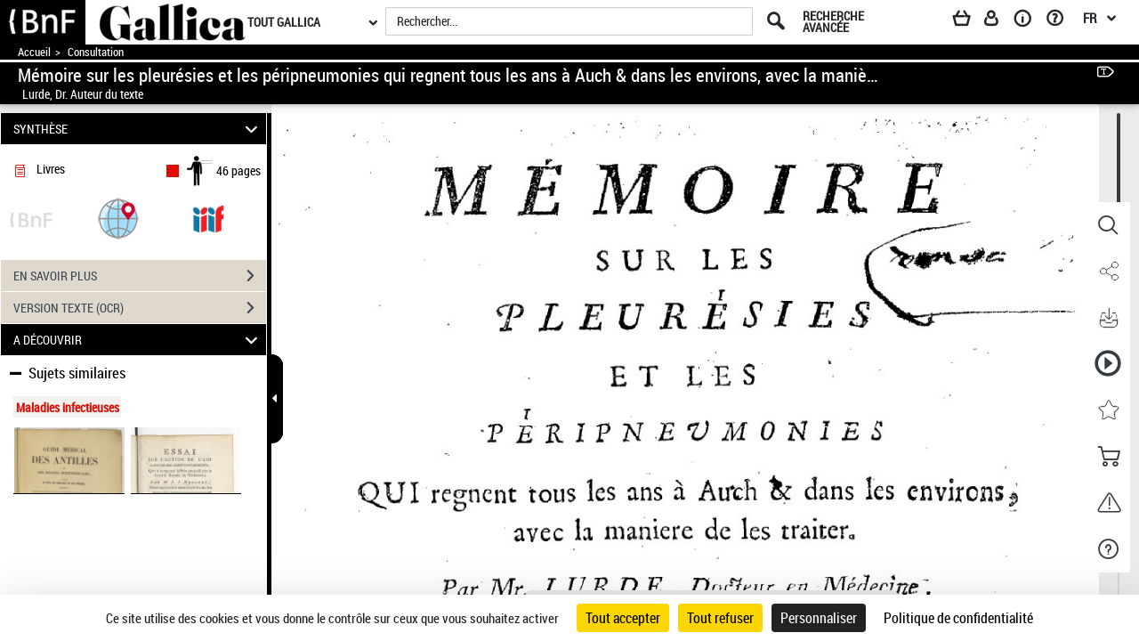

--- FILE ---
content_type: text/css
request_url: https://gallica.bnf.fr/assets/static/stylesheets/visualiseur.css
body_size: 7824
content:
/** CSS de la zone de visualisation du document**/

/*si afficher le menu sélection, décaler les éléments suivants sur la page visualiseur*/

body.hasSelectionMenu .navbar {
    top: 5.5em !important;
  }
  
  body.hasSelectionMenu #leftToolbar {
    top: 10.8em !important;
  }
  
  body.hasSelectionMenu .leftPane {
    padding-top: 11em !important;
  }
  
  body.hasSelectionMenu .detailPane {
    top: 2.7em !important;
  }
  
  body.hasSelectionMenu #externalSocialLinksRegion {
    top: 11.2em !important;
  }
  
  .detailPane {
    position: relative;
    padding-top: 107px !important;
    min-height: 1px;
    padding-left: 15px;
    padding-right: 15px;
    overflow: visible !important;
    padding: 0;
    top: 52px;
    position: relative;
  }
  
  .detailPane.landscape {
    padding-top: 0px !important;
  }
  
  @media (min-width: 992px) {
    .detailPane {
      float: left;
      width: 100%;
    }
  }
  
  @media (min-width: 768px) {
    /* .detailPane {
          float: left;
      } */
  }
  
  .mainContainer #helpRegion .pictoDefContainer .pictos {
    display: inline-block;
  }
  
  .mainContainer #helpRegion .raccDefContainer .pictos {
    display: inline-block;
  }
  
  .mainContainer #helpRegion .pictoDefContainer .picto-def {
    display: inline;
    position: relative;
  }
  
  .StyleMosaiquePage .content {
    cursor: pointer;
  }
  
  .content {
    display: block;
    margin-right: auto;
    margin-left: auto;
    background-color: transparent;
    border: 0 none;
    padding: 0;
  }
  
  .content.hightlightedImg.nonHighlighted {
    display: none;
  }
  
  .content.nonHighlightedImg.nonHighlighted {
    display: block;
  }
  
  .content.nonHighlightedImg.highlighted {
    display: none;
  }
  
  .pager li {
    display: block;
    float: none !important;
  }
  
  ul.pager {
    margin: 0;
    /* height: 113px; */
    position: fixed !important;
    right: 50px;
    /* 	padding-right: 20px; */
    /* width: 52px; */
    top: 45vh;
    z-index: 2;
  }
  
  .pager {
    margin: 0;
    /* height: 113px; */
    /* position: fixed; */
    right: 1em;
    /* width: 52px; */
    top: 45%;
    /* z-index: 96; */
  }
  
  .StyleAudio .pager,
  .StyleVocal .pager {
    right: 1.4em;
  }
  
  /* div.pager { */
  
  /* 	position: absolute; */
  
  /* 	right: 10px; */
  
  /* 	z-index: 97; */
  
  /* } */
  
  /* div.pager.imgareaselect-on {
      visibility: hidden;
  } */
  
  div.pager.next {
    top: 52.2%;
  }
  
  div.pager.previous {
    top: 59.6%;
  }
  
  div.pager.first {
    font-size: 0.9em;
    top: 67%;
  }
  
  div.pager.browse {
    font-size: 0.9em;
    top: 73.8%;
  }
  
  div.pager.last {
    font-size: 0.9em;
    top: 45.2%;
  }
  
  .cssHeigh {
    height: inherit;
  }
  
  div.pager > a,
  div.pager > span {
    border: none;
    border-radius: 0px;
  }
  
  div.pager > a {
    -webkit-transition: font 0.3s ease;
    -moz-transition: font 0.3s ease;
    -o-transition: font 0.3s ease;
    -ms-transition: font 0.3s ease;
    font-size: 1.8em;
  }
  
  @media (min-width: 1200px) {
    div.pager > a:hover {
      font-size: 2em;
    }
  }
  
  div.pager > a > span {
    font-size: 1.5em;
    position: relative;
    top: -2px;
  }
  
  div.pager > a,
  div.pager > span {
    display: inline-block;
    padding: 5px 14px;
    background-color: #fff;
  }
  
  div.pager > a:hover,
  div.pager > a:focus {
    text-decoration: none;
    background-color: #eee;
  }
  
  @media (max-width: 775px) {
    /* Barre de navigation visualiseur */
    div.pager.last {
      top: 30.3%;
      right: 10px;
    }
    div.pager.next {
      top: 40.5%;
      right: 10px;
    }
    div.pager.previous {
      top: 51.5%;
      right: 10px;
    }
    div.pager.first {
      top: 62.6%;
      right: 10px;
    }
    div.pager.browse {
      top: 72.6%;
      right: 10px;
    }
    div.pager > a {
      opacity: 1;
      padding: 2px 8px 0px 8px;
    }
    div.pager > a > span {
      top: 0px;
    }
    div.pager.next a,
    div.pager.previous a {
      padding-right: 7px;
    }
  }
  
  @media (max-width: 768px) {
    div.pager > a,
    div.pager > span {
      opacity: 0.5;
    }
    div.pager.last {
      top: 33.2%;
    }
    div.pager.next {
      top: 44.3%;
    }
    div.pager.previous {
      top: 56.6%;
    }
    div.pager.first {
      font-size: 0.9em;
      top: 68.8%;
    }
    div.pager.browse {
      top: 80%;
    }
  }
  
  .scrollViewContainer {
    min-height: 20px;
    padding: 19px;
    margin-bottom: 20px;
    background-color: #f5f5f5;
    border: 1px solid #e3e3e3;
    border-radius: 4px;
    -webkit-box-shadow: inset 0 1px 1px rgba(0, 0, 0, 0.05);
    box-shadow: inset 0 1px 1px rgba(0, 0, 0, 0.05);
    height: 100%;
    overflow-y: scroll;
  }
  
  .scrollViewContainer blockquote {
    border-color: #ddd;
    border-color: rgba(0, 0, 0, 0.15);
  }
  
  @media (max-width: 768px) {
    .scrollViewContainer {
      box-shadow: none;
      -webkit-box-shadow: none;
    }
  }
  
  .scrollViewContainer > img {
    display: block;
    margin: auto;
    margin-bottom: 3%;
    transition: none;
    -webkit-transition: none;
    -moz-transition: none;
    height: auto;
    max-width: 100%;
    padding: 4px;
    vertical-align: middle;
  }
  
  @media (max-width: 768px) {
    .scrollViewContainer > img {
      box-shadow: none;
      -webkit-box-shadow: none;
    }
  }
  
  #areaPageView {
    overflow: auto;
    max-height: 100%;
    padding-right: 20px;
  }
  
  .ui-layout-fullwidth #areaPageView {
    padding-left: 0px;
  }
  
  /* #areaPageView.StyleSimplePage{
      height:93%;
      width:auto;
  } */
  
  #areaPageView.StyleSimplePage .openseadragon1 {
    width: 100%;
    height: 100%;
    display: none;
    overflow: visible;
  }
  
  #areaPageView.StyleZoom .openseadragon1 {
    width: 100%;
    height: 94%;
    display: block;
    overflow: visible;
  }
  
  #areaPageView.StyleZoom .content {
    display: none;
  }
  
  .mainContainer .openseadragon1 div {
    overflow: visible;
  }
  
  #areaPageView.StyleDoublePage,
  #areaPageView.StyleSimplePage {
    overflow: visible !important;
  }
  
  .StyleMosaiquePage {
    max-height: 100% !important;
    /* max-width : 100% !important; */
  }
  
  /* .StyleMosaiquePage .mCSB_inside > .mCSB_container {
      margin-right: 0px;
  } */
  
  @media screen and (max-width: 1279px) and (min-width: 1024px) {
    .StyleMosaiquePage #visuframe > div.itemsContainer {
      max-width: 940px;
      margin-left: auto;
      margin-right: auto;
    }
    .StyleMosaiquePage .mCSB_inside > .mCSB_container {
      margin-right: 20px;
    }
  }
  
  @media screen and (max-width: 1024px) {
    .StyleMosaiquePage #visuframe > div.itemsContainer {
      max-width: 740px;
      margin-left: auto;
      margin-right: auto;
    }
  }
  
  @media screen and (max-width: 768px) {
    .StyleMosaiquePage #visuframe > div.itemsContainer {
      max-width: 480px;
      margin-left: auto;
      margin-right: auto;
    }
  }
  
  #areaPageView p {
    height: 100%;
  }
  
  #areaPageView span.img-caption {
    display: none;
  }
  
  #areaPageView figcaption.img-caption {
    display: none;
  }
  
  #areaPageView.StyleSimplePage p.text-caption {
    /*height: 39.2px !important;
      max-height : 39.2px;$font-size*$line-height*$lines-to-show */
    margin-left: auto;
    margin-right: auto;
    max-width: 60%;
    text-align: center;
    text-overflow: ellipsis;
    overflow: hidden;
    -webkit-box-orient: vertical;
    -webkit-line-clamp: 2;
    display: block;
    display: -webkit-box;
    word-break: keep-all;
  }
  
  .more-text-caption {
    float: right;
    position: relative;
    top: -28px;
    right: 18.5%;
    border: none;
    background-color: transparent;
    width: 14px;
    height: 14px;
    padding: 0;
  }
  
  /*
  :not(#areaPageView.StyleSimplePage) .more-text-caption {
      display: none;
  }
  */
  
  #areaPageView.StyleSimplePage .text-caption.collapse {
    /* max-height : 39.2px !important; */
    height: 39.2px !important;
    visibility: visible;
  }
  
  #areaPageView.StyleSimplePage .text-caption.collapsing {
    min-height: 39.2px !important;
    /* height : 39.2px !important; */
  }
  
  #areaPageView.StyleSimplePage .text-caption.collapse.in {
    overflow: initial;
    height: auto !important;
    text-overflow: initial;
    -webkit-line-clamp: initial;
    max-height: none !important;
  }
  
  #areaPageView.StyleMosaiquePage {
    padding-right: 0px;
  }
  
  .StyleMosaiquePage span.img-caption {
    display: block !important;
    text-align: left;
    height: 2em;
    margin-top: 1.3em;
    color: #343b43;
    background-color: #f1f1f1;
    position: absolute;
    bottom: 0;
    width: 100%;
    padding-top: 5px;
  }
  
  .StyleMosaiquePage figcaption.img-caption {
    display: block !important;
    text-align: left;
    height: 2em;
    margin-top: 1.3em;
    color: #343b43;
    background-color: #f1f1f1;
    position: absolute;
    bottom: 0;
    width: 100%;
    padding-top: 5px;
  }
  
  .StyleMosaiquePage .content {
    max-height: 78%;
  }
  
  #visuframe .content {
    border-radius: 0px !important;
  }
  
  .StyleDoublePage .content {
    max-height: 95% !important;
    /* width: 95%; */
  }
  
  .StyleDoublePage .singleItemPage img[src=""] {
    visibility: hidden;
  }
  
  .StyleDoublePage .text-caption {
    display: none;
  }
  
  /* Ajout */
  
  .StyleSimplePage .content {
    /* 	max-height: 49em !important; */
    max-height: 94% !important;
    width: auto;
  }
  
  .pager.optionDisabled a {
    background-color: gray !important;
  }
  
  .StyleDoublePage .singleItemPage,
  .StyleMosaiquePage .singleItemPage {
    /* max-height:700px; */
  }
  
  #visuframe {
    height: 100%;
    position: relative;
    top: 0px;
    padding-top: 10px;
    z-index: 95;
  }
  
  #areaPageView.StyleDoublePage {
    width: 88% !important;
    margin-left: auto;
    margin-right: auto;
    margin-top: -5px;
    height: 100%;
    padding-right: 0px;
  }
  
  /* Ajout */
  
  .StyleSimplePage {
    height: 92%;
    margin-left: auto;
    margin-right: auto;
  }
  
  .EmptyCaption.StyleSimplePage {
    height: 100% !important;
  }
  
  .EmptyCaption.StyleSimplePage .content {
    max-height: 100%;
  }
  
  #areaPageView.EmptyCaption.StyleSimplePage p.text-caption {
    display: none;
  }
  
  .StyleSimplePage .singleItemPage {
    display: block;
    height: 100% !important;
    overflow: visible !important;
  }
  
  #visuframe > div {
    width: 100%;
  }
  
  /* Ajout */
  
  .StyleSimplePage #visuframe {
    height: 100%;
    padding-top: 10px;
    position: relative;
    top: 0;
    z-index: 96;
    overflow: visible;
  }
  
  .StyleZoom #visuframe {
    height: auto;
  }
  
  .StyleSimplePage #visuframe > div {
    display: block;
    width: auto;
    height: 100%;
    overflow: visible !important;
    text-align: center;
  }
  
  .StyleDoublePage #visuframe>div
  /* , .StyleSimplePage #visuframe>div */ {
    /* display: table; */
    border-collapse: collapse;
    height: 100%;
    /* width:90%;
      height:100%; */
  }
  
  .StyleDoublePage .singleItemPage {
    display: inline-block;
    width: 50%;
    height: 100%;
    vertical-align: middle;
    position: relative;
  }
  
  .StyleDoublePage .singleItemPage img {
    margin-left: 0;
    padding: 0;
    position: absolute;
    bottom: 0;
    top: 0;
    right: 0;
    left: 0;
    margin: auto;
  }
  
  .StyleDoublePage .singleItemPage:first-child img {
    margin-right: 0;
    margin-left: auto !important;
  }
  
  /* .StyleSimplePage .content {
      max-height: 98% !important;
      left: 31%;
      margin-left: auto;
      margin-right: auto;
      position:absolute;
      max-width:60%;
  } */
  
  .StyleVerticalPage #visuframe {
    width: 100%;
    padding-left: 20px;
  }
  
  .StyleVerticalPage:not(.mCS_no_scrollbar) .itemsContainer,
  .StyleMosaiquePage:not(.mCS_no_scrollbar) .itemsContainer {
    padding-top: 150px;
  }
  
  .StyleVerticalPage:not(.mCS_no_scrollbar) .itemsContainer.endOfScroll,
  .StyleMosaiquePage:not(.mCS_no_scrollbar) .itemsContainer.endOfScroll {
    padding-top: 0;
  }
  
  .StyleMosaiquePage .singleItemPage {
    float: left;
    height: 200px;
    width: 220px;
    padding-top: 7px;
    background-color: #d2cfc8;
    margin: 0.5em 0.5em 45px;
    overflow-y: hidden;
    position: relative;
    display: block;
  }
  
  .StyleMosaiquePage figure {
    display: inherit;
    height: 100%;
  }
  
  .StyleMosaiquePage .singleItemPage.currentSelection {
    background-color: #404953;
    background: linear-gradient(#404953, grey);
    background: -webkit-linear-gradient(#404953, grey);
    background: -moz-linear-gradient(#404953, grey);
    background: -o-linear-gradient(#404953, grey);
  }
  
  .StyleMosaiquePage .singleItemPage.textHitItem {
    position: relative;
    /* background-color: #bfbcb9;
      background: linear-gradient(#bfbcb9,grey);
      background: -webkit-linear-gradient(#bfbcb9,grey);
      background: -moz-linear-gradient(#bfbcb9,grey);
      background: -o-linear-gradient(#bfbcb9,grey); */
    border-top: 2px solid grey;
    border-bottom: 0;
  }
  
  .StyleMosaiquePage .singleItemPage.textHitItem .borderLeft {
    border-left: 2px solid grey;
    position: absolute;
    top: 0;
    bottom: 23px;
  }
  
  .StyleMosaiquePage .singleItemPage.textHitItem .borderRight {
    border-right: 2px solid grey;
    position: absolute;
    top: 0;
    bottom: 23px;
    right: 0;
  }
  
  .StyleMosaiquePage .singleItemPage.textHitItem .img-caption {
    border-top: 2px solid grey;
  }
  
  .StyleMosaiquePage .text-caption {
    display: none;
  }
  
  .StyleMosaiquePage #visuframe {
    width: 100%;
  }
  
  #areaPageView.StyleVerticalPage {
    width: auto;
    max-height: 100%;
  }
  
  #areaPageView.StyleVerticalPage .text-caption {
    text-align: center;
    margin-top: 8px;
  }
  
  #areaPageView.StyleVerticalPage .singleItemPage {
    border-top: 1px dashed black;
    margin-top: 30px;
  }
  
  .highlight-zoom0 {
    background-color: #faee6a;
    border: 2px solid #faee6a;
    opacity: 0.4;
    outline: 10px auto #faee6a;
  }
  
  .highlight-zoom1 {
    background-color: #e8a440;
    border: 2px solid #e8a440;
    opacity: 0.4;
    outline: 10px auto #e8a440;
  }
  
  .highlight-zoom2 {
    background-color: #faee6a;
    border: 2px solid #faee6a;
    opacity: 0.4;
    outline: 10px auto #faee6a;
  }
  
  #previewPage {
    position: absolute;
    padding-top: 30px;
    padding-bottom: 30px;
    padding-left: 72px;
    padding-right: 72px;
    display: none;
    height: auto;
    width: auto;
    z-index: 105;
    /* margin: 0 0 0 -38.5%; */
    background-color: #d2cfc8;
    cursor: pointer;
  }
  
  #previewPage img {
    max-height: 700px;
    max-width: 700px;
  }
  
  /** Règles CSS affichage des documents audios **/
  
  #areaPageView.StyleAudio,
  #areaPageView.StyleVocal {
    width: auto;
    max-height: 100% !important;
    height: initial !important;
    overflow: auto !important;
  }
  
  #areaPageView.StyleAudio.mCustomScrollbar,
  #areaPageView.StyleVocal.mCustomScrollbar {
    padding-right: 5px;
  }
  
  #areaPageView.StyleAudio .title,
  #areaPageView.StyleAudio .audioMentions,
  #areaPageView.StyleVocal .title,
  #areaPageView.StyleVocal .audioMentions {
    height: auto !important;
    margin-left: auto;
    margin-right: auto;
    max-width: 60%;
    text-align: center;
  }
  
  #areaPageView.StyleAudio .audioMentions,
  #areaPageView.StyleVocal .audioMentions {
    font-style: italic;
  }
  
  #areaPageView.StyleAudio .audioMentions .icon-casque {
    margin-left: 5px;
    width: 34px;
    top: 8px;
  }
  
  #areaPageView.StyleAudio .title {
    margin-bottom: 0;
    margin-top: 20px;
  }
  
  #areaPageView.StyleAudio .audioMentions.mentionsBelieve {
    margin-bottom: 0px;
  }
  
  .StyleAudio ol {
    margin-left: auto;
    margin-right: auto;
    width: 460px;
    background-color: #d2cfc8;
    padding: 0;
  }
  
  #areaPageView.StyleVocal .audioMentions .icon-casque {
    margin-left: 5px;
    width: 34px;
    top: 8px;
  }
  
  #areaPageView.StyleVocal .title {
    margin-bottom: 0;
    margin-top: 20px;
  }
  
  #areaPageView.StyleVocal .audioMentions.mentionsBelieve {
    margin-bottom: 0px;
  }
  
  .StyleVocal ol {
    margin-left: auto;
    margin-right: auto;
    width: 460px;
    background-color: #d2cfc8;
    padding: 0;
  }
  
  .audiojs .progress {
    border-radius: 0px;
  }
  
  .StyleAudio ol > li {
    margin-left: auto;
    margin-right: auto;
    list-style-type: none;
    cursor: pointer;
    height: 23px;
  }
  
  .StyleAudio ol li + li {
    border-top: 2px solid white;
  }
  
  .StyleAudio ol li a {
    margin-left: 21px;
  }
  
  .StyleAudio ol li .trackName {
    position: relative;
    /* top: -1px; */
  }
  
  .StyleAudio ol li .duration {
    float: right;
    margin-right: 15px;
    position: relative;
    top: 1px;
  }
  
  .StyleAudio ol li.currently-played .trackName,
  .StyleAudio ol li.currently-played .duration {
    font-weight: bold;
  }
  
  .StyleAudio .audioThumb {
    margin: 15px;
  }
  
  .StyleAudio .audioThumb div {
    margin-top: 15px;
    margin-bottom: 15px;
  }
  
  .StyleVocal ol > li {
    margin-left: auto;
    margin-right: auto;
    list-style-type: none;
    cursor: pointer;
    height: 23px;
  }
  
  .StyleVocal ol li + li {
    border-top: 2px solid white;
  }
  
  .StyleVocal ol li a {
    margin-left: 21px;
  }
  
  .StyleVocal ol li .trackName {
    position: relative;
    /* top: -1px; */
  }
  
  .StyleVocal ol li .duration {
    float: right;
    margin-right: 15px;
    position: relative;
    top: 1px;
  }
  
  .StyleVocal ol li.currently-played .trackName,
  .StyleVocal ol li.currently-played .duration {
    font-weight: bold;
  }
  
  .StyleVocal .audioThumb {
    margin: 15px;
  }
  
  .StyleVocal .audioThumb div {
    margin-top: 15px;
    margin-bottom: 15px;
  }
  
  .audiojs audio {
    position: absolute;
    left: -1px;
  }
  
  .audiojs {
    width: 460px;
    height: 80px;
    background: #404040;
    overflow: hidden !important;
    font-family: monospace;
    font-size: 12px;
    background-image: -webkit-gradient(
      linear,
      left top,
      left bottom,
      color-stop(0, #444),
      color-stop(0.5, #555),
      color-stop(0.51, #444),
      color-stop(1, #444)
    );
    background-image: -moz-linear-gradient(
      center top,
      #444 0%,
      #555 50%,
      #444 51%,
      #444 100%
    );
    -webkit-box-shadow: 1px 1px 8px rgba(0, 0, 0, 0.3);
    -moz-box-shadow: 1px 1px 8px rgba(0, 0, 0, 0.3);
    -o-box-shadow: 1px 1px 8px rgba(0, 0, 0, 0.3);
    box-shadow: 1px 1px 8px rgba(0, 0, 0, 0.3);
    margin-left: auto;
    margin-right: auto;
  }
  
  .audiojs .play-pause {
    width: auto;
  }
  
  .audiojs p {
    display: none;
    width: 25px;
    height: 40px;
    margin: 0px;
    cursor: pointer;
  }
  
  .audiojs .play {
    display: block;
  }
  
  .audiojs .scrubber {
    position: relative;
    float: left;
    width: 280px;
    background: #5a5a5a;
    height: 14px;
    margin: 10px;
    border-top: 1px solid #3f3f3f;
    border-left: 0px;
    border-bottom: 0px;
    overflow: hidden;
  }
  
  .audiojs .progress {
    position: absolute;
    top: 0px;
    left: 0px;
    height: 14px;
    width: 0px;
    background: #ccc;
    z-index: 1;
    background-image: -webkit-gradient(
      linear,
      left top,
      left bottom,
      color-stop(0, #ccc),
      color-stop(0.5, #ddd),
      color-stop(0.51, #ccc),
      color-stop(1, #ccc)
    );
    background-image: -moz-linear-gradient(
      center top,
      #ccc 0%,
      #ddd 50%,
      #ccc 51%,
      #ccc 100%
    );
  }
  
  .audiojs .loaded {
    position: absolute;
    top: 0px;
    left: 0px;
    height: 14px;
    width: 0px;
    background: #000;
    background-image: -webkit-gradient(
      linear,
      left top,
      left bottom,
      color-stop(0, #222),
      color-stop(0.5, #333),
      color-stop(0.51, #222),
      color-stop(1, #222)
    );
    background-image: -moz-linear-gradient(
      center top,
      #222 0%,
      #333 50%,
      #222 51%,
      #222 100%
    );
  }
  
  .audiojs .time {
    float: left;
    height: 36px;
    line-height: 36px;
    color: #ddd;
    text-shadow: 1px 1px 0px rgba(0, 0, 0, 0.5);
  }
  
  .audiojs .time em {
    padding: 0px 2px 0px 0px;
    color: #f9f9f9;
    font-style: normal;
  }
  
  .audiojs .time strong {
    padding: 0px 0px 0px 2px;
    font-weight: normal;
  }
  
  .audiojs .error-message {
    float: left;
    display: none;
    margin: 0px 10px;
    height: 36px;
    width: 400px;
    overflow: hidden;
    line-height: 36px;
    white-space: nowrap;
    color: #fff;
    text-overflow: ellipsis;
    -o-text-overflow: ellipsis;
    -icab-text-overflow: ellipsis;
    -khtml-text-overflow: ellipsis;
    -moz-text-overflow: ellipsis;
    -webkit-text-overflow: ellipsis;
  }
  
  .audiojs .error-message a {
    color: #eee;
    text-decoration: none;
    padding-bottom: 1px;
    border-bottom: 1px solid #999;
    white-space: wrap;
  }
  
  .audiojs .play:before {
    content: "\e072";
    font-family: "Glyphicons Halflings";
  }
  
  .audiojs .previous:before {
    content: "\e071";
    font-family: "Glyphicons Halflings";
  }
  
  .audiojs .next:before {
    content: "\e075";
    font-family: "Glyphicons Halflings";
  }
  
  .audiojs .loading:before {
    content: "\e031";
    font-family: "Glyphicons Halflings";
    -webkit-animation-name: loadingIcon;
    -webkit-animation-duration: 4000ms;
    -webkit-animation-iteration-count: infinite;
    -webkit-animation-timing-function: linear;
    -moz-animation-name: loadingIcon;
    -moz-animation-duration: 4000ms;
    -moz-animation-iteration-count: infinite;
    -moz-animation-timing-function: linear;
    -ms-animation-name: loadingIcon;
    -ms-animation-duration: 4000ms;
    -ms-animation-iteration-count: infinite;
    -ms-animation-timing-function: linear;
    animation-name: loadingIcon;
    animation-duration: 4000ms;
    animation-iteration-count: infinite;
    animation-timing-function: linear;
  }
  
  .audiojs .timeline {
    text-align: center;
    float: left;
  }
  
  .audiojs .timeline div {
    display: inline-block;
    float: none;
  }
  
  @-ms-keyframes loadingIcon {
    from {
      -ms-transform: rotate(0deg);
    }
    to {
      -ms-transform: rotate(360deg);
    }
  }
  
  @-moz-keyframes loadingIcon {
    from {
      -moz-transform: rotate(0deg);
    }
    to {
      -moz-transform: rotate(360deg);
    }
  }
  
  @-webkit-keyframes loadingIcon {
    from {
      -webkit-transform: rotate(0deg);
    }
    to {
      -webkit-transform: rotate(360deg);
    }
  }
  
  @keyframes loadingIcon {
    from {
      transform: rotate(0deg);
    }
    to {
      transform: rotate(360deg);
    }
  }
  
  .audiojs .error:before {
    content: "";
    font-family: "Glyphicons Halflings";
  }
  
  .audiojs .pause:before {
    content: "\e073";
    font-family: "Glyphicons Halflings";
  }
  
  .audiojs .control-pad {
    width: 100%;
    height: 40px;
    padding: 4px 6px;
    margin: 0px;
    float: left;
    overflow: visible;
    text-align: center;
  }
  
  .audiojs .control-pad span {
    display: inline-block;
    font-size: 24px;
    color: lightgrey;
  }
  
  .playing .play,
  .playing .loading,
  .playing .error {
    display: none;
  }
  
  .playing .pause {
    display: block;
  }
  
  .loading .play,
  .loading .pause,
  .loading .error {
    display: none;
  }
  
  .loading .loading {
    display: block;
  }
  
  .error .time,
  .error .play,
  .error .pause,
  .error .scrubber,
  .error .loading {
    display: none;
  }
  
  .error .error {
    display: block;
  }
  
  .error .play-pause p {
    cursor: auto;
  }
  
  .error .error-message {
    display: block;
  }
  
  .volume-box {
    height: 30px;
    width: 35px;
    -moz-transition: width 0.1s ease-in-out, visibility 0.3s ease-in-out,
      display 0.3s ease-in-out;
    /* Firefox */
    -ms-transition: width 0.1s ease-in-out;
    /* IE future proofing */
    -o-transition: width 0.2s ease-in-out;
    /* Opera */
    -webkit-transition: width 0.1s ease-in-out;
    /* Safari and Chrome */
    transition: width 0.1s ease-in-out, visibility 0.3s ease-in-out,
      display 0.3s ease-in-out;
    float: left;
    position: absolute;
    overflow: visible !important;
  }
  
  .volume-box div {
    overflow: visible !important;
  }
  
  .volume-box:hover {
    width: 135px;
    padding-top: 5px;
  }
  
  .volume-box .glyphicon-volume-up {
    position: absolute;
    left: 15px;
    top: 4px;
    cursor: pointer;
  }
  
  .volume-box .slider.slider-horizontal {
    visibility: hidden;
    display: none;
    opacity: 0;
    -moz-transition: width 0.1s ease-in-out, visibility 0.3s ease-in-out,
      display 0.3s ease-in-out;
    /* Firefox */
    -ms-transition: all 0.1s ease-in-out;
    /* IE future proofing */
    -o-transition: all 0.1s ease-in-out;
    /* Opera */
    -webkit-transition: all 0.1s ease-in-out;
    /* Safari and Chrome */
    transition: width 0.1s ease-in-out, visibility 0.3s ease-in-out,
      display 0.3s ease-in-out;
  }
  
  .volume-box:hover .slider.slider-horizontal {
    position: absolute;
    visibility: visible;
    display: inline-block;
    opacity: 1;
    top: 7px;
  }
  
  .volume-box .slider .tooltip-inner {
    top: -2px;
  }
  
  #audioThumbsRegion {
    margin-left: auto;
    margin-right: auto;
    max-width: 830px;
  }
  
  .mainContainer div.mejs-container {
    margin-left: auto;
    margin-right: auto;
    overflow: visible;
  }
  
  .mainContainer div.mejs-container div {
    overflow: visible;
  }
  
  .audioArea .mejs-container .mejs-controls .mejs-time {
    position: relative;
    top: 41px;
  }
  
  .audioArea .mejs-controls div.mejs-time-rail {
    position: relative;
    top: 41px;
  }
  
  .audioArea .mejs-container .mejs-controls {
    height: 80px;
    text-align: center;
  }
  
  .audioArea .mejs-controls .mejs-button button {
    width: 32px;
    height: 32px;
    font-size: 24px;
    line-height: 15px;
    color: lightgrey;
    background: transparent;
  }
  
  .audioArea .mejs-controls .mejs-button.mejs-play button:before {
    background: transparent;
    content: "\e072";
    font-family: "Glyphicons Halflings";
    position: relative;
    top: -4px;
  }
  
  .audioArea .mejs-controls .mejs-button.mejs-pause button:before {
    background: transparent;
    content: "\e073";
    font-family: "Glyphicons Halflings";
    position: relative;
    top: -4px;
  }
  
  .audioArea .mejs-container .mejs-controls {
    background-image: -webkit-gradient(
      linear,
      left top,
      left bottom,
      color-stop(0, #444),
      color-stop(0.5, #555),
      color-stop(0.51, #444),
      color-stop(1, #444)
    );
    background-image: -moz-linear-gradient(
      center top,
      #444 0%,
      #555 50%,
      #444 51%,
      #444 100%
    );
    -webkit-box-shadow: 1px 1px 8px rgba(0, 0, 0, 0.3);
    -moz-box-shadow: 1px 1px 8px rgba(0, 0, 0, 0.3);
    -o-box-shadow: 1px 1px 8px rgba(0, 0, 0, 0.3);
    box-shadow: 1px 1px 8px rgba(0, 0, 0, 0.3);
  }
  
  .audioArea .mejs-container .mejs-controls div.mejs-playpause-button {
    float: none;
    display: inline-block;
    position: absolute;
    left: 209px;
  }
  
  .audioArea
    .mejs-container
    .mejs-controls
    .mejs-time.mejs-currenttime-container {
    padding-left: 20px;
  }
  
  .audioArea .mejs-container .mejs-controls .mejs-time.mejs-duration-container {
    padding-right: 25px;
  }
  
  .audioArea .mejs-controls div,
  .audioArea .mejs-controls span {
    border-radius: 0px !important;
  }
  
  .audioArea .mejs-controls .mejs-mute {
    -moz-transition: width 0.1s ease-in-out, visibility 0.3s ease-in-out,
      display 0.3s ease-in-out;
    /* Firefox */
    -ms-transition: width 0.1s ease-in-out;
    /* IE future proofing */
    -o-transition: width 0.2s ease-in-out;
    /* Opera */
    -webkit-transition: width 0.1s ease-in-out;
    /* Safari and Chrome */
    transition: width 0.1s ease-in-out, visibility 0.3s ease-in-out,
      display 0.3s ease-in-out;
  }
  
  .audioArea .mejs-controls .mejs-mute button:before {
    background: transparent;
    content: "\e038";
    font-family: "Glyphicons Halflings";
    position: relative;
    top: -2px;
  }
  
  .audioArea .mejs-controls .mejs-unmute button:before {
    background: transparent;
    content: "\e036";
    font-family: "Glyphicons Halflings";
    position: relative;
    top: -2px;
  }
  
  .audioArea .mejs-container .mejs-controls .mejs-time span {
    font-family: "roboto_condensed";
    font-size: 10px;
    margin: 0;
  }
  
  .audioArea .mejs-controls div.mejs-horizontal-volume-slider {
    position: absolute;
    top: 0;
    right: 2px;
    margin-top: 4.5px;
  }
  
  .audioArea .mejs-controls .mejs-volume-button {
    position: absolute;
    top: 0;
    right: 75px;
  }
  
  /*
  .audioArea .mejs-button.mejs-loop-button{
      font-size: 23px;
      position:absolute;
      line-height: 15px;
      color: lightgrey;
      top: 5px;
      left: 18px;
      cursor: pointer;
  }
  */
  
  .audioArea .mejs-button.mejs-loop-button.mejs-loop-off {
    color: grey;
  }
  
  .audioArea .mejs-button.mejs-loop-button.mejs-loop-on {
    color: lightgrey;
  }
  
  .audioArea .mejs-button.button-off {
    color: grey;
  }
  
  /*
  .audioArea .mejs-button.selection{
      font-size: 23px;
      position: absolute;
      line-height: 15px;
      color: lightgrey;
      top:8px;
      cursor: pointer;
  }
  */
  
  .audioArea .previous {
    left: 150px;
  }
  
  .audioArea .next {
    left: 275px;
  }
  
  .audioArea .previous:before {
    content: "\e071";
    font-family: "Glyphicons Halflings";
  }
  
  .audioArea .next:before {
    content: "\e075";
    font-family: "Glyphicons Halflings";
  }
  
  /** Règles CSS affichage des documents videos **/
  
  #areaPageView.StyleVideo {
    width: auto;
    height: 100% !important;
  }
  
  #areaPageView.StyleVideo.mCS_no_scrollbar .mCSB_scrollTools {
    display: none !important;
  }
  
  #areaPageView.StyleVideo #visuframe {
    margin-left: 16px;
  }
  
  #areaPageView #myvideoArea {
    margin-left: auto;
    margin-right: auto;
    width: 100%;
    height: 100%;
  }
  
  #videoArea {
    overflow: visible !important;
    text-align: center;
    height: 82vh;
  }
  
  #videoArea div {
    overflow: visible !important;
  }
  
  #videoRegion {
    z-index: 98;
    display: block !important;
    margin: 0 auto;
    left: 200px;
    font-size: 0.7em;
  }
  
  #videoRegion .result-video-region {
    margin-left: auto;
    margin-right: auto;
    height: auto;
    width: 100%;
  }
  
  #videoRegion .result-video {
    padding: 5px;
    background-image: linear-gradient(
      135deg,
      rgba(0, 0, 0, 0.1) 20%,
      rgba(0, 0, 0, 0) 19%,
      rgba(0, 0, 0, 0) 50%,
      rgba(0, 0, 0, 0.1) 50%,
      rgba(0, 0, 0, 0.1) 75%,
      rgba(0, 0, 0, 0) 75%,
      rgba(0, 0, 0, 0)
    );
    background-size: 6px 6px;
    display: inline-block;
    width: 100%;
    position: relative;
  }
  
  @-moz-document url-prefix() {
    #videoRegion .result-video {
      padding: 5px;
      background-image: repeating-linear-gradient(
        109deg,
        rgba(176, 136, 134, 1) -2px,
        transparent -1px,
        transparent 2px,
        #f2dddc -1px,
        #ece6dd 1px,
        transparent 1px
      );
      background-size: inherit;
      display: inline-block;
      width: 100%;
      position: relative;
    }
  }
  
  #videoRegion .result-video-link {
    width: 100%;
    background: white;
    padding: 1%;
    z-index: 2;
    position: relative;
  }
  
  #videoRegion .result-video-link a {
    color: #a8a596;
  }
  
  @media (max-width: 425px) {
    #videoRegion {
      z-index: 98;
      left: 0;
      display: block !important;
      float: left;
      width: 100%;
      font-size: 0.75em;
    }
  }
  
  @media (max-width: 350px) and (max-height: 640px) {
    #videoRegion {
      z-index: 98;
      left: 0;
      display: block !important;
      float: left;
      position: absolute;
      width: 100%;
      font-size: 0.7em;
    }
  }
  
  .firstSubContainer .textModePane {
    height: 100%;
    width: 100%;
    padding-top: 120px;
    padding-left: 17px;
    padding-right: 17px;
    overflow: hidden;
  }
  
  .firstSubContainer .textModePane.sectionHidden {
    display: none;
  }
  
  .firstSubContainer .modeTextContainer {
    height: 100%;
  }
  
  .firstSubContainer .modeTextContainer .panel {
    overflow: auto;
  }
  
  .firstSubContainer .modeTextContainer .infos {
    font-size: small;
  }
  
  .firstSubContainer .modeTextContainer p.lead {
    font-weight: bold;
    font-size: 1.1em;
  }
  
  .firstSubContainer .ui-layout-resizer-closed.ui-layout-resizer-west {
    display: none !important;
  }
  
  .firstSubContainer .detailPane.ui-layout-fullwidth-center-west-opened {
    padding-left: 0px;
  }
  
  .firstSubContainer .modeTextContainer .percentage {
    text-align: center;
  }
  
  .firstSubContainer .modeTextContainer .percentage input {
    position: relative !important;
    top: -38px;
    font-size: 11px !important;
  }
  
  #issuePaginationRegion {
    margin-left: 15px;
    margin-top: -10px;
    position: absolute;
  }
  
  @media all and (-ms-high-contrast: none), (-ms-high-contrast: active) {
	  #issuePaginationRegion {
	    position: absolute!important;
		z-index: 999;
		left: 40%;
	  }
  }
  
  #issuePaginationRegion button{
  	margin-bottom: 10px!important;
  }
  
  #arianeDocsInfos > li.issueComp {
    width: 240px;
  }
  
  #issuePaginationRegion .navbar-btn {
    margin-top: 7px;
    text-overflow: ellipsis;
    overflow: hidden;
    text-align: center;
    font-size: 14px;
  }
  
  #issuePaginationRegion .issue-text-btn {
    width: 150px;
    display: inline-block;
    height: 24px;
    line-height: 22px;
    text-decoration: none;
    border-right: none;
  }
  
  #issuePaginationRegion .btn-group > .btn + .dropdown-toggle {
    padding-bottom: 0;
    border-left: none;
  }
  
  #issuePaginationRegion .navbar-btn.optionDisabled {
    display: none;
  }
  
  #issuePaginationRegion .navbar-btn .caret {
    position: relative;
    border-bottom-color: #343b43;
  }
  
  #issuePaginationRegion .pictos {
    top: 10px;
    width: 23px;
    padding-left: 3px;
  }
  
  #issuePaginationRegion .dropdown-menu {
    max-height: 300px;
    overflow: auto;
    left: inherit;
  }
  
  #issuePaginationArrowsRegion {
    display: inline-block;
  }
  
  .issue-btns.open .issue-dropdown-menu li {
    height: 30px;
    width: 100%;
  }
  
  .issue-btns.open .issue-dropdown-menu li > a {
    display: block;
    padding: 3px 20px;
    clear: both;
    font-weight: normal;
    line-height: 1.428571429;
    color: #333;
    white-space: nowrap;
  }
  
  #issuePaginationRegion .lien-fascicule.optionHidden {
    visibility: hidden;
    display: inline-block !important;
    height: 0;
    width: 0;
  }
  
  #issuePaginationRegion.open > .dropdown-menu li > a:hover,
  #issuePaginationRegion.open > .dropdown-menu li > a:focus {
    color: #fff;
    text-decoration: none;
    background-color: #428bca;
  }
  
  #issuePaginationRegion .issue-pagination-link.optionDisabled {
    background-color: #bfbcb7;
  }
  
  /** CSS Popup bloc de pagination **/
  
  #paginationDiv {
    background-color: #343b43;
    color: #808080;
    width: 100%;
    position: absolute;
  }
  
  #paginationDiv.noPrefixe {
    width: 60%;
    left: 40px;
  }
  
  .noPrefixe .text-pagination-list {
    display: none;
  }
  
  #paginationDiv .text-pagination-list {
    max-width: 24%;
    float: left;
    margin-left: 9px !important;
    margin-right: 9px;
    margin-top: 8px;
    border-right: 1px solid #808080;
    padding-right: 10px;
  }
  
  #paginationDiv .icon-rightarrow {
    color: #808080;
    float: left;
    margin-left: 7px;
    transform: rotate(-90deg);
    -ms-transform: rotate(-90deg);
    /* IE 9 */
    -webkit-transform: rotate(-90deg);
    -moz-transform: rotate(-90deg);
    cursor: pointer;
    margin-left: 7px;
  }
  
  #pagination-button {
    color: #23262a;
    background-color: #343b43;
    text-decoration: none;
    display: inline-block;
    border: none;
    line-height: 0em;
    text-transform: uppercase;
    height: 30px;
    padding-left: 0;
    background-color: #343b43;
  }
  
  #pagination-button:focus {
    outline: 1px dotted #fff;
  }
  
  #paginationDiv #pagination-button.clicked {
    transform: rotate(90deg);
    -ms-transform: rotate(90deg);
    /* IE 9 */
    -webkit-transform: rotate(90deg);
    -moz-transform: rotate(90deg);
  }
  
  #paginationDiv.noPrefixe .form-control {
    width: 48%;
    margin-left: 15px;
    margin-bottom: 7px;
  }
  
  #paginationDiv .form-control {
    padding: 0px;
    height: 45%;
    width: 40%;
    float: left;
    margin-top: 7px;
    margin-right: 0;
    border-radius: 0;
    background-color: #dfded9;
  }
  
  #paginationDiv .animate:not(:focus) {
    animation: indentAnimation 5s infinite;
    -webkit-animation: indentAnimation 5s infinite;
    animation-timing-function: linear;
  }
  
  #paginate-tablet-mobile #paginationDiv {
    opacity: 0.91;
  }
  
  .StyleMosaiquePage #paginationDiv {
    display: none;
  }
  
  #paginate {
    z-index: 96;
    bottom: 47px;
    display: block;
    float: right;
    position: fixed;
    right: 10px;
    width: 171px;
  }
  
  #paginate-tablet-mobile {
    z-index: 96;
    bottom: 36px;
    display: block;
    float: right;
    position: fixed;
    right: 0px;
    width: 152px;
  }
  
  .form-control-tablet-mobile {
    width: 45px;
    height: 21px;
    display: inline-block;
    margin: 3px;
  }
  
  .text-pagination-tablet-mobile {
    width: 90px;
    display: inline-block;
    margin: 1px 2px 3px 2px;
    vertical-align: middle;
    text-align: center;
  }
  
  #paginate .dropdown-menu {
    border-radius: 0 !important;
    overflow: hidden;
    top: auto;
    bottom: 49px;
    display: block !important;
    left: auto !important;
    position: fixed;
    right: 10px;
    width: 172px;
    max-height: 505px;
    min-width: 172px;
    background-color: #343b43;
  }
  
  #paginate-tablet-mobile .dropdown-menu {
    border-radius: 0 !important;
    overflow: hidden;
    top: auto;
    bottom: 42px;
    display: block !important;
    left: auto !important;
    position: fixed;
    right: 73px;
    width: 80px;
    max-height: 270px;
    min-width: 80px;
    background-color: #343b43;
    opacity: 0.95;
  }
  
  #docNavigationBar.hidden {
    visibility: hidden;
  }
  
  #docNavigationBar .dropdown-menu ul {
    padding-left: 0;
    overflow-y: auto;
  }
  
  #docNavigationBar .dropdown-menu .pages {
    max-height: 463px;
  }
  
  #paginate-tablet-mobile #docNavigationBar .dropdown-menu ul {
    padding-left: 0;
    overflow-y: auto;
  }
  
  #paginate-tablet-mobile #docNavigationBar .dropdown-menu .pages {
    max-height: 270px;
  }
  
  #paginate-tablet-mobile .mCSB_inside > .mCSB_container {
    margin-right: 15px;
  }
  
  #docNavigationBar .dropdown-menu li a {
    color: #cbd9e0;
    display: block;
    float: left;
  }
  
  #docNavigationBar .dropdown-menu li {
    padding-left: 11px;
    color: #cbd9e0;
  }
  
  #docNavigationBar .dropdown-menu li.selected {
    font-style: italic;
    font-weight: bold;
  }
  
  #docNavigationBar .dropdown-menu li a.PaginationA,
  #docNavigationBar .dropdown-menu li.paginationA {
    color: #cbd9e0;
  }
  
  #docNavigationBar .dropdown-menu li a.PaginationR,
  #docNavigationBar .dropdown-menu li.paginationR {
    color: #ccc9c3;
  }
  
  #docNavigationBar .dropdown-menu li a.PaginationN,
  #docNavigationBar .dropdown-menu li.paginationN {
    color: #ddb391;
  }
  
  #docNavigationBar .dropdown-menu li a.PaginationF,
  #docNavigationBar .dropdown-menu li.paginationF {
    color: #f1eeba;
  }
  
  #docNavigationBar .dropdown-menu li a.PaginationL,
  #docNavigationBar .dropdown-menu li.paginationL {
    color: #b9dd92;
  }
  
  #docNavigationBar .dropdown-menu li a.PaginationX,
  #docNavigationBar .dropdown-menu li.paginationX {
    color: #a17e7e;
  }
  
  #docNavigationBar .dropdown-menu li.titreLegende {
    border-bottom: 1px solid #ffffff;
    border-top: 1px solid #ffffff;
    margin: 5px;
    padding-bottom: 2px;
    padding-top: 2px;
    text-align: center;
    padding-left: 0;
    list-style: none outside none;
  }
  
  #docNavigationBar .dropdown-menu p.headerPagination {
    color: #cbd9e0;
    border-bottom: 1px solid #ffffff;
    margin: 5px;
    margin-top: 0px;
    padding-bottom: 2px;
    padding-top: 2px;
  }
  
  #docNavigationBar .dropdown-menu .nbPagination {
    float: right;
  }
  
  /** Zoom **/
  
  .openseadragon1 div img[src*="openseadragon/"] {
    margin-right: 6px !important;
    cursor: pointer;
  }
  
  .openseadragon1 .navigator {
    /* filter: brightness(50%);
      -webkit-filter: brightness(50%);
      -moz-filter: brightness(50%);
      -o-filter: brightness(50%);
      -ms-filter: brightness(50%); */
  }
  
  .openseadragon1 .displayregion {
    /* filter: brightness(100%);
      -webkit-filter: brightness(100%);
      -moz-filter: brightness(100%);
      -o-filter: brightness(100%);
      -ms-filter: brightness(100%); */
  }
  
  #previousButton {
    top: 50% !important;
    position: fixed !important;
  }
  
  .detailPane #previousButton {
    display: none !important;
  }
  
  #nextButton {
    top: 50% !important;
    position: fixed !important;
    right: 0px !important;
  }
  
  .detailPane #nextButton {
    display: none !important;
  }
  
  /**Affichage en page entière pour les cartes, images et objets**/
  
  .FullPage figure {
    height: 100%;
  }
  
  /**Formattage du résumé en dessous de la vidéo sur la page visualiseur **/
  
  .resume-visualiseur {
    height: auto;
    padding: 5%;
    max-width: 100%;
    font-size: 1em !important;
    font-family: "roboto_condensed" !important;
    line-height: normal !important;
  }
  
  /* boutons réseau social*/
  
  #externalSocialLinksRegion {
    position: fixed;
    top: 8.5em;
    right: 3em;
  }
  
  #externalSocialLinksRegion ul {
    list-style: none;
    padding: 0;
  }
  
  #externalSocialLinksRegion ul li {
    float: left;
  }
  
  #externalSocialLinksRegion ul li a {
    background: #c3c3c3;
    display: block;
  }
  
  #externalSocialLinksRegion ul li:not(:first-child) {
    margin-left: 5px;
  }
  
  #externalSocialLinksRegion i {
    font-size: 1.6em;
    color: #23262a;
  }
  
  #externalSocialLinksRegion ul li span.icone {
    display: block;
    background: #ebebeb;
    width: 2.5em;
    height: 2.5em;
    border-radius: 1.25em;
  }
  
  #externalSocialLinksRegion ul li span.icone i:before {
    padding-top: 0.25em;
    padding-left: 0.43em;
  }
  
  #externalSocialLinksRegion
    ul
    li
    span
    a.Twitter:focus
    span:not([class*="minimalist-left-simpletooltip"]),
  #externalSocialLinksRegion
    ul
    li
    span
    a.Twitter:hover
    span:not([class*="minimalist-left-simpletooltip"]) {
    background: #1dcaff;
  }
  
  #externalSocialLinksRegion
    ul
    li
    span
    a.Facebook:focus
    span:not([class*="minimalist-left-simpletooltip"]),
  #externalSocialLinksRegion
    ul
    li
    span
    a.Facebook:hover
    span:not([class*="minimalist-left-simpletooltip"]) {
    background: #3b5998;
  }
  
  #externalSocialLinksRegion
    ul
    li
    span
    a:focus
    span:not([class*="minimalist-left-simpletooltip"])
    i,
  #externalSocialLinksRegion
    ul
    li
    span
    a:hover
    span:not([class*="minimalist-left-simpletooltip"])
    i {
    color: #fff;
  }
  
  .openseadragon-container ul li {
    list-style: none;
    float: left;
  }
  
  .openseadragon-container label {
    display: none;
  }
  
  .openseadragon-container ul {
    padding: 0px;
  }
  
  .noticePane .tab-pane dt:before {
    content: " ";
    display: block;
  }
  
  .noticePane .tab-pane dd a {
    text-decoration: underline;
  }
  
  .downloadPane button.js-submit,
  .downloadPane #jpegmessage {
    margin-top: 15px;
  }
  
  .downloadPane .col-md-12 {
    float: none;
  }
  
  .tdmPane a,
  .captionPane a {
    text-decoration: underline;
  }
  
  /*start of--css pour la nouvelle version du plugin media element player--*/
  
  button.mejs-button,
  div.mejs__button,
  a.mejs__horizontal-volume-slider {
    position: absolute;
    top: -35px;
  }
  
  button.mejs-button {
    padding: 0;
    background: transparent;
    border: none;
    color: lightgrey;
    font-size: 23px;
  }
  
  .mejs-loop-button {
    left: 18px;
  }
  
  .mejs-button-previous {
    left: 150px;
  }
  
  .mejs__playpause-button {
    left: 209px;
  }
  
  .mejs-button-next {
    left: 275px;
  }
  
  .mejs__volume-button {
    right: 70px;
  }
  
  a.mejs__horizontal-volume-slider {
    right: 2px;
    top: -38px;
  }
  
  div.mejs__button > button {
    transform: scale(1.3);
    -ms-transform: scale(1.3);
    /* IE 9 */
    -webkit-transform: scale(1.3);
    top: -5px;
  }
  
  div.mejs__audio {
    margin-left: auto;
    margin-right: auto;
  }
  
  .audioArea .mejs__mediaelement {
    background-image: -webkit-gradient(
      linear,
      left top,
      left bottom,
      color-stop(0, #444),
      color-stop(0.5, #555),
      color-stop(0.51, #444),
      color-stop(1, #444)
    );
    background-image: -moz-linear-gradient(
      center top,
      #444 0%,
      #555 50%,
      #444 51%,
      #444 100%
    );
    -webkit-box-shadow: 1px 1px 8px rgba(0, 0, 0, 0.3);
    -moz-box-shadow: 1px 1px 8px rgba(0, 0, 0, 0.3);
    -o-box-shadow: 1px 1px 8px rgba(0, 0, 0, 0.3);
    box-shadow: 1px 1px 8px rgba(0, 0, 0, 0.3);
  }
  
  .mejs__replay > button {
    background-position: 0px 0 !important;
  }
  
  /*end of--css pour la nouvelle version du plugin media element player--*/
  
  /*start of--css pour retronews dynamic page--*/
  
  .retronewsSimplePage {
    height: 768px;
    width: 512px;
    margin: 0 auto;
    background: #fff;
    position: relative;
  }
  
  .retronewsSimplePageContent {
    position: absolute;
    top: 50%;
    transform: translate(0, -50%);
    padding: 0 50px;
  }
  
  .retronewsSimplePage p {
    height: auto !important;
    margin-top: 20px;
    margin-bottom: 0px;
  }
  
  .retronewsSimplePage p:first-child {
    margin-top: 0;
  }
  
  .retronewsSimplePage p.p6 {
    margin-top: 0;
    margin-bottom: 20px;
  }
  
  .retronewsSimplePage a {
    color: blue;
    text-decoration: underline;
  }
  
  /*end of--css pour retronews dynamic page--*/

--- FILE ---
content_type: text/css
request_url: https://gallica.bnf.fr/assets/static/stylesheets/persoScrollBar.css
body_size: -47
content:
.mainContainer .mCSB_scrollTools .mCSB_dragger .mCSB_dragger_bar, .mainResultsContainer .mCSB_scrollTools .mCSB_dragger .mCSB_dragger_bar{
	border-radius: 0px;
	width: 9px;
}

.mainContainer .mCSB_scrollTools .mCSB_draggerRail, .mainResultsContainer .mCSB_scrollTools .mCSB_draggerRail{
	border-radius: 0px;
	width: 9px;
}

.servicePane .mCustomScrollBox>.mCSB_scrollTools {
	top: 15px;
} 

.mainContainer .mCustomScrollBox>.mCSB_scrollTools {
	height: 94%;
	top: 3%;	
}

.tab-content .mCSB_container {
	margin-right: 22px;
}


.mCSB_scrollTools {right: -10px;}

--- FILE ---
content_type: text/css
request_url: https://gallica.bnf.fr/assets/static/stylesheets/mainResultsList.css
body_size: 6374
content:
@import url('./blocFicheConseilCommon.css');

body {
	/* background-color: #ebebeb; */
	padding-top: 50px;
}


main{
	-webkit-overflow-scrolling: touch;
	z-index:3 !important;
}

.container {
max-width: 100% !important;
overflow-y: auto;
min-height: 300px;
padding-top: 35px;
}

.searchgeo-resultats-left {
	width: 50%; 
	float: left; 
	margin-left: 10px;
}  

@media ( max-width :1024px) {
	.searchgeo-resultats-left {
		width: 100%; 
		float: left; 
		margin-left: 10px;
	}  
}	

.searchgeo-resultats-right {
	width: 48%; 
	float: right; 
	margin-right: 10px;
} 

@media ( max-width :1024px) {
	.searchgeo-resultats-right {
		width: 100%; 
		float: right; 
		margin-right: 10px;
	} 
}

.searchgeo-text-explicatif {
	margin: 15px;
	text-align: center;
} 

/** Règles CSS liste de resultats **/
.mainResultsContainer.bigArianeWire .mainListContainer {
	padding-top: 69px !important;
}

.mainResultsContainer #arianeDocsInfos{
	margin-left: 0;
}

.mainResultsContainer #arianeContentRegion ul{
	padding-left: 0;
}
#corps .col-md-3 {
	width: 22.5%;
}

#corps .col-md-6 {
	width: 55%;
}

#corps .outilstexte {
	float: right;
	padding-right: 18px;
	padding-top: 6px;
}

#corps .outilstexte .pictos {
	font-size: 1.1em;
}

#corps .ariane {
	padding: 9px 0 0 22px;
	color: #097385;
	margin-bottom: 16px;
}

#corps .ariane span {
	color: #58585a;
}

#corps .ariane a {
	text-decoration: underline;
}

.mainResultsContainer  .titleBar {
	
}

.toolbarGroup li {
	padding-top: 7px;
	padding-bottom: 0px;
	font-size: 19px;
}

#corps .nbresults {
	margin-bottom: 30px;
	font-size: 1.3em;
	padding-left: 22px;
}

#corps .nbresults .nb {
	font-weight: bold;
	color: #23262a;
}

.facettes {
	border-top: 1px solid #e7e6e8;
	border-left: 1px solid #e7e6e8;
	border-right: 1px solid #e7e6e8;
	-moz-box-shadow: 5px 5px 13px 0px #dddddd;
	-webkit-box-shadow: 5px 5px 13px 0px #dddddd;
	-o-box-shadow: 5px 5px 13px 0px #dddddd;
	box-shadow: 5px 5px 13px 0px #dddddd;
	position: relative;
	margin-top: 24px;
}

.facettes h2,.actions h2 {
	font-size: 1.15em;
	text-transform: uppercase;
	color: #303031;
	padding: 5px 22px;
	margin: 0;
}

.facettes .affichage-colonne {
	position: absolute;
	right: 0;
	top: -25px;
}

.facettes .affichage-colonne .pictos,.actions .affichage-colonne .pictos
	{
	font-size: 1.42em;
	width: 20px;
	height: 21px;
	line-height: 21px;
}

.facettes .affichage-colonne .picto-close,.actions .affichage-colonne .picto-close
	{
	display: none;
}

.facettes-closed {
	border: none;
	width: 0;
}

.facettes-closed .affichage-colonne {
	right: -20px;
}

.facettes-int {
	overflow: hidden;
}

.facettes-closed .facettes-int {
	width: 0;
}

.facettes-closed .recherche-simple,.facettes-closed .affiner {
	width: 249px;
}

.affiner .section {
	margin-bottom: 4px;
}

.affiner .section:last-child {
	margin-bottom: 0;
}

.affiner .section h3 {
	font-size: 1em;
	margin: 0;
}

.affiner .section h3>a {
	display: block;
	background: #eae4d7;
	padding: 5px 22px;
	color: #282828;
	font-size: 1.15em;
	position: relative;
}

.affiner .section-opened h3>a {
	background: #50d0dc;
}

.affiner .section-opened h3.green>a {
	background: #81dcce;
}

.affiner .section h3>a:before {
	color: #282828;
	font-family: 'pictos';
	content: '\e607';
	font-weight: normal;
	position: absolute;
	font-size: 1em;
	top: 10px;
	right: 22px;
	line-height: 8px;
}

.affiner .section-opened h3>a:before {
	content: '\e60f';
}

.affiner .contenu-section {
	display: none;
}

.affiner .section-opened .contenu-section {
	display: block;
}

.affiner input[type='text'] {
	margin-left: 22px;
	background: #fff;
	border: none;
	-webkit-border-radius: 20px;
	-moz-border-radius: 20px;
	border-radius: 20px;
	height: 32px;
	width: 182px;
	padding: 5px;
	-moz-box-shadow: 1px 1px 5px 0px #c5c6c7;
	-webkit-box-shadow: 1px 1px 5px 0px #c5c6c7;
	-o-box-shadow: 1px 1px 5px 0px #c5c6c7;
	box-shadow: 1px 1px 5px 0px #c5c6c7;
	vertical-align: middle;
	margin-bottom: 15px;
}

.affiner button[type='submit'] {
	border: none;
	background: none;
	vertical-align: middle;
	margin-left: 7px;
	margin-bottom: 15px;
}

.affiner .section ul {
	margin: 6px 22px;
	padding: 0;
	list-style: none;
}

.affiner .section ul li {
	padding: 0;
	margin: 2px 0;
}

.affiner .section ul li input[type='checkbox'] {
	float: left;
	margin: 3px 8px 0 0;
}

.affiner .section ul li label {
	margin-left: 21px;
	display: block;
	font-weight: normal;
}

.voirplus {
	text-align: right;
	padding-right: 12px;
}

.voirplus .pictos {
	font-size: 1.45em;
}

.affiner .section .voirplus .picto-close {
	display: none;
}

.facettes-closed .affichage-colonne .picto-close,.actions-closed .affichage-colonne .picto-close
	{
	display: inline-block;
}

.facettes-closed .affichage-colonne .picto-open,.actions-closed .affichage-colonne .picto-open
	{
	display: none;
}

.selection {
	float: left;
	width: 50%;
}

.selection input[type='checkbox'] {
	margin: 0 10px 0 0;
	vertical-align: middle;
}

.selection label {
	font-weight: normal;
	margin: 0;
	vertical-align: middle;
}

.selection label .pictos {
	color: #58585a;
	vertical-align: middle;
	margin-right: 10px;
}

.selection label .libelle {
	vertical-align: middle;
}

.affichage {
	float: left;
	width: 50%;
	text-align: right;
}

.affichage ul {
	display: inline;
	margin: 0 0 0 10px;
	padding: 0;
	list-style: none;
	vertical-align: middle;
}

.affichage ul li .pictos {
	line-height: 24px;
}

.affichage ul li {
	border: 1px solid #e4e3e5;
	border-bottom: none;
	display: inline-block;
	margin: 0 0 0 -3px;
	padding: 5px 13px 0;
	vertical-align: middle;
	height: 34px;
}

.affichage ul .act {
	background: #50d0dc;
	border-color: #50d0dc;
}

.affichage ul .act .pictos {
	color: #282828;
}

.row-liste:after,.pagination-liste:after,.liste-resultats .result-item:after,.liste-resultats .result-contenu:after,.liste-resultats .resultContainer .entete-groupe:after
	{
	clear: both;
	display: table;
	content: " ";
}

.mode-affichage-calendar .pictos{
	top:9px;
}

.pagination-liste {
	background: transparent;
	padding: 6px 7px;
	/* color: #282828; */
}

#listContainer .selectTypeAffichage{
	float: left;
	height: 30px;
	padding-right: 16px;
}
#listContainer .selectTypeAffichage .typeAffichage {
	margin-top:5px;
}
.pagination-liste .nbResult {
	width: 33.33%;
	float: left;
	padding-top: 2px; 
}

#topPaginationBarArea .pagination-liste{
	margin-bottom: 11px;
}
#bottomPaginationBarArea .searchgeo {
	margin-top: 5px;
}
.pagination-liste .nbres
	{
	float: left;
	width: 1%;
	padding-top: 2px; 
}
.pagination-liste .pages	{
	float: left;
	width: 99%;
}

.pagination-liste .tri {
	padding-top: 3px;
}

.selectTypeAffichage .tri label {
	font-weight: normal;
	vertical-align: middle;
	margin: 0;
}


.selectTypeAffichage .tri .btn {
	background-color: transparent;
	border: none;
	border-radius: 0px;
}

.selectTypeAffichage .tri .dropdown-menu li {
	text-align: right;
}

.pagination-liste .pages {
	text-align: center;
}

.perioUpperBar.pagination-liste .pages{
	text-align: right;
	float: right;
} 

.pagination-liste .pages.searchgeo span {
	vertical-align: baseline;
}

.pagination-liste .pages.searchgeo input[type='text'] {
	vertical-align: baseline !important;
}

.pagination-liste .pages span {
	vertical-align: middle;
	word-spacing: 5px;
}

.pagination-liste .pages a {
	vertical-align: middle;
	margin: 0 5px;
	margin-top: 3px;
	margin-right: 0;
	/* font-weight: bold;*/
	font-size: 1.6em; 
}

.pagination-liste .pages a:hover {
	text-decoration: none;
}

.pagination-liste .bar-pagination-numeros a {
		bottom : -7px;
		margin : auto;
}

.pagination-liste .bar-pagination-numeros a:hover {
	text-decoration: none;
}

.pagination-liste .pages a.optionHidden{
	visibility: hidden;
	display: initial !important;
}

.pagination-liste .pages .optionHidden span{
	display: none; 
	visibility:hidden;
}

.pagination-liste .pages .pictos {
	/* color: #282828; */
	height: 15px;
	line-height: 15px;
	font-size: 1.9em;
	width: 20px;
}

.pagination-liste .bar-pagination-numeros .pictos {
	/* color: #282828; */
	height: 15px;
	font-size: 1.9em;
	width: 20px;
}

.pagination-liste .pages input[type='text'] {
	margin: 0 9px;
	background: #fff;
	border: none;
	-webkit-border-radius: 0px;
	-moz-border-radius: 0px;
	border-radius: 0px;
	width: 45px;
	padding: 5px;
	border: 1px solid #e7e6e8;
	vertical-align: middle;
	text-align: right;
}

.pagination-liste .bar-pagination-numeros input[type='text'] {
	margin: 0 9px;
	background: #fff;
	border: none;
	-webkit-border-radius: 0px;
	-moz-border-radius: 0px;
	border-radius: 0px;
	width: 40px;
	padding: 5px;
	border: 1px solid #e7e6e8;
	vertical-align: middle;
	text-align: center;
}


.pagination-liste .nbres {
	text-align: right;
}

.pagination-liste .search-range .btn, .pagination-liste .affichage-mode .btn{
	background-color: transparent;
	/* border-radius: 0px; */
	border : none;
	/* -webkit-box-shadow: none;
	box-shadow: none; */
}

.pagination-liste .affichage-mode .btn{
	height: 34px;
}

.pictos.current-mode-affichage{
	position: relative;
	top: -4px;
}

.dropdown-menu .pictos.current-mode-affichage{
	top: inherit;	
}

.dropdown-menu .desc-mode{
	position: relative;
	top: -8px;
	margin-left: 6px;
}

.pagination-liste .affichage-mode .btn .caret{
	position: relative;
	top: -12px;
}

.pagination-liste .search-range .btn:focus, .pagination-liste .affichage-mode .btn:focus{
	-webkit-box-shadow: inset 0 3px 5px rgba(0,0,0,.125);
	box-shadow: inset 0 3px 5px rgba(0,0,0,.125);
}

.liste-resultats,.liste-resultats .resultContainer {
	margin: 11px 0;
	-moz-box-shadow: 5px 5px 13px 0px #dddddd;
	-webkit-box-shadow: 5px 5px 13px 0px #dddddd;
	-o-box-shadow: 5px 5px 13px 0px #dddddd;
	box-shadow: 5px 5px 13px 0px #dddddd;
}

.liste-resultats .resultContainer.mosaic-container {
	width: 25%;
	float: left;
	display: inline-block;
	background: transparent;
	box-shadow: none;
}

.mainResultsContainer {
	height: 100%;
}

.resultContainer {
	background-color: white;
}

.liste-resultats {
	margin: 0;
	margin-top: -9px;
	border: none;
	-moz-box-shadow: none;
	-webkit-box-shadow: none;
	-o-box-shadow: none;
	box-shadow: none;
	display: block;
	float: left;
	width: 100%;
}

.liste-resultats .result-item {
	border-top: 1px solid #a4a4a8;
	position: relative;
	min-height: 175px;
}

.liste-resultats .result-item.synthetic-item, .liste-resultats .result-item.mosaic-item{
	min-height: inherit;
}
.liste-resultats .emptyResults .result-item {
	padding: 15px;
}

.liste-resultats .result-item:first-child {
	border: none;
}

.liste-resultats .result-numero {
	float: left;
	width: 5.24%;
	text-align: center;
	font-weight: bold;
	color: #282828;
	font-size: 1.15em;
	padding: 8px 1px;
}

.liste-resultats .result-checkbox {
	float: left;
	width: 4.065%;
	padding-top: 9px;
}

.liste-resultats .result-checkbox input[type='checkbox'] {
	margin: 0;
}

.liste-resultats .result-contenu {
	float: left;
	width: 100%;
	padding-left: 7px;
    padding-right: 7px;
}
.liste-resultats .resultat-id {
	float: left;
	width: 100%;
	padding-left: 2px;
}
.liste-resultats .resultat-id span{
	font-weight: bold;
}
.liste-resultats .resultMiddleRow {
	width:83%;
	padding-bottom: 15px;
}
.liste-resultats .synthetic-item .resultMiddleRow {
	width:100%;
}
.liste-resultats .resultMiddleRow .sampleRegion, .liste-resultats .resultMiddleRow .fastDownloadRegion{
	float: left;
	width: 100%;
	margin-top: 7px;
}
.liste-resultats .mecenatRegion{	
	width: 100%;
}

.result-mecenat-region {
	padding: 10px 23px 10px 23px;
}

.liste-resultats .mecenatRegion .result-mecenat{
	padding: 5px;
  	background-image: linear-gradient(135deg, rgba(0, 0, 0, 0.1) 20%, rgba(0, 0, 0, 0) 19%, rgba(0, 0, 0, 0) 50%, rgba(0, 0, 0, 0.1) 50%, rgba(0, 0, 0, 0.1) 75%, rgba(0, 0, 0, 0) 75%, rgba(0, 0, 0, 0));
  	background-size: 6px 6px;
  	display: inline-block;
  	width: 100%;
  	position: relative;
}

@-moz-document url-prefix() {
	.liste-resultats .mecenatRegion .result-mecenat{
	padding: 5px;
  	background-image: repeating-linear-gradient(109deg, rgba(176, 136, 134, 1) -2px, transparent -1px, transparent 2px, #F2DDDC -1px, #ECE6DD 1px, transparent 1px);
  	background-size: inherit;
  	display: inline-block;
  	width: 100%;
  	position: relative;
	}

}

.liste-resultats .mecenatRegion .arrow {
	color: #d2ccbe;
	font-size: 9em;
	line-height: 10px;
	left: 37px;
	transform: rotate(180deg);
	-ms-transform: rotate(180deg); /* IE 9 */
	-webkit-transform: rotate(180deg);
	-moz-transform: rotate(180deg);
	position: absolute;
	overflow: visible;
	top: -28px;
}

.liste-resultats .resultMiddleRow .extraLinksRegion{
	float: left;
	max-width: 85%;
	margin-top: 7px;
}

.liste-resultats .result-mecenat-link {
	width: 100%;
	padding: 5px;
	z-index: 2;
  	position: relative;
}
 

.liste-resultats .fast-download-item {
    padding-top: 15px;
}

.liste-resultats .fast-download-item a {
    text-decoration: underline;
}

.liste-resultats .fast-download-item p {
	display: inline;
}

.liste-resultats .resultMiddleRow .main-infos {
	float: left;
	width: 86%;
}
.liste-resultats .resultMiddleRow .sampleRegion .extracts-container{
	float: left;
	width: 90%;
}

.liste-resultats .resultMiddleRow .sampleRegion .extracts-container.hasExtrait{
	padding: 7px;
	border: solid 1px;
}

.extracts-container{
	margin-bottom:8px;
}

.liste-resultats .result-contenu img {
	float: left;
}

#imageDocumentSousDroits{
    width: 100%;
    height: 100%;
}

#imageDocumentSousDroits img{
	margin-left: auto;
    margin-right: auto;
    float: none;
    display: inline;
}

.liste-resultats .imgContner {
	width: 100%;
	height: 130px;
	background-color: #d2cfc8;
	float: left;
	border: solid 1px #dedede;
	background-position: center center;
	background-repeat: no-repeat;
	background-size: contain;
}
.liste-resultats .result-contenu .thumbnail {
	display: flex;
	float: left;
	margin-left: auto;
	margin-right: auto;
	padding: 0;
	width: 100%;
	border-radius: 0;
}

.liste-resultats .result-contenu .sous_droits{
    margin-bottom: 0px;
}
.liste-resultats .mosaic-item .result-contenu .thumbnail {
	margin-bottom: 0;
	background-color: transparent;
}
.liste-resultats .result-contenu a.thumbnail:hover, .liste-resultats .result-contenu a.thumbnail:focus {
	border-color: #343b43;
}

.liste-resultats .result-contenu .thumbnail:not(:hover) {
	border: 1px solid transparent;
}

.liste-resultats .result-contenu .resultat_img {
	width : 17%;
	float: left;
	padding-left: 0;
	padding-right: 0;
	text-align: center;
}

.liste-resultats .mosaic-item .result-contenu .resultat_img {
	width : 100%;
	float: left;
	padding-left: 0;
	padding-right: 0;
	padding-bottom: 0;
	text-align: center;
}


.liste-resultats .result-contenu .resultat_img > div {
	margin-left: auto;
	margin-right: auto;
	display: inline-block;
	width: 100%;
}

.liste-resultats .result-contenu .resultat_img .pictos {
	min-width: 50px;
	min-height: 50px;
	width: 40%;
	float: left;
}

.liste-resultats .result-contenu .resultat_img i:before {
	font-size: 50px;
}

.liste-resultats .result-contenu .resultat_img i {
	font-size: 15px;
}

.liste-resultats .result-contenu .type_doc_icon {
	float: right;
	text-align: right;
	width: 40px;
	cursor: default;
}

.liste-resultats .result-contenu .type_doc_icon .pictos {
	width: 32px;
}

.liste-resultats .result-contenu .type_doc_desc {
	/* position: absolute;
	bottom: 0;
	left: 38px; */
	width: 60%;
	float: left;
	text-align: left;
	padding-top: 8px;
}

.liste-resultats .result-contenu .more-infos {
	margin: 0;	
	height: auto;
}

.liste-resultats .result-contenu hr {
	margin: 0;
	margin-top: 9px;
	border-top: 1px dotted grey;
	cursor: pointer;
}

.liste-resultats .result-contenu .documentOptionsRegion{
	display: inline-block;
}

.liste-resultats .result-contenu .documentOptionsRegion .pictos{
	font-size: 35px;
}

.liste-resultats .result-contenu .documentOptionsRegion .tag-block{
	float: left;
	position: relative;
	top: 5px;
}

.liste-resultats .result-contenu .documentOptionsRegion .tag-block span:not(.optionDisabled){
	cursor: pointer;
}

.liste-resultats .result-contenu .more-infos.unfolded{
	border-bottom: none;
}

.liste-resultats .result-contenu .more-infos .pictos, #searchUtilsRegion .more-infos .pictos{
	height: auto;
	width: auto;	
	line-height: normal;
}

.liste-resultats .result-contenu .more-infos:HOVER .notice-btn-title{
	text-decoration: underline;	
}

.liste-resultats .result-contenu .more-infos a .pictos:hover, .liste-resultats .result-contenu .more-infos a:hover, .liste-resultats .result-contenu .more-infos a:focus {
	text-decoration: none;
}

.liste-resultats .result-contenu .more-infos .notice-btn-title{
	position: relative;
	top: -0.9em;
	left: -9px;
	font-size: 13px;	
}


.liste-resultats .result-contenu .more-infos .pictos [class^="icon-"], [class*=" icon-"], #searchUtilsRegion .more-infos .pictos [class^="icon-"], [class*=" icon-"]{
	margin: 0 0 0 -4px;
}

.liste-resultats .result-contenu .notice-details {
	border-bottom: 1px dotted grey;
	padding-top: 9px;
	padding-bottom: 7px;
	margin-bottom: 7px;
}

.liste-resultats .result-contenu .notice-details h2, #searchUtilsRegion .notice-details h2{
	margin-bottom: 12px;
	font-size: 14px;
}
.liste-resultats .result-contenu .noticeDetailRow, .liste-resultats .result-contenu .noticeDetailRowLink, #searchUtilsRegion .notice-details .noticeDetailRowLink, #searchUtilsRegion .notice-details .noticeDetailRow{
	font-size: 13px;	
}

.notice-details .noticeDetailRowLink a{
	text-decoration: underline;
}

.liste-resultats .result-contenu dt, .liste-resultats .result-contenu dd, .leftSearchServicePane .notice-details dd, .leftSearchServicePane .notice-details dt{
	display: inline;
	line-height: inherit;
}

.liste-resultats .result-contenu .noticeDetailRow .link-desc a, #searchUtilsRegion .notice-details .noticeDetailRow .link-desc a{
	display: inline-block;
	text-decoration: underline;
	position: relative;
	top: 4px;
}

.liste-resultats .result-contenu .result-type-doc p{
	word-wrap: break-word;
	-webkit-hyphens: auto;
	-moz-hyphens: auto;
	-ms-hyphens: auto;
	-o-hyphens: auto;
	hyphens: auto;
	text-align: left;
	
}

.liste-resultats .result-contenu .result-type-doc {
	width: 4%;
	float: right;
	padding: 11px 6px 20px;
	padding-top: 0;	
}

.liste-resultats .result-contenu h2{
	margin: 0;
	font-size: 14px;
	font-weight: bold;
	font-family: 'roboto_condensed';
}

.liste-resultats .result-contenu h2 a .perk-title{
	font-size: 12px;
	font-weight: normal;
}

.liste-resultats .result-contenu h2 a.externalLink:after{
	font-family: 'Glyphicons Halflings';
	content: "\e164";
	margin-left: 2px;
	font-style: normal;
	font-size: 11px;
}

.liste-resultats .result-contenu div.partenaireExternalText{
	margin-top:10px;
}

.liste-resultats .result-contenu div.partenaireExternalText:after, div.box1 .partenaireExternalText:after{
	font-family: 'Glyphicons Halflings';
	content: "\e164";
	margin-left: 2px;
	font-style: normal;
	font-size: 11px;
}

.liste-resultats .result-contenu .result-subTitle {
	
	font-size: 12px;
	font-style: italic;
}

.liste-resultats .result-contenu p {
	margin-bottom: 5px;
}

.liste-resultats .result-contenu .result-edition {
	margin-top: 5px;
}
.liste-resultats .result-contenu .result-desc {
	font-size: 13px;
}
.liste-resultats .result-contenu .result-desc .btn-voir-extraits {
	border-radius: 4px;
	margin-top: 7px;
}
.liste-resultats .result-contenu .link-desc {
	overflow: hidden;
	
	font-size: 12px;
}
.liste-resultats .result-contenu .link-desc a{
	text-decoration: underline;
}
/* .liste-resultats .result-contenu .link-desc a:before, .leftSearchServicePane .link-desc a:before{ */
/* 	font-family: "pictos"; */
/* 	content:"\e63d"; */
/* 	display: block; */
/* 	width: auto; */
/* 	height: auto; */
/* 	margin: -1px 0 0 -4px; */
/* 	float: left; */
/* 	font-size: 20px; */
/* } */

#goToPerioRegion, #searchInPerioRegion {
	width: 100%;
	display: inline-block;
	margin-top: 10px;
}
#goToPerioRegion .link-desc a{
	font-weight: bold;
	float: right;
	padding-right: 7px;
}

#goToPerioRegion .searchResultsLink .pictos.icon-fleche_carre{
	transform:rotate(180deg);
	-ms-transform:rotate(180deg); /* IE 9 */
	-webkit-transform:rotate(180deg);
	-moz-transform:rotate(180deg);
	margin-right: -5px;
	top: 9px;
}

.leftSearchServicePane .link-desc a:before{
	font-size: 28px;
	width: 27px;
	height: 25px;
	transform:rotate(180deg);
	-ms-transform:rotate(180deg); /* IE 9 */
	-webkit-transform:rotate(180deg);
	-moz-transform:rotate(180deg); 
}

.liste-resultats .result-contenu .link-desc a, #goToPerioRegion .link-desc a{
	display: block;
	text-overflow: ellipsis;
	overflow: hidden;
	white-space: nowrap;
}
.liste-resultats .result-contenu .main-infos .link-desc a{
	display: inline;
}
.liste-resultats .result-contenu .result-type {
	margin-top: 3px;
}

.liste-resultats .result-contenu .result-type .type-imprimes,.liste-resultats .result-contenu .result-type .type-musique,.liste-resultats .result-contenu .result-type .type-numerise
	{
	margin-right: 17px;
	font-weight: bold;
	font-size: 0.86em;
}

.liste-resultats .result-contenu .result-type .type-imprimes:before,.liste-resultats .result-contenu .result-type .type-musique:before,.liste-resultats .result-contenu .result-type .type-numerise:before
	{
	font-family: 'pictos';
	font-size: 0.82em;
	margin-right: 7px;
	font-size: 1.75em;
	font-weight: normal;
	vertical-align: middle;
}

.liste-resultats .result-contenu .result-type .type-imprimes:before {
	content: ' \e625';
	height: 19px;
	line-height: 19px;
}

.liste-resultats .result-contenu .result-type .type-musique:before {
	content: ' \e626';
	height: 20px;
	line-height: 20px;
}

.liste-resultats .result-contenu .result-type .type-numerise:before {
	content: ' \e627';
}

.liste-resultats .result-contenu .result-collections {
	margin-top: 12px;
}

.liste-resultats .result-contenu .result-collections a {
	text-decoration: underline;
	font-weight: bold;
}

.liste-resultats .result-provenance {
	float: right;
	width: 10%;
	/* padding: 11px 6px 0px; */
	padding-top: 0;
	position: absolute;
	right: 22px;
	bottom: 19px;
}
.liste-resultats .sampleRegion .result-provenance {
	padding-bottom: 0;
}
.liste-resultats .result-provenance img{
	float: right;
}

.liste-resultats .result-provenance .libelle {
	font-weight: normal;
	font-size: 0.78em;
}

.searchResultsLink .pictos.icon-fleche_carre{
	height: 25px;
	top: 5px;
	margin-right: 2px;
}

/** Resizer **/

.mainResultsContainer .ui-layout-resizer-west   {
	top:0px !important;
}
.mainResultsContainer .ui-layout-resizer-south {

}

/** CSS Préchargment image **/
#searchResultsArea .result-contenu img[src*="resultat_img_gallica"] {
	 opacity: 0; 
}

/** Back to top **/
#top-link-block.affix-top {
    position: absolute; /* allows it to "slide" up into view */
    bottom: 20px;
    right: 20px;
}

#top-link-block.affix {
    position: fixed; /* keeps it on the bottom once in view */
    bottom: 18px;
    left: 10px;
}

.mainResultsContainer #leftToolbar {
	top: 0px;
}

.mainResultsContainer .toolbarGroup {
	margin-top: 8px;
}

#previewMosaic{
	position: absolute;
	width: 100%;
	height: 50%;
	background: white;
	z-index: 99;
	max-height: 350px;
}

 .liste-resultats #previewMosaic .resultContainer.mosaic-container{
	 width: 100%;
	 height: 100%;
	 margin: 0;
 }
 
 .liste-resultats #previewMosaic .result-contenu .resultat_img > div{
 	height: 100%;
 }
 
 .liste-resultats #previewMosaic .result-contenu{
 height: 100%;
 }
 
 .liste-resultats #previewMosaic .result-item{
  height: 100%;
 }
 
 .liste-resultats #previewMosaic .mosaic-item .result-contenu .resultat_img{
 	height: 100%;
 	width: 50%;
 	padding-top: 10px;
	padding-bottom: 10px;
 }
 .liste-resultats #previewMosaic .mosaic-item .result-contenu .thumbnail{
  height: 100%;
 }
 
  .liste-resultats #previewMosaic > div {
  height: 100%;
  width:100%;
  }
 
 .liste-resultats #previewMosaic .imgContner {
  height: 100%;
 }
 
 .liste-resultats #previewMosaic .resultMiddleRow{
 width: 50%;
 height: 100%;
 padding-top: 10px;
 }
 
.previewClassic{
 	position: fixed;
	height: 650px;
	display: block;
	z-index: 99;
	top: 15%;
 }
 
.previewClassic img{
 	max-height: 100%;
	max-width: 100%;
 }
 
@media (max-width:768px){
	.liste-resultats .result-contenu .documentOptionsRegion{
  		display: block;
  		width: 100%;
  		float: left;
	}
}
	
/** Footer **/
.mainResultsContainer #footer{
	margin-bottom: 0;
}
.loading-invisible {
	visibility: hidden;
}

.modal-dialog {
   	position: absolute;
	height: 100%;
	width: 100%;
	margin: 0px 0px;
	padding-top: 0px!important;
}

.modal-backdrop.in{
	opacity: 0.75;
}

@media (min-width: 1200px){
	.modal-dialog {
		width: 84%;
		margin: 0px 8%;
	}
}

.modal-body {
    height: 100%;
	margin-top: -31px;
	padding: 31px 0px 0px;
}

#divInDialog .modal-header{
	background: linear-gradient(60deg, #B83B49, #CF0A1D);
	background: -moz-linear-gradient(60deg, #B83B49, #CF0A1D);
	background: -o-linear-gradient(60deg, #B83B49, #CF0A1D);
	background: -webkit-linear-gradient(60deg, #B83B49, #CF0A1D);
	padding: 3px 10px;
	border-bottom: none;
}

#divInDialog .modal-title{
	color: white !important;
	letter-spacing: 2px;
	text-transform : uppercase;
}

#divInDialog .close{
	margin-top:-1px;
	color: white;
	opacity: 1;
	z-index: 10;
}

.docSpeciaux{
    position: absolute;
    top: -7px;
    left: -6px;
}

/* structurer le Dt en nouvelle ligne puis dd sur la meme ligne*/
.noticeDetailsArea dd:after{
	content: " "; 
	display : block !important;
}

/*bloc fiche conseil*/
.ficheConseilTabs .simpletooltip_entete_img_container{
	display:block;
}
.ficheConseilTabs .simpletooltip_entete_img_container .simpletooltip{
	left:0;
}
.critere .simpletooltip{
	border-radius: .5em; 
	display:none;  
	position:absolute;
	z-index: 1070;  
	font-size: 12px; 
	font-weight: 400; 
	line-height: 1.4;
	padding: 0.5em;
	left: 0.5em;
}

/* Debut Style popup geoloc */

.popupHolder{        
    display: block; 
    position: fixed; /* Stay in place */
    z-index: 1; /* Sit on top */    
	z-index: 1040;
	width: 100%;
	height: 100;
	background-color: rgb(0,0,0);
	background-color: rgba(0,0,0,0.4);
	left: 0;
    top: 0;
    right: 0;
    bottom: 0;
    

overflow: hidden;
-webkit-overflow-scrolling: touch;
outline: 0;
}




.content:not(.img-thumbnail){
    background:#fff;
    padding: 28px 26px 33px 25px;
}
.popup{
    position: relative;
    background-color: #fefefe;
    padding: 0;
    border: 1px solid #888;
    width: 100%;
    height: 100%;
    box-shadow: 0 4px 8px 0 rgba(0,0,0,0.2),0 6px 20px 0 rgba(0,0,0,0.19);
    -webkit-animation-name: animatetop;
    -webkit-animation-duration: 0.4s;
    animation-name: animatetop;
    animation-duration: 0.4s;
}




.modalg-header {
   /* padding: 8px 16px;*/
    background-color: #b12e31;
    color: white;
}

.liste-resultats .noLink{
	cursor : default;
}


/* Fin Style popup geoloc */

/*si afficher le menu sélection, décaler les éléments suivants sur la page list de résultat*/
body.hasSelectionMenu .servicePane{padding-top: 6em !important;}
body.hasSelectionMenu .mainListContainer{padding-top: 5em !important;}

/*si afficher le menu sélection, décaler les éléments suivants sur la page list de résultat de périodique*/
body.hasSelectionMenu .mainResultsContainer.bigArianeWire .servicePane{padding-top: 7.5em !important;}
body.hasSelectionMenu .mainResultsContainer.bigArianeWire .mainListContainer{padding-top: 7.5em !important;}

.paginationBarWraper {

	width: 100%;

}
.paginationBarWraper > * {
	box-sizing: border-box;
}
.paginationBarLeft {
	display: flex;
	width: 100%;
	justify-content: space-between;

}
.navPagination {
	display: flex !important;
	align-items: center;
	min-width: 20%;
    justify-content: space-around;

}

.hideElementHeight {
	border-bottom-left-radius: 5px !important;
	border-bottom-right-radius: 5px !important;
}

.hideElementHeight  > div:nth-child(2) {
	display: none;
}



.acitionExport {
	position: relative;
    width: 260px;
	border: 1px solid #707070;
	border-left: 1px solid #707070;
	border-top: 1px solid #707070;
	border-right: 1px solid #707070;
	border-top-left-radius: 5px;
	border-top-right-radius: 5px;
	border-bottom-left-radius: 0px;
	border-bottom-right-radius: 0px;
}
.acitionExport > div:nth-child(1) {
    text-align: center;
    padding: 10px;
	font-family: "roboto_condensed";
	font-style: normal;
	font-weight: normal;
	font-size: 18px;
	line-height: 133%;
	cursor: pointer;
	text-decoration-line: underline;
	color: #000000;
}
.acitionExport > div:nth-child(2) {
	width: 100%;
}
.acitionExport > div:nth-child(2) ul {
	list-style: none;
	padding: 8px;
	position: absolute;
	border-left: 1px solid #707070;
	border-bottom: 1px solid #707070;
	border-right: 1px solid #707070;
	background: white; 
	border-bottom-left-radius: 5px;
	z-index: 99;
	border-bottom-right-radius: 5px;
	width: 100.8%;
    margin: -1px;
}
.acitionExport > div:nth-child(2) ul li  input {
	width: 100%;
}

.acitionExport > div:nth-child(2) ul > .export-btn{
	border-radius: 3px;
	padding: 5px;
    margin-bottom: 10px;
	text-align: center;
	cursor: pointer;
}

.acitionExport > div:nth-child(2) ul li a {
	border-radius: 3px;
	font-size: 14px;
	color: #FFFFFF;

}
  /* hover bulle sur les X  */
  .l-info-bulle {
    transform: translateX(-50%);
    left: 50% !important;
	width:150px;
  }
  .acitionExport > div:nth-child(1):focus {
/* 	border:   1.2px dashed black; */
	border: none;
	outline: none!important;
  }

  /* 
  ##Device = Tablets, Ipads (portrait)
  ##Screen = B/w 768px to 1024px
*/
  @media (min-width: 768px) and (max-width: 1024px) and (orientation: portrait) {
  
	#topPaginationBarArea  .exportWrapcontainer {
	display: flex;
	justify-content: center;
}
	
  }
  
  /* 
	##Device = Tablets, Ipads (landscape)
	##Screen = B/w 768px to 1024px
  */
  
  @media (min-width: 768px) and (max-width: 1024px) and (orientation: landscape) {
	
	#topPaginationBarArea 	.exportWrapcontainer {
		display: flex;
		justify-content: flex-end;
		align-self: baseline;
	}
	#topPaginationBarArea .pagination-liste	{
		display: flex;
		justify-content: space-between;
		align-items: center;
		flex-direction: row-reverse;
	}
	#topPaginationBarArea .paginationWrapcontainer{
		width: 80%;
	}
	#topPaginationBarArea .pages{
		padding-top: 10px;
	}
  }


  .setTablet 	.exportWrapcontainer {
		display: flex;
		justify-content: flex-end;
		align-self: baseline;
	}
	.setTablet .pagination-liste	{
		display: flex;
		justify-content: space-between;
		align-items: center;
		flex-direction: row-reverse;
	}
	.setTablet .paginationWrapcontainer{
		width: 80%;
	}
	.setTablet .pages{
		padding-top: 10px;
	}


--- FILE ---
content_type: text/css
request_url: https://gallica.bnf.fr/assets/static/stylesheets/docAudio.css
body_size: 3531
content:
/*
 *
 * Classes de style utilisées par 
 *  		- les pages d'atterrissage Audio
 *  		- les pages d'atterrissage Video
 * 
 */
#visuRightPane {
	padding-left:0 !important;
}
#visuDocument.StyleSimplePage  {
	left:-15px !important;
}

.modal {
	  width: 100vw;
    height: 100vh;
}
.modal-body {
  height: 100%;
  display: flex;
  justify-content: center;
  align-items: center;
  margin-left: 20%;
}

.loading-modal {
	margin-top: 0 !important;
	height: 100%;
}

.p-visuAudioContainer {
  max-width: 100%;
  max-height: 100%;
  margin-right: auto;
  margin-bottom: 0px;	
  margin-left: auto;
  position: relative;
}
.p-visuAudioContainer-head1 {
  height: 12vh;
  display: flex;
  align-items: flex-start;
  justify-content: space-between;
  padding: 11px 0px 0px 20px;
}
.p-visuAudioContainer-head1 > .p-preview-wrap {
  display: flex;
  align-items: center;
  width: 75%;
  height: 100%;
}

.p-visuAudioContainer-head2 {
  display: flex;
  justify-content: space-between;
  align-items: baseline;
  padding: 0px 0px 0px 20px;
  height: auto;
}

.p-visuAudioContainer-head2 > div:nth-child(2) {
  width: 20%;
}

.p-visuAudioContainer-head2  .p-preview-wrap {
  width: 75%;
}

.p-visuAudioContainer-head1 .p-download-file {
  width: 25%;
}
.p-visuAudioContainer-head2 .p-download-file {
  width: 100%;
}
/* Comportement diff entre les download file */

.p-visuAudioContainer-head1 .p-download-file {
  justify-content: center;
}

.p-visuAudioContainer-top {
  height: 57vh;
  margin-top: 10px;
}
.p-visuAudioContainer-top-intramuros {
  height: 60vh;
}
.p-visuAudioContainer-bottom {
  width: 100%;
  height:  20vh;
  display: flex;
  flex-direction: column;
  justify-content: flex-start;
 
}
.p-visuAudioContainer-bottom-expanded {
	height: 72vh !important;
}
.p-visuAudioContainer-bottom-collapsed {
	height: 25vh !important;
}

.listAttachmentAudio {
  display: flex;
  flex-wrap: wrap;
  column-gap: 20px;
  row-gap: 25px;
  max-height: 64vh;
  overflow: auto;
  margin-right: 40px;
  width: 100%;
}

.listAttachmentAudioCollapsed {
  max-height: 15vh !important;
}
@media (min-height: 770px) and (max-height: 850px) {
	.listAttachmentAudioCollapsed {
		max-height: 12vh !important;
	}
}
@media (min-height: 725px) and (max-height: 770px) {
	.listAttachmentAudioCollapsed {
		max-height: 10vh !important;
	}
}
@media (min-height: 720px) and (max-height: 725px) {
	.listAttachmentAudioCollapsed {
		max-height: 8vh !important;
	}
}
@media (min-height: 680px) and (max-height: 720px) {
	.listAttachmentAudioCollapsed {
		max-height: 5vh !important;
	}
}
@media (min-height: 645px) and (max-height: 680px) {
	.listAttachmentAudioCollapsed {
		max-height: 3vh !important;
	}
}
@media (min-height: 635px) and (max-height: 645px) {
	.listAttachmentAudioCollapsed {
		max-height: 2vh !important;
	}
}
@media (min-height: 1px) and (max-height: 635px) {
	.listAttachmentAudioCollapsed {
		max-height: 1vh !important;
	}
}

.listAttachmentLigneAudio {
  max-height: 64vh;
  overflow: auto;
  margin-right: 40px;
  width: 100%;
}

.attachmentAudioDetails {
  font-size: 15px;
  flex-direction: column;
  width: 130px;
  word-wrap: break-word;
}

.attachmentAudioType {
  font-size: 15px;
  flex-direction: column;
  width: 130px;
  word-wrap: break-word;
  text-transform: capitalize;
  margin: 0 10px 10px 0;
}

.attachmentLigneType {
  font-size: 15px;
  word-wrap: break-word;
  text-transform: capitalize;
}

.attachmentCelluleAudioImage {
	width: 5%;
	text-align: center;
}
.attachmentCelluleAudioTitre {
	width: 60%;
	text-align: left;
}
.attachmentCelluleAudioTaille {
	width: 10%;
	text-align: center;
}
.attachmentCelluleAudioTypeImage {
	width: 10%;
	text-align: center;
}
.attachmentCelluleAudioTypeLibelle {
	width: 10%;
	text-align: center;
}

.p-head-subInfo-audio {
  display: flex;
  justify-content: space-between;
  align-items: center;
  width: 100%;
}
.p-head-subInfo-audio > div:nth-child(1) {
  width: 50%;
}
.p-head-subInfo-audio > div:nth-child(2) {
  width: 50%;
  display: flex;
  justify-content: flex-end;
}

.separateurAudio {
	width: 0px;
	height: auto;
	border: 1px solid;
	margin-right: 5%;
}

.attachmentTableAudio {
	display: table;
}
.attachmentLigneAudio {
	display: table-row;
}
.attachmentCelluleAudio {
	display: table-cell;
	padding: 1vh;
	border-top: 1px solid #F2F2F2;
	vertical-align: middle;
}
.attachmentCelluleAudio > img {
	height: 57px;
	width: 57px;
}

#eltsAudioGrille.selected, #eltsAudioListe.selected {
	margin-top: 2%;
	margin-right: 5%;
}
#eltsAudioGrille.notSelected, #eltsAudioListe.notSelected {
	margin-top: 2%;
	margin-right: 5%;
	cursor: pointer; 
	fill: #b8b8b8; 
}

.titreContentDivAudio {
    width: 75%;
    margin-top: -20px;
}
.imageTitreContentDivAudio {
	float: left;
    width: 7%;
    height: auto;
    text-align: right;
}
.descriptionTitreContentDivAudio {
	float: right;
    width: 90%;
    height: auto;
    margin-left: 1%;
}

.docTitle_emp {
	overflow-wrap: break-word;
	word-break: break-word;
}
.eltTitreItalique {
	font-style: italic;
}

@media (min-height: 721px) and (max-height: 921px) { 
  .p-visuAudioContainer-top {
    height: 57vh!important;
  }
  .p-visuAudioContainer-top-intramuros {
    height: 60vh!important;
  }
}

@media (min-height: 621px) and (max-height: 721px) { 
  .p-visuAudioContainer-top {
    height: 61vh!important;
  }
  .p-visuAudioContainer-top-intramuros {
    height: 64vh!important;
  }
}

@media (min-height: 521px) and (max-height: 621px) { 
  .p-visuAudioContainer-top {
    height: 57vh!important;
  }
  .p-visuAudioContainer-top-intramuros {
    height: 60vh!important;
  }
}

@media (min-height: 480px) and (max-height: 521px) { 
  .p-visuAudioContainer-top {
    height: 57vh!important;
  }
  .p-visuAudioContainer-top-intramuros {
    height: 60vh!important;
  }
}

p.title.docAudioTitle {
	height: auto !important;
}
#audioThumbsRegion.docAudioTitle {
	position: sticky;
	z-index: -1;
}
.docAudioAttachmentItemImage {
	height: 130px;
	width: auto;
}

/* The Modal (background) */
.p-modal-audio {
  display: none; /* Hidden by default */
  position: fixed; /* Stay in place */
  z-index: 99; /* Sit on top */
  left: 0;
  top: 0;
  width: 100%; /* Full width */
  height: 100%; /* Full height */
  overflow: auto; /* Enable scroll if needed */
  background-color: rgb(0, 0, 0); /* Fallback color */
  background-color: rgba(0, 0, 0, 0.4); /* Black w/ opacity */
  overflow: hidden;
}

.p-modal-audio-content {
  margin: auto;
  padding: 20px;
  border: 1px solid #888;
  width: 50%;
  position: absolute;
  left: 25%;
  top: 35%;
}

.elmAc {
  margin-left: 28px;
}











#waveRegion {
  z-index: 99;
  height: 100%;
}
.playerBloc {height: 100%;}

.bg1-audio {
  background: url("../images/audio-background.svg") no-repeat;
  background-position: left 0px top -103px;
  background-size: contain;
}

.au-container {
  height: 100%;
  width: 100%;
  position: relative;
}
.au-wrap-up2 {
  padding: 20px 20px;
  display: flex;
  width: 80%;
  justify-content: space-between;
  align-items: flex-start;
  height: auto;
}
.au-wrap-up {
  padding: 20px 20px;
  display: flex;
  width: 100%;
  justify-content: space-between;
  align-items: flex-start;
  height: 19%;
}

.au-title {
  display: flex;
  flex-direction: column;
  width: 50%;
}

.au-t1 {
  font-size: 1.125rem;
  color: #2c2c2c;
  font-weight: 900;

}

.au-t2 {
  font-size: 0.875rem;
  color: #525252;

}

.au-liste-plage {
  margin-right: 6.25rem;
  position: relative;
}

.au-plage-title::before {
  content: "";
  position: absolute;
  left: -1.875rem;
  top: -0.313rem;
  display: block;
  width: 0.063rem;
  height: 1.875rem;
  background-color: #525252;
}

.au-icon1 {}

.au-t3-link {
  font-size: 1rem;
  color: #2d14f1;
  text-decoration: underline;
  letter-spacing: 0px;
  margin-left: 1.25rem;
}

.au-lecteur-container {
  display: flex;
  width: 100%;
  column-gap: 40px;
  justify-content: center;
  padding: 0 40px 0 40px;
  height: 100%;
  overflow: auto;
}

.au-en-ecoute {
  width: 254px;
  height: 334px;
}

.au-ecoute-header {
  background: #2C2C2C 0% 0% no-repeat padding-box;
  border: 1px solid #B8B8FF;
  border-radius: 10px 10px 0px 0px;
  height: 47px;
  display: flex;
  justify-content: center;
  align-items: center;
}

.au-green {
  display: block;
  width: 7.6px;
  height: 7.6px;
  background-color: #14b8b2;
  border-radius: 50%;
  margin-right: 6.62px;
}

.au-ecoute-title {
  color: #F8F3F7;
  font-size: 1rem;
  font-weight: 900;
  min-width: 62.72px;
}

.au-diammand {
  transform-origin: right top;
  transition:  transform 1s;
  z-index: 99;
} 
.au-diammand-play {
  transform: translateX(15px) translateY(50px) rotate(356deg);
} 
.au-diammand-pause {
  transform: translateX(15px) translateY(50px) rotate(342deg);
} 

.au-ecoute-body {
  border: 1px solid #B8B8FF;
  border-radius: 10px;
  border-top-left-radius: 0;
  border-top-right-radius: 0;
  display: flex;
  flex-direction: column;
  align-items: center;
  justify-content: center;
  padding: 12px 12px;
  background-color: white;
}

.au-disc {
  height: 130px;
  width: 130px;
  background-color: #F8F3F7;
  border-radius: 100%;
  overflow: hidden;
  border: 2px solid #2D14F1;
  background-color: #2D14F1;
}
.au-disc img {
  height: inherit;
  width: inherit;
}
.au-face {
  color: #2D14F1;
  font-size: 14px;
  font-weight: 900;
  margin-top: 13px;
}

.au-face-title {
  color: #2C2C2C;
  font-size: 14px;
  margin-top: 3px;

}

.au-faces {
  display: flex;
  flex-wrap: wrap;
  padding-top: 10px;
  column-gap: 10px;
  margin-top: 5px;
}

.au-faces-wrap {
  border-radius: 5px;
  box-shadow: 0px 3px 6px #0000004D;
  border-radius: 5px;
  display: flex;
  align-items: center;
  justify-content: center;
  position: relative;
  padding: 15px;
  transition: all 0.5s ease;
}

.au-faces-wrap img {
  height: 38px;
  width: 38px;
}

.au-faces-wrap span:nth-child(1), .au-faces-wrap .au-f {
  position: absolute;
}

.au-faces-wrap span:nth-child(1) {
  top: 3px;
  left: 7px;
}

.au-faces-wrap .au-f {
  font-size: 1rem;
  font-weight: 800;
  bottom: 2px;
  right: 6px;
}

.au-face-a .au-f {
  color: #2914F7;
}



.au-face-b .au-f {
  color: #090433;
}

.au-face-a {
  background: #F8F3F7 0% 0% no-repeat padding-box;
}

.au-face-b {
  background: #FFFFFF 0% 0% no-repeat padding-box;

}

.au-lecteur-wrap {
  width: 100%;
  display: flex;
  flex-direction: column;
  align-items: center;
  justify-content: flex-start;
  row-gap: 20px; 
  transform: translateY(-27px); 
}


.au-lecteur {
  height: 70%;
  width: 100%;
  display: flex;
  flex-direction: column;
  justify-content: center;
  align-items: center;
  padding-left: 30px;
  position: relative;
}

.au-time-left {
    position: absolute;
    left: -24px;
    top: 44%;
    transform: translateY(100%);
    font: normal normal normal 14px "roboto_condensed";
    letter-spacing: 0px;
}
.au-time-right {
  position: absolute;
    top: 47%;
    transform: translateY(100%);
    font: normal normal normal 14px "roboto_condensed";
    letter-spacing: 0px;
    transform: translateX(-100%);
    left: 99%;
}


#waveRegion {
  width: 92%;
}

.au-cotroller-container {
  display: flex;
  justify-content: center;
  align-items: center;
  margin-top: 20px;
}

.au-controller-btn {
  display: flex;
  justify-content: center;
  align-items: center;
  column-gap: 10px;
  margin-right: 10px;
}
.au-controller-btn2  {
  display: flex;
  justify-content: center;
  align-items: center;
  margin-left: 20px;
  column-gap: 20px;
}

.au-controller-titles {
  padding: 10px;
}


.au-controller-volume {
  margin-left: 20px;
}




.au-btns1 {
  width: 35px;
  height: 35px;
}

.au-btns2 {
  width: 69px;
  height: 69px;
  left: 1px;
}

.au-btns2 .play_media_playing_video{
  transform: translateX(20%);
}


.au-reset:active {
  transform: translateY(4px);
}

.au-progres-wrap {
  display: flex;
  width: 100%;
  height: auto;
  flex-direction: column;
  justify-content: space-between;
  margin-bottom: 0.625em;
  padding-left: 1.875em;
}

.au-progres {
  float: left;
  clear: left;
  background-color: #D1D1D1 !important;
  height: 8px !important;
  width: 92%;
}

.arrow-up-au {
  width: 0 !important;
  height: 0 !important;
  border-left: 12px solid transparent !important;
  border-right: 12px solid transparent !important;
  top: 13px !important;
  cursor: grab;
  background-color: transparent !important;
  border-top: none !important;
  outline: none !important;
  transform: translateX(-5px) ;
  border-bottom-width:17px  !important;
  border-bottom-style:solid  !important;
}

.au-reset {
  display: inline-block;
  border: none;
  text-decoration: none;
  background: #FFFFFF 0% 0% no-repeat padding-box;
  color: #ffffff;
  cursor: pointer;
  text-align: center;
  transition: background 250ms ease-in-out, transform 150ms ease;
  -webkit-appearance: none;
  -moz-appearance: none;
  box-shadow: 3px 3px 10px #0000004D;
  border-radius: 50%;
  display: flex;
  justify-content: center;
  align-items: center;
  position: relative;
  outline: none;
  position: relative;
}

.au-wave1 {
  overflow: hidden  !important;
  height:100% !important;
}

.au-wave2 {
  border-right: 0px solid rgb(51, 51, 51) !important;
}



/* limiter text  */
.limitedTxt {
    width: 160px; 
    overflow: hidden;
    text-overflow: ellipsis;
    display: -webkit-box;
    -webkit-line-clamp: 1;
    line-clamp: 1;
    -webkit-box-orient: vertical;
}
/* limiter text  */
.limitedTxt2 {
  width: 350px; 
  overflow: hidden;
  text-overflow: ellipsis;
  display: -webkit-box;
  -webkit-line-clamp: 1;
  line-clamp: 1;
  -webkit-box-orient: vertical;
}

/* limiter text pour les éléments d'accompagnement */
.limitedTxtEltAcc {
    overflow: hidden;
    text-overflow: ellipsis;
    display: -webkit-box;
    -webkit-line-clamp: 5;
    line-clamp: 5;
    -webkit-box-orient: vertical;
}




@-webkit-keyframes rotating /* Safari and Chrome */ {
  from {
    -webkit-transform: rotate(0deg);
    -o-transform: rotate(0deg);
    transform: rotate(0deg);
  }
  to {
    -webkit-transform: rotate(360deg);
    -o-transform: rotate(360deg);
    transform: rotate(360deg);
  }
}
@keyframes rotating {
  from {
    -ms-transform: rotate(0deg);
    -moz-transform: rotate(0deg);
    -webkit-transform: rotate(0deg);
    -o-transform: rotate(0deg);
    transform: rotate(0deg);
  }
  to {
    -ms-transform: rotate(360deg);
    -moz-transform: rotate(360deg);
    -webkit-transform: rotate(360deg);
    -o-transform: rotate(360deg);
    transform: rotate(360deg);
  }
}


.rotating {
  -webkit-animation: rotating 8s linear infinite;
  -moz-animation: rotating 8s linear infinite;
  -ms-animation: rotating 8s linear infinite;
  -o-animation: rotating 8s linear infinite;
  animation: rotating 8s linear infinite;
}

.paused{
  animation-play-state: paused;
}




.p-head-list {
  margin-left: 28px  !important;
}
.p-img-pre-audio-wrap {
  width: 20%;

}
/* image p-visuAudioContainer-head1 */
.p-img-pre-audio {
    border-radius: 100%;
    overflow: hidden;
    border: 2px solid #2D14F1;
    background-color: #2D14F1;
} 
.p-img-pre-audio  >img {
  transform: scale(1.1);
  width: 100%;
  height: 100%;
}
.p-preview-wrap-audio {
  display: flex;
  align-items: center;
  width: 32%;
  height: 100%;
}
.p-preview-wrap-audio  .p-img-pre-audio  {
    height: 68px;
    width: 68px;
}

.p-preview-audio-lecteur {
  width: 60%;
  height: 100%;
  display: flex;
  align-items: center;
}
.au-mini-lecteur {
  display: flex;
  align-items: center;
}
.au-mini-lecteur::after {
  content: '';
  display: inline-block;
  position: relative;
  height: 30px;
  width: 1px;
  background-color: #525252;
  right: -25px;
}
.au-mini-lecteur::before {
  content: '';
  display: inline-block;
  position: relative;
  height: 30px;
  width: 1px;
  background-color: #525252;
  left: -25px;

}
.au-open {display: block !important;}
.au-close {display: none !important;}

.wave-wraper {
  height: 100%;
  width: 100%;
}
.au-selected {
  text-decoration: underline;
  font-weight: bold;
}

.volumeBtn {
	color: blue;
}

.strikethrough {
  position: relative;
}
.strikethrough:before {
  position: absolute;
  content: "";
  left: 0;
  top: 50%;
  right: 0;
  border-top: 2px solid;
  border-color: inherit;
  color: red;
  -webkit-transform:rotate(-40deg);
  -moz-transform:rotate(-40deg);
  -ms-transform:rotate(-40deg);
  -o-transform:rotate(-40deg);
  transform:rotate(-40deg);
}

.mentionBelieve {
	display: flex;
    flex-direction: column;
    width: 50%;
}

--- FILE ---
content_type: application/javascript
request_url: https://gallica.bnf.fr/assets/static/javascripts/vendor/media-element-player/lang/ru.js
body_size: 1297
content:
'use strict';/*!
 * This is a `i18n` language object.
 *
 * Russian
 *
 * @author
 *   Jalios (Twitter: @Jalios)
 *   Sascha Greuel (Twitter: @SoftCreatR)
 *
 * @see core/i18n.js
 */
(function (exports) {
	if (exports.ru === undefined) {
		exports.ru = {
			'mejs.plural-form': 7,			
			'mejs.download-file': 'Скачать файл',			
			'mejs.install-flash': 'Flash player в вашем браузере не установлен или отключен. Пожалуйста включите ваш Flash player или скачайте последнюю версию с https://get.adobe.com/flashplayer/',			
			'mejs.fullscreen': 'Полноэкранный режим',			
			'mejs.play': 'Воспроизвести',
			'mejs.pause': 'Пауза',			
			'mejs.time-slider': 'Слайдер времени',
			'mejs.time-help-text': 'Используйте Левую/Правую клавиши со стрелками, чтобы продвинуться на одну секунду, клавиши со стрелками Вверх/Вниз, чтобы продвинуться на десять секунд.',
			'mejs.live-broadcast' : 'Прямая трансляция',			
			'mejs.volume-help-text': 'Используйте клавиши со стрелками Вверх/Вниз, чтобы увеличить или уменьшить громкость.',
			'mejs.unmute': 'Включить звук',
			'mejs.mute': 'Отключить звук',
			'mejs.volume-slider': 'Слайдер громкости',			
			'mejs.video-player': 'Видеоплеер',
			'mejs.audio-player': 'Аудиоплеер',			
			'mejs.captions-subtitles': 'Титры/Субтитры',
			'mejs.captions-chapters': 'Главы',
			'mejs.none': 'Нет',
			'mejs.afrikaans': 'Африканский',
			'mejs.albanian': 'Албанский',
			'mejs.arabic': 'Арабский',
			'mejs.belarusian': 'Белорусский',
			'mejs.bulgarian': 'Болгарский',
			'mejs.catalan': 'Каталонский',
			'mejs.chinese': 'Китайский',
			'mejs.chinese-simplified': 'Китайский (упрощенный)',
			'mejs.chinese-traditional': 'Chinese (традиционный)',
			'mejs.croatian': 'Хорватский',
			'mejs.czech': 'Чешский',
			'mejs.danish': 'Датский',
			'mejs.dutch': 'Голландский',
			'mejs.english': 'Английский',
			'mejs.estonian': 'Эстонский',
			'mejs.filipino': 'Филиппинский',
			'mejs.finnish': 'Финский',
			'mejs.french': 'Французский',
			'mejs.galician': 'Галисийский',
			'mejs.german': 'Немецкий',
			'mejs.greek': 'Греческий',
			'mejs.haitian-creole': 'Гаитянский креольский',
			'mejs.hebrew': 'Иврит',
			'mejs.hindi': 'Хинди',
			'mejs.hungarian': 'Венгерский',
			'mejs.icelandic': 'Исландский',
			'mejs.indonesian': 'Индонезийский',
			'mejs.irish': 'Ирландский',
			'mejs.italian': 'Итальянский',
			'mejs.japanese': 'Японский',
			'mejs.korean': 'Корейский',
			'mejs.latvian': 'Латышский',
			'mejs.lithuanian': 'Литовский',
			'mejs.macedonian': 'Македонский',
			'mejs.malay': 'Малайский',
			'mejs.maltese': 'Мальтийский',
			'mejs.norwegian': 'Норвежский',
			'mejs.persian': 'Персидский',
			'mejs.polish': 'Польский',
			'mejs.portuguese': 'Португальский',
			'mejs.romanian': 'Румынский',
			'mejs.russian': 'Русский',
			'mejs.serbian': 'Сербский',
			'mejs.slovak': 'Словацкий',
			'mejs.slovenian': 'Словенский',
			'mejs.spanish': 'Испанский',
			'mejs.swahili': 'Суахили',
			'mejs.swedish': 'Шведский',
			'mejs.tagalog': 'Тагальский',
			'mejs.thai': 'Тайский',
			'mejs.turkish': 'Турецкий',
			'mejs.ukrainian': 'Украинский',
			'mejs.vietnamese': 'Вьетнамский',
			'mejs.welsh': 'Валлийский',
			'mejs.yiddish': 'Идиш'
		};
	}
})(mejs.i18n);


--- FILE ---
content_type: application/javascript
request_url: https://gallica.bnf.fr/assets/static/javascripts/application/views/pageAtterrissageViews/visuCalendar_view.js
body_size: 5144
content:
Gallica.module('Views', function(Views, Gallica, Backbone, Marionette, $, _) {
	'use strict';
	
	var  ListOfyears, months, nbreDateToDisplay = 4, currentArk_g,
	list=[],  updatedArk,
	indexBlocYear = -1,
	currentYear_g,  currentMonth_g, currentDay_g,
	selectedYear_g, selectedMonthText_g, selectedMonthNumber_g, selectedDay_g,
	ListOfyearslength,
	popInToDisplay_g = false,
	popInToDisplayComplx_g = false;
	Views.VisuCalendarView = Marionette.ItemView.extend({
		events:{
			"click #suivYBtn":"goToNext",
			"click #precYBtn":"goToPrevious",
			"click .year" : "selectYear",
			"click .selectedMonth" :"selectMonth",
			'click .selectedDay':'selectDay',
			'click .selectedDayMultipleArk':'selectDayMultipleArk',
			'click #golink' : 'goToUrl'
		
		},
		template : '#visuCalendarTemplate',
		
		closePopin : function(){
			$("#popinRetronews").removeClass('in');
		},
		
		initialize:function(){
			var sizeDisplayYears = nbreDateToDisplay, years = [], index;
			this.list = this.model.attributes.parameters;
			/* Exp d'un currentArk_g => cb32780454j/date */
			currentArk_g = $('#calendarDiv').attr('data-urlService');
			if(currentArk_g !== null && currentArk_g  !== undefined && currentArk_g !== "" ){
				$.ajax({
					method : 'get',
					url : "/api/document/Issues?ark="+ $('#calendarDiv').attr('data-urlService'),
					dataType : 'json',
					async : true,
					context : this,
					beforeSend : function() {
							},
					success : function(response) {
						var currentDate ,dateParts, posFirstDateToDisplay;
						currentDate=$('#calendarDiv').attr('data-attr');
						
						ListOfyears = response.years;
						ListOfyearslength = ListOfyears.length;
						dateParts = currentDate.split("-");						
						this.updateCurrentDateGlobal(dateParts[0], dateParts[1], dateParts[2]);
						for(index = 0; index < ListOfyears.length;index++){
							if (index % 4 === 0)
								indexBlocYear++;
							if (ListOfyears[index].year === currentYear_g)
								break;
						}
						this.displayYears();
						this.displayMonth();
						this.displayDays();
						this.displayButton();
					},
					error : function(response) {
					}
				});
			}
			$(document).on("click", '#golink', function(event) { 
				var url;
				url=$(event.currentTarget).attr('data_href');
				event.preventDefault();
				var modal=$('#modalRetronewsBody').closest('.modal');
				modal.modal('hide');
				$("#popinRetronews").removeClass('in');
				window.open(url, '_blank');
			});
			$(document).on("click", '#annule', function(event) { 
				$("#popinRetronews").removeClass('in');
			});
			

		},
		
		
		disabelPrecYBtn : function(){
			 $("#precYBtn .pictos").css( "color", "gray");
/*			 $("#precYBtn").css( "cursor", "default");
*/			 $('#precYBtn').attr("disabled", true);
    		 $('#precYBtn').css("visibility", "hidden");

		},
		
		disabelSuivYBtn : function(){
			 $("#suivYBtn .pictos").css( "color", "gray");
/*			 $("#suivYBtn").css( "cursor", "default");
*/			 $('#suivYBtn').attr("disabled", true);
    		 $('#suivYBtn').css("visibility", "hidden");

		},
		
		enabelPrecYBtn : function(){
		     $('#precYBtn').css("visibility", "visible");
			 $("#precYBtn").css( "cursor", "pointer");
			 $("#precYBtn .pictos").css( "color", "#343B43");
			 $('#precYBtn').removeAttr("disabled");
		},
		
		enabelSuivYBtn : function(){	
			$('#suivYBtn').css("visibility", "visible");
			$("#suivYBtn").css( "cursor", "pointer");
			$("#suivYBtn .pictos").css( "color", "#343B43");
			$('#suivYBtn').removeAttr("disabled");
		},

		displayYears : function(){
			var listYears = "", i = indexBlocYear * 4;
			/* Si la liste des années est moins que 4 alors le bouton suivant doit etre grisé*/
			if(ListOfyearslength <= 4){
				this.disabelPrecYBtn();
				this.disabelSuivYBtn();
			}
			if(indexBlocYear === 0){
				this.disabelPrecYBtn();
			}
			if(indexBlocYear+1 > Math.floor(ListOfyearslength / 4)){
				this.disabelSuivYBtn();
			}
			while(i < (indexBlocYear+1) * 4 && i < ListOfyears.length){
				if (ListOfyears[i].year === currentYear_g ) {
					//année correspondant à l'arc affiché
					let title = ListOfyears[i].year + " - " + this.model.attributes.parameters.titleAccessibiliteRubriqueEnCours.replace(',','').trim();
					if( popInToDisplay_g){  
						listYears += "<li><span><b><a title='"+title+"' data-placement='left' href = '#' class ='year "+ListOfyears[i].year+" currentDate' id="+ListOfyears[i].year+" href=#>"+ ListOfyears[i].year+" </a></b></span></li>";
					}else{
						listYears += "<li><span><b><a title='"+title+"' class ='year "+ListOfyears[i].year+" currentDate' id="+ListOfyears[i].year+" href=#>"+ ListOfyears[i].year+" </a></b></span></li>";
					}
					
				} else {
					listYears += "<li><span><a class ='year "+ListOfyears[i].year+" ' id="+ListOfyears[i].year+" href=#>"+ ListOfyears[i].year+" </a></span></li>";
				}
				i++;
			}
			$('#listYear').html(listYears);
		},	
		
		//MAJ de la date de l'ark selectionné.
		updateCurrentDateGlobal : function (yearArk, monthArk, dayArk) {
			currentYear_g = yearArk;
			currentMonth_g = monthArk;
			currentDay_g = dayArk;
			selectedYear_g = yearArk;
			selectedMonthText_g = monthArk;
			selectedMonthNumber_g = monthArk;
			selectedDay_g = dayArk;
			
		},
		
		selectYear:function(e){
			$(".currentDate").attr('title',"");
			selectedYear_g = e.currentTarget.attributes.id.value;
			$(".year.currentDate").removeClass("currentDate");
			$(".year."+selectedYear_g).addClass("currentDate");
			let title = selectedYear_g + " - " + this.model.attributes.parameters.titleAccessibiliteRubriqueEnCours.replace(',','').trim();
			$(".currentDate").attr('title',title);
			$(".dayPresentArk").removeClass("dayPresentArk");
			$('.dayCurrentArk').removeClass('dayCurrentArk');
			$('.circle_text').addClass('desableLink');
			this.displayMonth();
			this.displayButton();
		},
		
		displayButton : function(){
			$('#buttonContent').html( "<a href='/ark:/12148/"+ currentArk_g+selectedYear_g+".liste'>"
					+"<button id ='showAllNumButton'>"+this.model.attributes.parameters["voirTousLesNumerosCalendrier"]+" "+selectedYear_g +" </button>"
					+"</a> ") ;
		},
		
		displayMonth : function(){
			var listMonths="";
			$.ajax({
				method : 'get',
				url : "/api/document/Issues?ark="+currentArk_g+"&year="+selectedYear_g,
				dataType : 'json',
				async : true,
				context : this,
				beforeSend : function() {
				},
				success : function(response) {
					var monthArray, existMonth, i, j,listMounthLength;
					listMounthLength = response.years[0].months.length;
					monthArray = ['01', '02', '03', '04', '05', '06', '07', '08', '09', '10', '11', '12'];
					
					for (i = 0; i < monthArray.length; i++) {
						existMonth = false;
						for(j=0; j<listMounthLength; j++){
							months = response.years[0].months[j].month;
							if (monthArray[i]===months) {
								existMonth = true;
								break;
							}
						}
						if (existMonth) {
							let title =this.list["visualizerCalendarMonthL"+monthArray[i]] + " - " + this.model.attributes.parameters.titleAccessibiliteRubriqueEnCours.replace(',','').trim();
							if (this.list["visualizerCalendarMonth"+monthArray[i]] === this.convertMonthToText(currentMonth_g) && selectedYear_g === currentYear_g) { //mois correspondant à l'arc affiché
								var dataMonthText=this.list["visualizerCalendarMonth"+monthArray[i]];
								listMonths += "<li  class='month-exist' ><span><b><a title='"+title+"' class='selectedMonth currentMonth "+monthArray[i]+"'  id ='currentDateMonth' dataMonthText='"+dataMonthText+"' dataMonth='"+monthArray[i]+"'  href='#'>"+this.list["visualizerCalendarMonth"+monthArray[i]]+"</a></b></span></li>";
							} else {
								listMonths += "<li 	class='month-exist' ><span><b><a class='selectedMonth "+monthArray[i]+"'  dataMonthText='"+"' dataMonth='"+monthArray[i]+"' href='#'>"+this.list["visualizerCalendarMonth"+monthArray[i]]+"</a></b></span></li>";
							}
						} else {
							listMonths += "<li class='not-exist'><span>"+this.list["visualizerCalendarMonth"+monthArray[i]]+"</span></li>";
						}
					}
					$('#listMonth').html(listMonths);
				},
				error : function(response) {
				}
			});
		},
		
		
		// Clic sur le mois
		selectMonth : function(e){
			selectedMonthNumber_g = e.currentTarget.attributes.dataMonth.nodeValue;
			selectedMonthText_g = e.currentTarget.attributes.dataMonthText.nodeValue;
			$(".currentMonth").attr('title','');
			$(".selectedMonth.currentMonth").removeClass("currentMonth");
			$(".selectedMonth."+selectedMonthNumber_g).addClass("currentMonth");
			let title =this.list["visualizerCalendarMonthL"+selectedMonthNumber_g] + " - " + this.model.attributes.parameters.titleAccessibiliteRubriqueEnCours.replace(',','').trim();
			$(".selectedMonth."+selectedMonthNumber_g).attr('title',title);
			this.displayDays();
		},
		
		displayDays : function(){
		    var totalIssues, i,j,index = 0, mapArk, dateFormated, 
		    dayPeriodique, listOfArk=[], listOfArkInfo=[],
		    length, totalDaysInMonth, listOfDate=[], listOfArkDate=[] ;
		    mapArk = new Map();
		    if(selectedMonthNumber_g !== undefined ){
		    	
			$.ajax({
				method : 'get',
				url : "/api/document/Issues?ark="+currentArk_g+"&year="+selectedYear_g+"&month="+selectedMonthNumber_g,
				dataType : 'json',
				async : false,
				context : this,
				beforeSend : function() {
					
				},
				success : function(response) {
					//ici exemple de la date du premier ark
					//dateFormated = response.years[0].months[0].issues[0].dateFormated;
					
				
						// cas ark bpt6k893758j, faut tester le nombre des arks,
						const minLenghtTotalIssues = length < totalIssues ? length : totalIssues;
						for(j=0;j<response.years[0].months[0].issues.length;j++){
							dateFormated = response.years[0].months[0].issues[j].dateFormated;
							dayPeriodique = dateFormated.split(" ")[0];
							if(dayPeriodique.length===2 && dayPeriodique[0]==="0"){dayPeriodique=dayPeriodique[1]}
							listOfArk=[];
							listOfArkInfo=[];
							for(i=0;i<response.years[0].months[0].issues[j].ark.length;i++){
							listOfArk[i] = response.years[0].months[0].issues[j].ark[i][0];
							listOfArkInfo[i] = response.years[0].months[0].issues[j].ark[i][1];
						}
							
						
						mapArk.set(dayPeriodique,listOfArk);
						mapArk.set(dayPeriodique+"infoArk", listOfArkInfo);
						}
					
					
						this.displayCalendar(mapArk) ;
					
				},
				error : function(response) {
				}
			});
		    }else{
		    	return;
		    }
		},
		
		
		displayCalendar : function(mapArk){
			var week, day, calendarDiv = "", cellCalendar, firstCalendarDay, urlPourAccordeonOCR,
			totalDaysInMonth, dayIndex, urlPrefixe, urlSuffixe, dayOfMonth=1, 
			periodOfArk = false;

			
			firstCalendarDay  = new Date(selectedYear_g, parseInt(selectedMonthNumber_g, 10)-1, 1);
			//firstDay.getDay() : 0 pour dimanche 6 pour samedi
			dayIndex=firstCalendarDay.getDay();
			totalDaysInMonth = new Date(selectedYear_g, selectedMonthNumber_g, 0).getDate();
			
		
			if ( currentYear_g === selectedYear_g && currentMonth_g === selectedMonthNumber_g) { periodOfArk = true;}
			for(cellCalendar = 1; cellCalendar < 43; cellCalendar++) {
				if (dayOfMonth > totalDaysInMonth) {
					while (cellCalendar < 43) {
						if (cellCalendar % 7 === 1)
							calendarDiv +="<tr>";
						calendarDiv +="<td></td>";
						if (cellCalendar % 7 === 0)
							calendarDiv +="</tr>";
						cellCalendar ++;
					}
					break;
				}
				if(dayIndex === 0){dayIndex = 7;}
				if (cellCalendar % 7 === 1) {calendarDiv +="<tr>";}
				while (cellCalendar < dayIndex) {
					calendarDiv +="<td></td>";
					cellCalendar ++;
				}
					
				urlPrefixe = "/services/ajax/pagination/page/SINGLE/ark:/12148/";
				urlSuffixe = "";
				if ($("#visuRightPane").hasClass("zoom")){
					urlSuffixe += ".zoom";
				}
				
				//Ici Methode alimentation calendrier cas un doc par date ou seulement plusieurs doc sur une seule date
			//	this.alimentCalendarSimple(periodOfArk,dayOfMonth,calendarDiv,urlPrefixe,urlSuffixe,mapArk,urlPourAccordeonOCR);
	
				//besoin de rajouter des guillements devant dayOfMonth pour que la méthode get fonctionne (besoin uniquement pour la mapArk)
					// + urlPeriodique +"/"+ mapArk.get(""+dayOfMonth)+urlSuffix+
					if(typeof currentDay_g === 'undefined'){
						currentDay_g = 1;
					}
					if (periodOfArk && parseInt(currentDay_g, 10) === dayOfMonth) {
						if(mapArk.get(""+dayOfMonth).length>1){
							calendarDiv +="<td data-daySelected = '"+ dayOfMonth + "'><div class='dayCurrentArk '><span class='circle_text'><a href='#' class='selectedDayMultipleArk' data-toggle='modal' data-target='#popinPeriodique' data-placement='left'   data-selectedDay='"+dayOfMonth+"' data-listArk='"+mapArk.get(""+dayOfMonth+"")+"' data-infoArk = '"+ mapArk.get(""+dayOfMonth+""+"infoArk")+"' >"+ dayOfMonth +"</a></span></div></td>";
						}else{
							calendarDiv +="<td data-daySelected = '"+ dayOfMonth + "'><div class='dayCurrentArk'><span class='circle_text'><a href='#' class='selectedDay'  data-selectedDay='"+dayOfMonth+"' data-pageUrl='" + urlPrefixe + mapArk.get(""+dayOfMonth) + urlSuffixe +"'>"+ dayOfMonth +"</a></span></div></td>";
						}
						
						urlPourAccordeonOCR = 	"/services/ajax/mode/SINGLE/ark:/12148/"+mapArk.get(""+dayOfMonth)+"/";
//						$("#textImageModeDiv").attr("service-url-prefix", urlPourAccordeonOCR);
						
					} else if (mapArk.has(""+dayOfMonth)) {
						if(mapArk.get(""+dayOfMonth).length>1){	
									calendarDiv +="<td data-daySelected = '"+ dayOfMonth + "'><div class='dayPresentArk '><span class='circle_text'><a href='#' class='selectedDayMultipleArk' data-toggle='modal' data-target='#popinPeriodique' data-placement='left'  data-selectedDay='"+dayOfMonth+"' data-listArk='"+mapArk.get(""+dayOfMonth+"")+"' data-infoArk = '"+ mapArk.get(""+dayOfMonth+""+"infoArk")+"' >"+ dayOfMonth +"</a></span></div></td>";

						}else{
							calendarDiv +="<td data-daySelected = '"+ dayOfMonth + "'><div class='dayPresentArk '><span class='circle_text'><a href='#' class='selectedDay' data-selectedDay='"+dayOfMonth+"' data-pageUrl='" + urlPrefixe + mapArk.get(""+dayOfMonth) + urlSuffixe + "'>"+ dayOfMonth +"</a></span></div></td>";
						}
					} else {
						calendarDiv +="<td class='dayNoArk' data-daySelected = '"+ dayOfMonth + "' >"+ dayOfMonth +"</td>";
					}
					
				
				if (cellCalendar % 7 === 0)
					calendarDiv +="</tr>";
				// Condition d'arret alimentation calendrier.
				dayOfMonth++;
			}
			$("#listDay").html(calendarDiv);
		},
		 
	
		convertMonthToText : function(monthNumber){
			var i, monthArray;
			monthArray = ['01', '02', '03', '04', '05', '06', '07', '08', '09', '10', '11', '12'];
			for (i = 0; i < monthArray.length; i++) {
				if (monthArray[i]  === monthNumber) {
					return this.list["visualizerCalendarMonth"+monthArray[i]];
				}
			}
		},
		
		// Aller à une URL lors d'un clic sur une cellule
		goToUrlRetronews : function(event) {
			var url;
			url=$(event.currentTarget).attr('data_href');
			event.preventDefault();
			this.closePopin();
			window.open(url, '_blank');
		},
		// Clique sur un jour du calendrier.
		selectDay : function(e){
			var urlPeriodique, ark, newUrl, date; 
			
			currentDay_g = $(e.currentTarget).attr('data-selectedDay');
			date=$("#calendarDiv").attr("data-attr");
			urlPeriodique = $(e.currentTarget).attr('data-pageUrl');
			ark = urlPeriodique.split('12148/')[1];
			
			$.ajax({
				method : 'get',
				url : "/services/engine/search/checkDayInYearAndGetIfRetronews/"+urlPeriodique,
				async : false,
				context : this,
				success : function(response) {
					var linkToFollow=response.fragment.parameters.linkToFollow;
					if(linkToFollow != undefined && linkToFollow.startsWith("https://www.retronews.fr/")){
						var contents ="",headerContent ="";
						var test=$('#modalRetronewsBody');
						headerContent += "<h4 class='modal-title' id='myModalRetronewsLabel' style='letter-spacing: 2px;'>" +response.fragment.parameters.retronewsPopinTitle+"</h4> ";
						headerContent += "<button type='button' class='close' data-dismiss='modal' aria-label='Close' style='margin-top:-21px;color: white;opacity: 1;z-index: 10;'>";
						headerContent += "<span aria-hidden='true'>&times;</span>";
						headerContent += "</button>";
						$(".modalRetronews-header").html(headerContent);
						
						contents += "<div class='modalMsg' style='margin-top: 5%;font-size: 17px;'>"+response.fragment.parameters.retronewsPopinMsg+"</div>";
						
						contents +="<div class='buttonsDiv' style='position: absolute;width:100%;margin-top:7%;'><input type='button' data_href='"+linkToFollow+"' id='golink' style='width: 30%;height: 30px;' value='OK' />";
						
						$("#modalRetronewsBody").html(contents);
						var modal=$('#modalRetronewsBody').closest('.modal');
						modal.modal('show');
					}else{
						this.updateCurrentDateGlobal(selectedYear_g, selectedMonthNumber_g, currentDay_g);
						this.displayYears();
						this.displayMonth();
						this.displayDays();
						this.updateViewer(urlPeriodique);
						$('#iconAffichage').attr("class", "pictos icon-singlepage");
						this.updateOcrView(ark);
						Gallica.VisuSyntheseController.Controller.initView(ark);
						Gallica.VisuEnSavoirPlusController.Controller.initView(ark);
						
						// rebuild toolbar
						Gallica.VisuUtilsBarController.Controller.initView(ark);
						
						if($("#tocResult").length > 0){
							Gallica.VisuTocResultController.Controller.initView(ark);
						}
					}	
				}
			});
			return false;			
			
		},
		
		updateTDMView:function(ark,PageAViewerFragment){
			if(pageAViewerFragment.parameters.tdmIsPresent || pageAViewerFragment.parameters.captionsIsPresent)
			Gallica.VisuTocResultController.Controller.initView(ark);
		},
		updateOcrView: function(updatedArk){
			$("#textImageModeDiv").attr("service-url-prefix", '/services/ajax/mode/SINGLE/ark:/12148/'+updatedArk+'/');
		},
		updateSyntheseView: function(){

			Gallica.VisuSyntheseController.Controller.initView(pageAViewerFragment);
		},
		updateViewer: function(urlPeriodique){
			var modeAffSuffix;
			if($(document).find("#visuDocument").hasClass("StyleDoublePage")){
				modeAffSuffix = ".double";
			}else if($(document).find("#visuDocument").hasClass("StyleMosaiquePage")){
				modeAffSuffix = ".planchecontact";
			}else if($(document).find("#visuDocument").hasClass("StyleVerticalPage")){
				modeAffSuffix = ".vertical";
			}else{
				modeAffSuffix = "";
			}
			Gallica.ViewerController.Controller.updateViewer(urlPeriodique+ modeAffSuffix, undefined, false, undefined);
		
		},
		
		goToNext:function(){
			if(indexBlocYear * 4 <= ListOfyears.length-4){
				indexBlocYear +=1;
				this.enabelPrecYBtn();
			} else {
				this.disabelSuivYBtn();
			}
			this.displayYears();
			$("#"+selectedYear_g).css("font-weight", "bold");
			$("#"+selectedYear_g).css("text-decoration", "underline");
		},
		
		// Go to previous year
		goToPrevious:function(){
			if(indexBlocYear > 0){
				indexBlocYear -=1;
				this.enabelSuivYBtn();
			} else {
				this.disabelPrecYBtn();
			}
			this.displayYears();
			$("#"+selectedYear_g).css("font-weight", "bold");
			$("#"+selectedYear_g).css("text-decoration", "underline");
		},

		// Clique sur un jour du calendrier.
		selectDayMultipleArk : function(e){
			var listArk, listInfoArk, paramMap;
			
			listArk = $(e.currentTarget).attr('data-listArk');
			listInfoArk = $(e.currentTarget).attr('data-infoArk');
			paramMap = new Map();
			paramMap.set('listArk', listArk);
			paramMap.set('listInfoArk', listInfoArk);
			paramMap.set('currentYear_g', currentYear_g);
			paramMap.set('currentMonth_g', currentMonth_g);
			paramMap.set('nombreDesFascicules',this.model.attributes.parameters["nombreDesFasciculesPopinPerio"]);
			paramMap.set('typeDocument',this.model.attributes.parameters["typeDocument"]);
			paramMap.set('logo',this.model.attributes.parameters["logoProvenance"]);
			paramMap.set('sur',this.model.attributes.parameters["sur"]);
			paramMap.set('resultParPage',this.model.attributes.parameters["resultParPage"]);
			paramMap.set('listPictosFormat',this.model.attributes.parameters["PictoFormatDoc"]);
			Gallica.VisuPopinPeriodiqueController.Controller.initView(paramMap);

			
		},
		
	});
	
});

--- FILE ---
content_type: application/javascript
request_url: https://gallica.bnf.fr/assets/static/javascripts/application/views/pageAtterrissageViews/visuSetNoticePopin_view.js
body_size: 3347
content:
(function() {
	"use strict";
}());
/**
 * Controlleur : VisPopinPeriodiqueController
 * 
 */
Gallica.module("VisuSetNoticePopinController",function(Viewer, Gallica, Backbone, Marionette, $, _){
	"use strict";
	var textButton15_g , 
		textButton30_g ,
		textButton50_g ,
		btnValue30_g="liste30",
		btnValue50_g="liste50",
		nbResult_g,
		listResultLength_g,
		mapResult15 = new Map(),
		mapResult30 = new Map(),
		mapResult50 = new Map(),
		page_g =1, nbPages,
		issuesArk_g = [],
		issuesArk_t=[],i,
		indexItem_g=0,
		paramMap = new Map();
	
	Viewer.Controller = {
			initView: function(){
				var urlService;
				paramMap.set("resultParPage", pageAViewerFragment.parameters.resultParPage);
				paramMap.set("sur", pageAViewerFragment.parameters.sur);
				textButton15_g = "15 " + paramMap.get("resultParPage");
				textButton30_g = "30 " + paramMap.get("resultParPage");
				textButton50_g = "50 " + paramMap.get("resultParPage");
				btnValue30_g ="liste30";
				btnValue50_g ="liste50";
				nbResult_g =15;
				page_g =1;
				indexItem_g=0;
//				récupérer la liste des documents
				urlService = "/services/getSetNoticeDocuments";
				$.ajax({
					method : 'get',
					url : urlService,
					data : {'setNotice': pageAViewerFragment.parameters.setNotice},
					async : false,
					context : this,
					success : function(response) {
						issuesArk_g = response.setNoticeDocumentsFragment.documentFragmentList;								
						listResultLength_g = issuesArk_g.length;
						nbPages = Math.ceil(listResultLength_g / nbResult_g);
						
						this.generateDataPopin(15, paramMap);
					}
				});
			},
			
			/* méthode qui génère la popin
			 * nbResult_g = nombre des items a affichés dans la popin
			 * */
			generateDataPopin : function(nbResult,paramMap){
		
				nbPages = Math.ceil(listResultLength_g / nbResult_g);
				if(nbPages === 1){
					this.grisePreviousButton();
					this.griseNextButton();
				}
				if(listResultLength_g >= nbResult){
					
					this.listOfItem(nbResult,issuesArk_g,paramMap);
				}else {
				
					this.listOfItem(listResultLength_g,issuesArk_g,paramMap);
				}
			
			},
			
			/*methode qui construit une map contenant la liste des resultats par page
			 *  selon le nombre de resultat a affiché (sélectionné)*/
			generateResultMap : function(issuesArk_g,nbResult){
				var mapArk,i,f,j,page, listArk=[],lastListLength;
				
				mapArk = new Map();
				nbPages = Math.ceil(listResultLength_g / nbResult);
				//if(nbResult !== 15 ){
					lastListLength =  Math.abs((nbResult*(nbPages -1)-listResultLength_g));
				//}else{
				//	lastListLength = Math.abs((nbResult*nbPages )-listResultLength_g);
				//}
				f= 0;
				for (i=1; i<= nbPages; i++ ){
					page=i;
					f= (i-1)*nbResult;
						if(i === nbPages && lastListLength !== 0 ){
							if(listResultLength_g < nbResult && (i ===1)){
								for(j=0;j<listResultLength_g;j++){
									listArk[j] = issuesArk_g[f];
									f++;
								}
							}else{
								for(j=0;j<lastListLength;j++){
									listArk[j] = issuesArk_g[f];
									f++;
								}
							}
							
						}else{
							if(lastListLength<nbResult && (parseInt($(navigationPage).val())+1)=== nbResult){
								for(j=0;j<lastListLength;j++){
									listArk[j] = issuesArk_g[f];
									f++;
								}
							}else{
								
								for(j=0;j<nbResult;j++){
									listArk[j] = issuesArk_g[f];
									f++;
								}
							}
						}
					mapArk.set(page, listArk);
					listArk=[];
				}
				return {map1: mapArk};
			},
			/*Methode pour griser les chevrons de gauche*/
			grisePreviousButton : function(){
				 $("#firstResultPage").css("pointer-events", "none");
				 $("#firstResultPage").css("cursor" , "default");
				 $("#previousResultPage").css("pointer-events", "none");
				 $("#previousResultPage").css("cursor" , "default");
				 $("#previousResultPage").css( "color", "gray");
				 $("#firstResultPage").css( "color", "gray");
			},
			
			/* griser les chevrons de droite*/
			griseNextButton : function(){
				 $("#lastResultPage").css("pointer-events", "none");
				 $("#lastResultPage").css("cursor" , "default");
				 $("#lastResultPage").css( "color", "gray");
				 $("#nextResultPage").css("pointer-events", "none");
				 $("#nextResultPage").css("cursor" , "default");
				 $("#nextResultPage").css( "color", "gray");
			},
			
			listOfItem : function(nbResult,issuesArk,paramMap){
				var contents ="",headerContent ="",i,dataAttr15,
				urlPrefixe = "/ark:/12148/",
				urlSuffixe = "";
				//urlSuffixe = ".visudev";
				dataAttr15 = textButton15_g.split(" ")[0];
				
				headerContent += "<h5 class='modal-title' id='myModalLabel'> "+ pageAi18nMessages.parameters.ensembleDocumentaire + ": " + listResultLength_g +"</h5>";
				headerContent += "<button type='button' class='close' data-dismiss='modal' aria-label='Close'>";
				headerContent += "<span aria-hidden='true'>&times;</span>";
				headerContent += "</button>";
				$("#setNoticePopin .modal-header").html(headerContent);
				
				contents += '<div class="pagination-liste form-inline">';
				contents += '<div class="pages form-group"> ';
				contents += '<a href="#" style ="text-decoration: none;" class="first pictos icon-fleche_debut_resultat " id="firstResultPage" role="button">';
				contents += '<span class="AdobeBlank">première page de recherche</span></a>';
				contents += '<a style=" text-decoration: none;" href="#" class="previous pictos icon-leftarrow " id="previousResultPage" role="button">';
				contents += '<span class="AdobeBlank">page de recherche précédente</span></a>';
				
				contents += '<a style="text-decoration: none;" href="#" class="first pictos icon-fleche_debut_resultat optionHidden" id="firstResultPage" role="button">';
				contents += '<span class="AdobeBlank">première page de recherche</span>';
				contents += '</a>';
				contents += '<a " href="#" class="previous pictos icon-leftarrow optionHidden" id="previousResultPage" role="button">';
				contents += '<span class="AdobeBlank">page de recherche précédente</span>';
				contents += '</a>';
				contents += '<input type="text" name="navigationPage" id="navigationPage" value="'+page_g+'" class="form-control input-sm" title="Aller à la page">'; 
				contents += '<span class="nbTotalPages " style="height: auto; margin: 0 9px;">'+paramMap.get("sur")+' '+ nbPages +'</span>';
				contents += '<a style="text-decoration: none;" href="#" class="next pictos icon-rightarrow " id="nextResultPage" role="button">';
				contents += '<span class="AdobeBlank">page de recherche suivante</span>';
				contents += '</a>';
				contents += '<a style="text-decoration: none;" href="#" class="last pictos icon-fleche_fin_resultat " id="lastResultPage" role="button">';
				contents += '<span class="AdobeBlank">dernière page de recherche</span>';
				contents += '</a>'; 
				contents += "</div>"; 
				contents += '<div class="nbres form-group pull-right ">';
				contents += "<div class='btn-group search-range pull-right '>";
				contents += "<button type='button' id = 'btnNbResult' class='dropbtn btn btn-default dropdown-toggle'  data-toggle='dropdown'  aria-expanded='true' data-attr = '"+dataAttr15+"'>";
				contents += '<span class="sr-only">Sélection du nombre de résultat. Actuellement sur:</span>';				    
				contents += '<span data-bind="label">'+textButton15_g+'</span>&nbsp; <span class="caret"></span> ';
				contents += "</button>";
				contents += '<ul class="dropdown-menu pull-right">';
				contents += "<li id ='nbResult30'><a id = '"+btnValue30_g+"' href='#'>"+textButton30_g+"</a></li>";
				contents += "<li id = 'nbResult50'><a id = '"+btnValue50_g+"' href='#'>"+textButton50_g+"</a></li>";
				contents += "</ul>";
				contents += "</div>"; 
				contents += "</div>"; 
				contents += "</div>"; 
				contents += "<div class ='listResultContent' margin-top: 5%;>";
				
					for(  i=0; i< nbResult; i++){
						
						contents += "<div class ='result-"+(indexItem_g+i)+"'>";
						contents += "<a href='"+issuesArk[i].linkDocument+"' data-href class='thumbnail' id='image-link-"+(i+1)+"' tabindex = '-1' aria-hidden='true'>";
						contents += "<div class = 'itemIndex' style ='padding-left: 2px;'>";
						contents += "<span style='font-weight: bold;'>"+(indexItem_g+i+1)+"</span>" ;
						contents += " </div>";
						contents += "<div class='image-content'>";
						
						contents += "<div><img style ='flex-grow : -0.8;  border: solid 1px #ebebeb;'  src='" +issuesArk[i].linkThumbnail+"'></div>";
						
						contents += "<div class='box1' style ='flex-grow : 1;' >";
						contents += "<span id='textItem'>"+ issuesArk[i].title+". "+"</span>";
						contents += "<span  title='"+pageAViewerFragment.parameters.PictoFormatDoc.contenu.IconsTitleDocument.contenu[0].description+"' class='pictos iconsTitleDocument "+ pageAViewerFragment.parameters.PictoFormatDoc.contenu.IconsTitleDocument.contenu[0].etat+"' id= documentMode"+ pageAViewerFragment.parameters.PictoFormatDoc.contenu.IconsTitleDocument.contenu[0].contenu+"Avalaible>";
						contents += "<span class='"+pageAViewerFragment.parameters.PictoFormatDoc.contenu.IconsTitleDocument.contenu[0].contenu+"'></span></span>";
						contents += "</div>";
						
						contents += "<div class='box2' >"
						contents += "<span id = 'typeDocF' class='pa-icon-typedoc-"+issuesArk[i].typeDoc.toLowerCase()+"'></span>";
						contents += "<span  style='align-self: flex-end' id = 'imgLogoBnf' ><img style='margin-right: -25px;' src="+ issuesArk[i].logo.contenu+" alt="+issuesArk[i].logo.description+" title="+ issuesArk[i].logo.description+ " /></span>";
						contents += "</div>";
						
						contents += "</div>";
						contents += "</a>" ;
						contents += "</div>";
						
					}
				contents += "</div>";
				$("#setNoticePopin .modalBody").html(contents);
				
				
				let me = this;
				
				nbPages = Math.ceil(listResultLength_g / nbResult_g);
				if(nbPages === 1){
					me.grisePreviousButton();
					me.griseNextButton();
					// $("#btnNbResult").prop('disabled', true);
				}
				if(page_g === 1){
					me.grisePreviousButton();
				}
				
				$("#nbResult30").click(function(){
					textButton50_g = "50 "+paramMap.get("resultParPage");
					textButton30_g = "15 "+paramMap.get("resultParPage");
					textButton15_g = "30 "+paramMap.get("resultParPage");
					btnValue30_g="liste15";
					btnValue50_g="liste50";
					nbResult_g = 30;
					indexItem_g = 0;
					nbPages = Math.ceil(listResultLength_g / nbResult_g);
					me.generateDataPopin(30,paramMap);
				});
				
				$("#nbResult50").click(function(){
					textButton30_g = "30 "+paramMap.get("resultParPage");
					textButton50_g = "15 "+paramMap.get("resultParPage");
					textButton15_g = "50 "+paramMap.get("resultParPage");
					btnValue50_g ="liste15";
					btnValue30_g ="liste30";
					nbResult_g = 50;
					indexItem_g = 0;
					nbPages = Math.ceil(listResultLength_g / nbResult_g);
					me.generateDataPopin(50,paramMap);
				});
				
				$("#liste15").click(function(){
					textButton50_g = "50 "+paramMap.get("resultParPage");
					textButton30_g = "30 "+paramMap.get("resultParPage");
					textButton15_g = "15 "+paramMap.get("resultParPage");
					btnValue30_g ="liste30";
					btnValue50_g ="liste50";
					nbResult_g = 15;
					indexItem_g = 0;
					nbPages = Math.ceil(listResultLength_g / nbResult_g);
					me.generateDataPopin(15,paramMap);
				});
				
			 $("#lastResultPage").click(function(){
				 var  list = [], nbResult;
				 mapResult15 = me.generateResultMap(issuesArk_g,15).map1;
				 mapResult30 = me.generateResultMap(issuesArk_g,30).map1;
				 mapResult50 = me.generateResultMap(issuesArk_g,50).map1;
				 nbPages = Math.ceil(listResultLength_g / nbResult_g);
					
				 if(nbResult_g === 15){
					 list = mapResult15.get(nbPages); 
					 nbResult = 15;
				 }else if(nbResult_g === 30){
					 list = mapResult30.get(nbPages); 
					 nbResult = 30;
				 }else if(nbResult_g === 50){
					 list = mapResult50.get(nbPages);
					 nbResult = 50;
				 }
				 
				 page_g = nbPages;
				 indexItem_g = nbResult *(nbPages - 1);
				 me.listOfItem(list.length,list,paramMap);
				 nbResult_g = nbResult;
				 
				me.griseNextButton();
			 });
				
			 $("#nextResultPage").click(function(){
				
				 var length,i, list = [], nbResult;
				 mapResult15 = me.generateResultMap(issuesArk_g,15).map1;
				 mapResult30 = me.generateResultMap(issuesArk_g,30).map1;
				 mapResult50 = me.generateResultMap(issuesArk_g,50).map1;
				 nbPages = Math.ceil(listResultLength_g / nbResult_g);
				 if(page_g < nbPages){
					 page_g++;
				 }
				
				 indexItem_g =  $("#btnNbResult").attr('data-attr')*(page_g -1);
				 
				 if(nbResult_g === 15){
					 list = mapResult15.get(page_g); 
					 nbResult = 15;
				 }else if(nbResult_g === 30){
					 list = mapResult30.get(page_g); 
					 nbResult = 30;
				 }else if(nbResult_g === 50){
					 list = mapResult50.get(page_g);  
					 nbResult = 50;
				 }
				
				 me.listOfItem(list.length,list,paramMap);
				 nbResult_g = nbResult;
				
					 if(page_g === nbPages){
						 me.griseNextButton();
					 }
			 });
				
			 
			 $("#firstResultPage").click(function(){
				
				 var list = [], nbResult;
				 indexItem_g = 0;
				 page_g = 1;
				 mapResult15 = me.generateResultMap(issuesArk_g,15).map1;
				 mapResult30 = me.generateResultMap(issuesArk_g,30).map1;
				 mapResult50 = me.generateResultMap(issuesArk_g,50).map1;

				 if(nbResult_g === 15){
					 list = mapResult15.get(page_g);
					 nbResult = 15;
				 }else if(nbResult_g === 30){
					 list = mapResult30.get(page_g);
					 nbResult = 30;
				 }else if(nbResult_g === 50){
					 list = mapResult50.get(page_g); 
					 nbResult = 50;
				 }
				 nbPages = Math.ceil(listResultLength_g / nbResult_g);
				 me.listOfItem(list.length,list,paramMap);
				 nbResult_g = nbResult;
				 me.grisePreviousButton();
			 });
			 
			 
			$("#previousResultPage").click(function(){
				
				var issuesArkPag=[], length,i,j,list = [], nbResult;
				
				mapResult15 = me.generateResultMap(issuesArk_g,15).map1;
				mapResult30 = me.generateResultMap(issuesArk_g,30).map1;
				mapResult50 = me.generateResultMap(issuesArk_g,50).map1;
				nbPages = Math.ceil(listResultLength_g / nbResult_g);
				 if(page_g === 1){
					 me.grisePreviousButton();
					 return;
				 }
				 
				 if(page_g > 1){
					 page_g--;
				 }
				 if(nbResult_g === 15){
					 list = mapResult15.get(page_g); 
					 nbResult = 15;
				 }else if(nbResult_g === 30){
					 list = mapResult30.get(page_g); 
					 nbResult = 30;
				 }else if(nbResult_g === 50){
					 list = mapResult50.get(page_g); 
					 nbResult = 50;
				 }
				 
				 indexItem_g = indexItem_g - nbResult ;
				 me.listOfItem(list.length,list,paramMap);
				 
				 nbResult_g = nbResult;
				 if(page_g === 1){
					 me.grisePreviousButton();
				 }
			 
			 });
		
			
			//Naviguer à une page de resultat précise
			$("#navigationPage").keyup(function(e){
				
				if(e.keyCode === 13){
					var page, list = [];
					
					nbPages = Math.ceil(listResultLength_g / nbResult_g);
					page = parseInt($("#navigationPage").val());
					
					if(page <= nbPages){
						page_g = page;
						indexItem_g = nbResult_g *(page - 1)  ;
						mapResult15 = me.generateResultMap(issuesArk_g,15).map1;
						mapResult30 = me.generateResultMap(issuesArk_g,30).map1;
						mapResult50 = me.generateResultMap(issuesArk_g,50).map1;
						if(nbResult_g === 15){
							list = mapResult15.get(page); 
							nbResult = 15;
						}else if(nbResult_g === 30){
							list = mapResult30.get(page); 
							nbResult = 30;
						}else if(nbResult_g === 50){
							list = mapResult50.get(page);
							nbResult = 50;
						}
						nbResult_g = nbResult;
						nbPages = Math.ceil(listResultLength_g / nbResult_g);
						me.listOfItem(list.length,list,paramMap);
					}
					
					if(page === 1){
						me.grisePreviousButton();
					}else if(page === nbPages){
						me.griseNextButton();
					}
					
				}
				 
			});
		
			
			}
				
			
	};
	
	
});

--- FILE ---
content_type: application/javascript
request_url: https://gallica.bnf.fr/assets/static/javascripts/application/controllers/pageAtterrissageControllers/visuAccordionChevron_controller.js
body_size: 130
content:
(function() {
	"use strict";
}());
/**
 * Controlleur : VisuAccordionChevronController
 * 
 */
Gallica.module("VisuAccordionChevronController",function(Viewer, Gallica, Backbone, Marionette, $, _){
	"use strict";
	
	Viewer.Controller = {
			
			initView: function(){
				var content;
				$(".accordion__trigger").each(function() {
					content = $(this).html();
					content += "<span class='pictos accordionChevron icon-rightarrow autoWidthAndHeight ";
					if($(this).attr('aria-expanded') === "false"){
						content += "closed";
					}
					content += "'></span>";
					$(this).html(content);
				});
			},
			
			updateView: function(){
				$(".accordion__trigger").each(function() {				
					if($(this).attr('aria-expanded') === "true"){
						$(this).find("span").removeClass("closed");
					} else {
						$(this).find("span").addClass("closed");
					}
				});				
			}
			
	};
	
	
});

--- FILE ---
content_type: application/javascript
request_url: https://gallica.bnf.fr/assets/static/javascripts/application/controllers/mecenat_controller_dev.js
body_size: 39
content:
(function() {
	"use strict";
}());
/**
 * Controlleur : MecenatController
 * Gère les interactions entre mecenatFragment et la page en cours
 */
Gallica.module("MecenatController",function(Mecenat, Gallica, Backbone, Marionette, $, _){
	"use strict";
	
	Mecenat.Controller = {			
			initMecenatView : function (mecenatModel){
				this.mecenatView = new Gallica.Views.MecenatView({model: new Backbone.Model(mecenatModel)});
				Gallica.mecenatRegionView.show(this.mecenatView);
			},
			
			updateMecenatViewer : function (mecenatModel){
				this.mecenatView = new Gallica.Views.MecenatView({model: new Backbone.Model(mecenatModel)});
				// On reset la vue 
				Gallica.mecenatRegionView.reset();
				Gallica.mecenatRegionView.show(this.mecenatView);
			}
	};
});

--- FILE ---
content_type: application/javascript
request_url: https://gallica.bnf.fr/assets/static/javascripts/application/views/audio_view_dev_au.js
body_size: 2322
content:
(function() {
	"use strict";
	
}());

var mejs = mejs||{};


/**
 * Module : Views
 * Vue : AudioInterfaceView
 * Ensemble des vues concernant la visualisation de documents audios
 */
Gallica.module("Views", function(Views, Gallica, Backbone, Marionette, $, _){
	"use strict";

	// ItemViews definitions

	var eventRootCause;
	
	Views.AudioInterfaceView = Marionette.ItemView.extend({
		template : '#audioTemplate',
		className:'audioArea',

		events:{
			'click .icon-casque': 'downloadBelieve'
		},
		
		initialize: function(param){
			// Action spécifique lorsque la vue change
			eventRootCause=param.event;
			this.on('change',this.reloadOnChange,this);
		},
		
		//Ouverture/Fermeture Panneau de telechargement
		downloadBelieve: function(event){
			event.preventDefault();
			event.stopPropagation();
			$("#icon-casque .icon-casque").click();
		},
		// Apres création de la zone de visualisation on créé le lecteur et affichage les thumbs
		onShow: function(){
			$("#visuPagination").hide();
		},
		onRender: function() {

		},
	
		onAttach: function() {
			const _this = this;
			if($("#visuUtilsBarData").attr('isbackgroundaudio') == 'true') {
				$(".au-container").addClass('bg1-audio');
			} else {
				$(".au-container ").addClass('bg-color-audio');
			}
			$("#pisteToPlay").val(this.model.attributes.plages[0].description); // set premier plage par defaut 
			$.after('800ms').done(function(){
				this.setUnderLine(this.model.attributes.plages[0].description);// coté accordion mettre bonne plage en gras/underline
			}.bind(this));
			
			$(".au-precedent").off('click');
			$(".au-precedent").click(function () {
				let isPlaying = window.wavesurfer.isPlaying(),
				currentPlage = parseInt($("#pisteToPlay").val()), prevPlage,
				lastPlage = parseInt(_this.model.attributes.plages[_this.model.attributes.plages.length - 1].description),
				firstPlage = parseInt(_this.model.attributes.plages[0].description),
				playedPercents = (window.wavesurfer.getCurrentTime() / window.wavesurfer.getDuration())*100; 
				if(15 > playedPercents){//Si on a lu moins de 15% du contenu, alors le bouton "Précédent" permet d'aller au morceau N-1
					if(isPlaying)
						window.onPrevious = true;
					if(currentPlage === firstPlage){
						prevPlage = lastPlage;
					}else{
						prevPlage = currentPlage - 1;
					}
				
					if(_this.isDescInPlage(prevPlage,_this.model.attributes.plages)) {
						$("#pisteToPlay").val(prevPlage);
							_this.onDomRefresh();
							if (isPlaying) {
								$.after('2200ms').done(function(event){
									$('.playPause').first().trigger('click');
								}.bind(this));
							}
					}
				}else{// Si on a lu plus de 15% du contenu, alors le bouton "Précédent" permet de retourner au début de la vidéo
					window.wavesurfer.setCurrentTime(0); 
				}
			});
			
			$(".au-next").off('click');
			$(".au-next").click(function () {
				let isPlaying = window.wavesurfer.isPlaying(), currentPlage = parseInt($("#pisteToPlay").val()), nextPlage,
				lastPlage = parseInt(_this.model.attributes.plages[_this.model.attributes.plages.length - 1].description),
				firstPlage = parseInt(_this.model.attributes.plages[0].description);
				if(isPlaying){
					window.onNext = true;
				}
				if(currentPlage === lastPlage){
					nextPlage = firstPlage;
				}else{
					nextPlage = currentPlage + 1;
				}
				if(_this.isDescInPlage(nextPlage,_this.model.attributes.plages)) {
					$("#pisteToPlay").val(nextPlage);
					_this.onDomRefresh();
					if (isPlaying || window.wavePlay) {
						$.after('2200ms').done(function(event){
							$('.playPause').first().trigger('click');
						}.bind(this));
					}
				}else {
					console.error("plage not exist !" + nextPlage)
				}
			});
		},
	
		onDomRefresh: function() {
			$("#isReady").val(false);
			const _this = this;
			let trackId = $("#pisteToPlay").val();
			this.setUnderLine(trackId) // set nuderline accordion index
			let plage = this.getPlage(this.model.attributes.plages,trackId,false);
			let plageSuivant = this.getPlage(this.model.attributes.plages,trackId,true);
			let face = 'B';
			$(".au-faces").find('.au-face-b').find('span:first').removeClass('au-green-n').addClass('au-green');
			$(".au-faces").find('.au-face-b').attr('style','background: #F8F3F7 0% 0% no-repeat padding-box;')
			$(".au-faces").find('.au-face-a').find('span:first').removeClass('au-green').addClass('au-green-n');
			$(".au-faces").find('.au-face-a').attr('style','background: #FFF 0% 0% no-repeat padding-box;');
			if(this.model.attributes.title.indexOf(' B ') == -1) {
				face='A';
				$(".au-faces").find('.au-face-a').find('span:first').removeClass('au-green-n').addClass('au-green');
				$(".au-faces").find('.au-face-a').attr('style','background: #F8F3F7 0% 0% no-repeat padding-box;')
				$(".au-faces").find('.au-face-b').find('span:first').removeClass('au-green').addClass('au-green-n');
				$(".au-faces").find('.au-face-b').attr('style','background: #FFF 0% 0% no-repeat padding-box;');
			}
			let nomPlageSuivant,nomDiscSuivant;
			if(this.model.attributes.plages.length == 1 || plageSuivant.length ==0) {
				nomPlageSuivant = '';
				nomDiscSuivant = '';
			} else {
				nomPlageSuivant = plageSuivant[0].contenu[0];// soit plage suivant soit disc suivant
				nomDiscSuivant = this.model.attributes.title;
			}
			let img  = '';
			if(this.model.attributes.images.contenu.length > 0) {
				img = this.model.attributes.images.contenu[0].url;
			}
			let infos = {
				urlImage:img,
				urlAudio:plage[0].url,
				plageName:plage[0].contenu[0],
				nomDisc:this.model.attributes.title,
				nomPlageSuivant:nomPlageSuivant,
				nomDiscSuivant:nomDiscSuivant,
				face:face,
				timeTotal:plage[0].contenu[1],
				peaks:plage[0].parameters.dataPeaks
			};
			Gallica.VisuTocResultController.Controller.lecteurInformation(infos);
			const config = {
				min: 0,
				orientation: 'horizontal',
				range: 'min',
				max: 100,
				animate: 'slow',
				value: 0,
				slide: function (event, ui) {
					_this.setPeaksWave((ui.value * window.wavesurfer.getDuration())/100 );
				},
			  };
			  $('.au-progres').slider(config);
			  $('.au-progres').find('span').addClass('arrow-up-au');
		},
		
		reloadOnChange: function(event){
			this.onDomRefresh();
		},
		
		setPeaksWave:function(val) {
			window.wavesurfer.setCurrentTime(val);
			$(".timeChanged").text(Gallica.VisuTocResultController.Controller.timeCalculate(window.wavesurfer.getCurrentTime()));
			$(".timeTotal").text(Gallica.VisuTocResultController.Controller.timeCalculate(window.wavesurfer.getDuration()));
		},
		
		// on reunis deux array dans plage
		// sans union on va avoir un objet et c'est une erreur 
		getPlage:function(plages,trackId,next) {
			let plage = [];
			let filterPage = [];
			if(!next) {
				filterPage = _.filter(plages,function(obj) {return obj.description == trackId });
			}else { // get suivant
				filterPage = _.filter(plages,function(obj) {return obj.description == (+trackId)+1 });
			}
			plage = _.union(plage, filterPage);
			// si c'est vide
			if(plage.length == 0) plage =_.union(plage, plages[0]); 
			return plage;
		},
		
		isDescInPlage:function(trackDesc,plages){
			for(var i=0;i<plages.length;i++) {
				if(trackDesc == plages[i].description) return true;
			}
			return false;
		},
		
		setUnderLine:function(indexEncours) {
			let items = document.querySelectorAll('.itemPage');// get all index d'accordion
			_.each(items, function(elm){ // remove toutes les classes
				$(elm).removeClass('au-selected');
				$(elm).removeClass('unbinding');
			})
			if(items && items.length > 0) {
				let itemsFiler = _.filter(items,function(elm){
						return $(elm).data('index') == indexEncours && ($(elm).attr('isparent') == 'false' || $("#visuUtilsBarData").attr('isDocNenum') == "true");
				});
				if(itemsFiler.length == 1) {
					$(itemsFiler[0]).addClass('au-selected');
					$(itemsFiler[0]).addClass('unbinding');
					$('#tdmList').mCustomScrollbar('scrollTo',$(".au-selected").position().top);
				} 
			}
		
		}
	});


});

--- FILE ---
content_type: application/javascript
request_url: https://gallica.bnf.fr/assets/static/javascripts/application/views/pageAtterrissageViews/achat_view_dev.js
body_size: 1132
content:
(function() {
	'use strict';
}());

Gallica.addRegions({

	achat: '#achatRegion'
	
});

/**
 * Module : Views 
 * Vue : Achat 
 * Extends : Pane 
 * Panneau d'achat de reproduction
 */
Gallica.module('Views',	function(Views, Gallica, Backbone, Marionette, $, _) {
			'use strict';

	Views.AchatPanel = Gallica.Views.Pane.extend({
	
		// Element DOM de la vue
		el : '.achatPane',
		
		// Evenements bindés
		events : {
		},
	
		
		initialize : function(model) {
			Gallica.achat.reset();
			this.achatTabPane = new Gallica.Views.AchatTabsPane({collection: new Backbone.Collection(model.contenu), model: model});
			Gallica.achat.show(this.achatTabPane);
			$(this.$el).find('.achat-pane-title').html(model.parameters.title);
			//$(this.$el).find('.lead button').attr('title', model.parameters.close+model.parameters.title);
			$(this.$el).find('button.close').attr('title', model.parameters.close+model.parameters.title);
			if($.mCustomScrollbar){
				$(this.$el).find('.achatPaneContainer').mCustomScrollbar("destroy");
				$(this.$el).find('.achatPaneContainer').mCustomScrollbar({theme:"dark",
					advanced:{
						updateOnContentResize: true
					}
				});
			}
			
		},
		
		updateAchatPane: function(model){
			this.achatTabPane.collection.set(model.contenu);
		}
		
	});
	
	Views.AchatTirageContentLayout = Marionette.ItemView.extend({
		tagName: 'p',
		template : '#achat-devis-libelles',
		events:{
			'click a' : 'sendHitXiti'
		},
		
		sendHitXiti: function(){
			$.after('50ms').done(function(){
				xt_med('C', XitiModel.codeNiveau2, 'GallicaAcheterUneRepro', 'N');
				xt_med('C', XitiModel.codeNiveau2, 'GallicaAcheterUneRepro', 'S');
			}.bind(this));
		}
	});
	
	Views.LogoWithLinkItemView = Marionette.ItemView.extend({
		tagName: "li",
		className: 'logoWithLinkContainer',
		template: '#logo-links-template',
		events:{
			'click': 'sendHitXiti'
		},
		
		sendHitXiti: function(){
			$.after('50ms').done(function(){
				xt_med('C', XitiModel.codeNiveau2, 'GallicaAcheterUneRepro', 'N');
				xt_med('C', XitiModel.codeNiveau2, this.model.get('parameters').xitiData, 'S');
			}.bind(this));
		}
	});
	
	Views.AchatPODContentLayout = Marionette.CompositeView.extend({
		childViewContainer: '.logos-container',
		childView: Views.LogoWithLinkItemView,
		template: '#achat-pod-template',
		
		initialize: function(){
			this.collection = new Backbone.Collection(this.model.get('contenu'));
			if(this.model.get('contenu').length == 0) {
				$("#achatRegion").find('.panel:last').hide();
			}
		}
	});
	
	// Collection des facettes d'affinage
	Views.AchatTabsPane = Backbone.Marionette.CollectionView.extend({
		className: 'panel-group',
		id: 'accordion',
		
		getChildView : function(item) {
			item.set("collection_index",this.collection.indexOf(item));
			
			// On ne déplie que deux facettes par défaut
			if(item.get('state')==="uncollapsed"){
				return Views.AchatTabItemView;			
			}else if(item.get('state')==="collapsed"){
				return Views.AchatTabFoldedItemView;
			}else{
				return Views.AchatTabItemView;
			}
		},
		
		onShow: function(){
			
		}
	});
	
	
	// Vue d'une tab de demande de devis donnée
	Views.AchatTabItemView = Views.TabItemView.extend({
		onShow: function(){
			Gallica.Views.TabItemView.prototype.onShow.call(this);
			if(this.model.get('parameters').type === "tirage"){
				$(this.$el).addClass('tirage-panel');
			}
			
			if(this.model.get('parameters').withoutTabVisible){
				$(this.$el).addClass('withoutTabVisible');
				$('.panel-body').css('padding','5px');
			}
			
			this.tabContentsModel = new Backbone.Collection(this.model.get('contenu'));
			this.tabContentsCollectionView = new Gallica.Views.AchatContentCollection({collection: this.tabContentsModel});
			this.contentRegion.show(this.tabContentsCollectionView);
		}
	});
	
	Views.AchatTabFoldedItemView = Views.TabFoldedItemView.extend({
		onShow: function(){
			Gallica.Views.AchatTabItemView.prototype.onShow.call(this);
		}
	});
	Views.IndisponiblePaneContentSimple = Backbone.Marionette.CompositeView.extend({
		template: "#indisponiblesimple-template"
		
	});
	Views.AchatContentCollection = Backbone.Marionette.CollectionView.extend({
		
		getChildView : function(item) {
			if(item.get('parameters').type === "tirage"){
				return Views.AchatTirageContentLayout;
			}else if(item.get('parameters').type === "pod"){
				return Views.AchatPODContentLayout;
			}else if(item.get('parameters').type === "indispo"){
				return Views.IndisponiblePaneContentSimple;
			}
			return Views.Default;
		}
	});

});

--- FILE ---
content_type: application/javascript
request_url: https://gallica.bnf.fr/assets/static/javascripts/application/controllers/pageAtterrissageControllers/visuEnSavoirPlus_controller.js
body_size: 900
content:
(function() {
	"use strict";
}());
/**
 * Controlleur : VisuEnSavoirPlusController
 * 
 */
Gallica.module("VisuEnSavoirPlusController",function(Viewer, Gallica, Backbone, Marionette, $, _){
	"use strict";
	
	Viewer.Controller = {
			
			initView: function(ark){
				var enSavoirPlusContentUrl, enSavoirPlusFragment, documentType, hostUrlorPart, status = [],endOfRelation = 0;
				enSavoirPlusContentUrl = "/services/getEnSavoirPlusContent";
				$.ajax({
					method : 'get',
					url : enSavoirPlusContentUrl,
					data : {
						'ark' : ark
					},
					dataType : 'json',
					async : true,
					context : this,
					

				 success : function(response) {
						enSavoirPlusFragment=response.fragment.contenu;
						documentType = response.fragment.parameters.documentType;
						hostUrlorPart = response.fragment.parameters.hostUrlorPart

						
						$.each(enSavoirPlusFragment, function(index, itemList) {
							endOfRelation = endOfRelation+1;
							$.each(itemList.contenu, function(key, item) {
								
								if(item.key.contenu === "Relation"){
									$.ajax({
										url: item.key.parameters.accolabUrl,
										method : 'get',
										dataType: "json",
										async : false,
										success: function( response ) {
										},
										error: function( response ) {
											status.push(response.status+key);
										}
									}).done(function() {
										 
									  });
								}	
							}); 
						});	
						
						if(endOfRelation === enSavoirPlusFragment.length) {
							var model = new Backbone.Model();
							model.set({enSavoirPlusFragment: enSavoirPlusFragment, documentType: documentType, hostUrlorPart: hostUrlorPart, status: status});
							this.visuEnSavoirPlusView = new Gallica.Views.VisuEnSavoirPlusView({model : model});		
							Gallica.visuEnSavoirPlusRegion.show(this.visuEnSavoirPlusView);

							if(('.aboutList').length){
								$('.aboutList').mCustomScrollbar();
							this.collapse();
							}
						} 
				 },
				});
			},
			
			collapse: function(){
				var plafond, obj, str, texte, position_espace;
				$('button[name="descriptionCollapseButton"]').each(function() {
					plafond = $(this).attr("plafond");
					if(plafond != '-1' &&  $(this).hasClass("glyphicon-minus-sign")){
						//dans le cas de changements de la valeur plafond on doit la changer aussi dans le fichier visuEnSavoirPlus_view.js 
						if(plafond === undefined){
							plafond = 50;
						}
						obj = $(this).parent().parent().children();
						$.each( obj, function( key, value ) {	
							if(value.id =='descriptionCollapseChild'){
								str  = value.innerHTML;
								if (str.length > plafond ){
							        texte =  str.substring(0,plafond);  							      
							        position_espace = texte.lastIndexOf(" ");   							     
							        texte = texte.substr( 0, position_espace);		      
							        texte =texte+ '...';	
							        value.innerHTML=texte;
							    }
							}
						});
						$(this).removeClass('glyphicon-minus-sign');
						$(this).addClass('glyphicon-plus-sign');
						if (str.length > plafond ){
							$(this).removeClass('hidden');
						}
						$(this).attr("aria-expanded",false);				 
					}
				});
			}
		};

	});

--- FILE ---
content_type: application/javascript
request_url: https://gallica.bnf.fr/assets/static/javascripts/application/entities/download.js
body_size: -18
content:
(function() {
	"use strict";
}());

/**
 * Module : Enitity
 * Definit différentes méthodes utilitaires
 */
Gallica.module("Entities", function(Entities, Gallica, Backbone, Marionette, $, _){
	"use strict";
	
	
	Entities.DownoaldModel = Backbone.Model.extend({});
	
	Entities.DownoaldCollection = Backbone.Collection.extend({
		model: Entities.DownoaldModel
	});
	
});

--- FILE ---
content_type: application/javascript
request_url: https://gallica.bnf.fr/assets/static/javascripts/vendor/backbone.syphon.min.js
body_size: 989
content:
// Backbone.Syphon, v0.4.1
// Copyright (c)2012 Derick Bailey, Muted Solutions, LLC.
// Distributed under MIT license
// http://github.com/derickbailey/backbone.syphon
Backbone.Syphon=function(a,b,c){var d={};d.ignoredTypes=["button","submit","reset","fieldset"],d.serialize=function(a,d){var g={},j=h(d),k=e(a,j);return c.each(k,function(a){var c=b(a),d=f(c),e=j.keyExtractors.get(d),h=e(c),k=j.inputReaders.get(d),l=k(c),m=j.keyAssignmentValidators.get(d);if(m(c,h,l)){var n=j.keySplitter(h);g=i(g,n,l)}}),g},d.deserialize=function(a,d,g){var i=h(g),k=e(a,i),l=j(i,d);c.each(k,function(a){var c=b(a),d=f(c),e=i.keyExtractors.get(d),g=e(c),h=i.inputWriters.get(d),j=l[g];h(c,j)})};var e=function(a,d){var e=g(a),h=e.elements;return h=c.reject(h,function(a){var e,g=f(a),h=d.keyExtractors.get(g),i=h(b(a)),j=c.include(d.ignoredTypes,g),k=c.include(d.include,i),l=c.include(d.exclude,i);return k?e=!1:d.include?e=!0:e=l||j,e}),h},f=function(a){var c,d=b(a),e=d[0].tagName,f=e;return e.toLowerCase()==="input"&&(c=d.attr("type"),c?f=c:f="text"),f.toLowerCase()},g=function(a){return c.isUndefined(a.$el)&&a.tagName.toLowerCase()==="form"?a:a.$el.is("form")?a.el:a.$("form")[0]},h=function(a){var b=c.clone(a)||{};return b.ignoredTypes=c.clone(d.ignoredTypes),b.inputReaders=b.inputReaders||d.InputReaders,b.inputWriters=b.inputWriters||d.InputWriters,b.keyExtractors=b.keyExtractors||d.KeyExtractors,b.keySplitter=b.keySplitter||d.KeySplitter,b.keyJoiner=b.keyJoiner||d.KeyJoiner,b.keyAssignmentValidators=b.keyAssignmentValidators||d.KeyAssignmentValidators,b},i=function(a,b,d){if(!b)return a;var e=b.shift();return a[e]||(a[e]=c.isArray(e)?[]:{}),b.length===0&&(c.isArray(a[e])?a[e].push(d):a[e]=d),b.length>0&&i(a[e],b,d),a},j=function(a,b,d){var e={};return c.each(b,function(b,f){var g={};d&&(f=a.keyJoiner(d,f)),c.isArray(b)?(f+="[]",g[f]=b):c.isObject(b)?g=j(a,b,f):g[f]=b,c.extend(e,g)}),e};return d}(Backbone,jQuery,_),Backbone.Syphon.TypeRegistry=function(){this.registeredTypes={}},Backbone.Syphon.TypeRegistry.extend=Backbone.Model.extend,_.extend(Backbone.Syphon.TypeRegistry.prototype,{get:function(a){var b=this.registeredTypes[a];return b||(b=this.registeredTypes["default"]),b},register:function(a,b){this.registeredTypes[a]=b},registerDefault:function(a){this.registeredTypes["default"]=a},unregister:function(a){this.registeredTypes[a]&&delete this.registeredTypes[a]}}),Backbone.Syphon.KeyExtractorSet=Backbone.Syphon.TypeRegistry.extend(),Backbone.Syphon.KeyExtractors=new Backbone.Syphon.KeyExtractorSet,Backbone.Syphon.KeyExtractors.registerDefault(function(a){return a.prop("name")}),Backbone.Syphon.InputReaderSet=Backbone.Syphon.TypeRegistry.extend(),Backbone.Syphon.InputReaders=new Backbone.Syphon.InputReaderSet,Backbone.Syphon.InputReaders.registerDefault(function(a){return a.val()}),Backbone.Syphon.InputReaders.register("checkbox",function(a){var b=a.prop("checked");return b}),Backbone.Syphon.InputWriterSet=Backbone.Syphon.TypeRegistry.extend(),Backbone.Syphon.InputWriters=new Backbone.Syphon.InputWriterSet,Backbone.Syphon.InputWriters.registerDefault(function(a,b){a.val(b)}),Backbone.Syphon.InputWriters.register("checkbox",function(a,b){a.prop("checked",b)}),Backbone.Syphon.InputWriters.register("radio",function(a,b){a.prop("checked",a.val()===b)}),Backbone.Syphon.KeyAssignmentValidatorSet=Backbone.Syphon.TypeRegistry.extend(),Backbone.Syphon.KeyAssignmentValidators=new Backbone.Syphon.KeyAssignmentValidatorSet,Backbone.Syphon.KeyAssignmentValidators.registerDefault(function(){return!0}),Backbone.Syphon.KeyAssignmentValidators.register("radio",function(a,b,c){return a.prop("checked")}),Backbone.Syphon.KeySplitter=function(a){var b=a.match(/[^\[\]]+/g);return a.indexOf("[]")===a.length-2&&(lastKey=b.pop(),b.push([lastKey])),b},Backbone.Syphon.KeyJoiner=function(a,b){return a+"["+b+"]"};

--- FILE ---
content_type: application/javascript
request_url: https://gallica.bnf.fr/assets/static/javascripts/application/controllers/menu_controller.js
body_size: 20
content:
(function() {
	"use strict";
}());
/**
 * Controlleur : MenuController
 */
Gallica.module("MenuController",function(Viewer, Gallica, Backbone, Marionette, $, _){
	"use strict";
	
	Viewer.Controller = {	
			initMenu: function(menuFragment){
				if(menuFragment.display){
					//initialiser le menu
					this.menuView = new Gallica.Views.MenuView({model: new Backbone.Model(menuFragment)});
					Gallica.menuRegionView.show(this.menuView);
				}else{
					//supprimer la region nav
					Gallica.menuRegionView.$el.remove();
				}
			}	
	};
});

--- FILE ---
content_type: application/javascript
request_url: https://gallica.bnf.fr/assets/static/javascripts/puppeteer_dev.js
body_size: 1424
content:
(function() {
	"use strict";
}());

var Gallica = new Backbone.Marionette.Application();

// Regions

Gallica.addRegions({
	// Region de la barre d'outil
	toolbarRegion:'#leftToolbar',
	
	//Region fil d'ariane
	arianeContentRegion: ".filAriane",
	
	// Region pour les infos détaillées
	noticeRegion: '#informationViewTab',
	
	// Region pour les commentaires de OPDN
	commentsRegion: '#commentsId',
	
	//Region de visualisation du document
	imageVisuRegion: '#visuDocument',
	
	//Region de visualisation du document
	reverseRegion: '#helperframe',
	
	//Region entete de visualisation du document
	documentVisuRegion: '#visuDocument',
	
	// Region de la popover
	changeViewModeHidden : '#changeViewModeHidden',
	
	// Region centrale
	mainWindowRegion: 'main',
	
	//Region de telechargement de documents sonores Believe
	believeDownloadRegion : "#believeDownloadRegion",
	
	//Region du panneau indisponible
	indisponibleRegion : "#indisponibleRegion",
	
	//Region du panneau retronews
	retronewsRegion : "#retronewsRegion",
	
	//Region du panneau de partage
	shareRegion : "#shareRegion",
	
	//Region du panneau d'aide
	helpRegion : "#helpRegion",
	
	// Region de liste de fascicules similaires
	dropdownFasciculesRegion : "#dropdownFasciculesRegion",
		
	//Region de la barre autorisation cookies
	authCookiesRegionView: '#authCookiesRegion',
	/*******REGIONS POUR LA NOUVELLE PAGE D'ATTERISSAGE ********/
	//Region de la barre de titre de la page d'atterissage
	visuTitreRegion: '#visuTitleBar',
	//Region de la pagination de la page d'atterissage
	visuPaginationRegion: '#visuPagination',
	//Region de la barre d'outil de la page d'atterissage
	visuUtilsBarRegion: '#visuUtilsBar',
	//Region de l'aperçu Document de la page d'atterissage
	visuDocumentRegion: '#visuDocument',
	visuHelpRegion: '#pa-icon-aide-panel',
	visuSearchRegion: '#pa-icon-search-panel',
	visuStoriiesRegion: '#pa-icon-storiies-panel',
	visuShareRegion: '#pa-icon-share-panel',
	visuBelieveDownloadRegion: '#icon-casque-panel',
	visuDownloadRegion: '#pa-icon-download-panel',
//	visuBookmarkRegion: '#pa-icon-bookmark-panel',
	visuFavorisRegion: '#pa-icon-bookmark-panel',
	visuEcommerceRegion: '#pa-icon-ecommerce-panel',
	visuIndisponibleRegion: '#pa-icon-indisponible-panel',
	visuCalendarRegion: '#calendarDiv',
	
	visuPopinPeriodiqueRegion : '#popinPeriodiqueDiv',
	visuTextOCRRegion: '#textOCRDiv',
	
	visuSyntheseRegion: '#syntheseContent',
	visuEnSavoirPlusRegion: '#enSavoirPlusContent',
	visuSocialLinksRegion: '#socialLinksContent',
	
	visuTocResultRegion: '#tocResult',
	visuLieuxEvoquesRegion : '#visuLieuxEvoquesDiv',
	visuDiscoverRegion : '#discoverContent',
	
	visuCommentsRegion: '#commentsContent',
	
	visuIllustrationRegion: '#illustrationRegion',

	//Region de l'aperçu Doc num  de la page d'atterissage 
	docNumRegion: '#docNumRegion',
	
	listAttachment: '#listAttachment',
	listAttachmentAudio: '#listAttachmentAudio',
	listAttachmentLigneAudio: '#listAttachmentLigneAudio',
	listAttachmentTitreAudio: '#listAttachmentTitreAudio'
		
});

// Actions après demarrage de l'app Marionette Gallica
Gallica.on("start",function(){
	"use strict";
//	if(Backbone.history){
//		var pushStateSupported = _.isFunction(history.pushState), urlRoot = '/ark:/12148/', route = window.location.pathname.substring(urlRoot.length);
//
//		Backbone.history.start({
//			pushState: pushStateSupported,
//			root:'/ark:/12148/'
//		});
//		
//	}
	
	if(window.Modernizr && Backbone.history&&Modernizr.history){
		Backbone.history.start({
			pushState: true,
			root:'/'
		});
	}
	/*
	$.after('5ms').done(function(event){
		Gallica.ViewerController.Controller.initViewer(viewerFragment);
	}.bind(this));
	// Initialisation de la barre de gestion autorisation utilisation cookies
	if(navigator.cookieEnabled || !$.cookie("bnf_cookie_ok")){
		if(Gallica.AuthorisationCookiesControllerModule !==undefined){
			Gallica.AuthorisationCookiesControllerModule.Controller.initAuthCookiesView(cookiesBarFragment);
		}
	}
	
	if(typeof menuFragment !== "undefined"){
		Gallica.MenuController.Controller.initMenu(menuFragment);
	}
	*/
	
	if(typeof menuFragment !== "undefined"){
		Gallica.MenuController.Controller.initMenu(menuFragment);
	}
	
	Gallica.VisuTitreController.Controller.initView(titleBarFragment);
//	if($("#visuPagination").length > 0){
//		Gallica.VisuPaginationController.Controller.initView(pageAViewerFragment);
//	}
//	if($("#visuUtilsBar").length > 0){
		Gallica.VisuUtilsBarController.Controller.initView($("#visuUtilsBarData").attr('arkId'));
//	}
	//Gallica.VisuDocumentController.Controller.initView();
		
	Gallica.VisuSyntheseController.Controller.initView($("#visuUtilsBarData").attr('arkId'));
	
	Gallica.ViewerController.Controller.initViewer(pageAViewerFragment);
	
	Gallica.VisuCalendarController.Controller.initView(listeMoisPeriodique);
	
	
	if($("#tocResult").length > 0){
		Gallica.VisuTocResultController.Controller.initView($("#visuUtilsBarData").attr('arkId'));
	}
	
	if($("#textOCRDiv").length > 0){
		Gallica.VisuTextOCRController.Controller.initView(visualizerFragment, $("#visuUtilsBarData").attr('arkId'));
	}
	
	Gallica.VisuDiscoverController.Controller.initView(discoverFragment);
	Gallica.VisuEnSavoirPlusController.Controller.initView($("#visuUtilsBarData").attr('arkId'));
	
//	if($("#socialLinksContent").length){
//		Gallica.VisuSocialLinksController.Controller.initView($("#visuUtilsBarData").attr('arkId'));
//	}
	
	if($("#commentsContent").length > 0){
		Gallica.VisuCommentsController.Controller.initView();
	}
	Gallica.VisuAccordionChevronController.Controller.initView();

	
	/*
	$.after('5ms').done(function(event){
		
		// Initialisation du fil d'ariane
		Gallica.ArianeWireController.Controller.initArianeWire(arianeWireFragment);
		
	}.bind(this));
	*/
	
	
});

--- FILE ---
content_type: application/javascript
request_url: https://gallica.bnf.fr/assets/static/javascripts/vendor/jszip.min.js
body_size: 27495
content:
/*!

JSZip v3.6.0 - A JavaScript class for generating and reading zip files
<http://stuartk.com/jszip>

(c) 2009-2016 Stuart Knightley <stuart [at] stuartk.com>
Dual licenced under the MIT license or GPLv3. See https://raw.github.com/Stuk/jszip/master/LICENSE.markdown.

JSZip uses the library pako released under the MIT license :
https://github.com/nodeca/pako/blob/master/LICENSE
*/

!function(e){if("object"==typeof exports&&"undefined"!=typeof module)module.exports=e();else if("function"==typeof define&&define.amd)define([],e);else{("undefined"!=typeof window?window:"undefined"!=typeof global?global:"undefined"!=typeof self?self:this).JSZip=e()}}(function(){return function s(a,o,u){function h(r,e){if(!o[r]){if(!a[r]){var t="function"==typeof require&&require;if(!e&&t)return t(r,!0);if(f)return f(r,!0);var n=new Error("Cannot find module '"+r+"'");throw n.code="MODULE_NOT_FOUND",n}var i=o[r]={exports:{}};a[r][0].call(i.exports,function(e){var t=a[r][1][e];return h(t||e)},i,i.exports,s,a,o,u)}return o[r].exports}for(var f="function"==typeof require&&require,e=0;e<u.length;e++)h(u[e]);return h}({1:[function(l,t,n){(function(r){!function(e){"object"==typeof n&&void 0!==t?t.exports=e():("undefined"!=typeof window?window:void 0!==r?r:"undefined"!=typeof self?self:this).JSZip=e()}(function(){return function s(a,o,u){function h(t,e){if(!o[t]){if(!a[t]){var r="function"==typeof l&&l;if(!e&&r)return r(t,!0);if(f)return f(t,!0);var n=new Error("Cannot find module '"+t+"'");throw n.code="MODULE_NOT_FOUND",n}var i=o[t]={exports:{}};a[t][0].call(i.exports,function(e){return h(a[t][1][e]||e)},i,i.exports,s,a,o,u)}return o[t].exports}for(var f="function"==typeof l&&l,e=0;e<u.length;e++)h(u[e]);return h}({1:[function(l,t,n){(function(r){!function(e){"object"==typeof n&&void 0!==t?t.exports=e():("undefined"!=typeof window?window:void 0!==r?r:"undefined"!=typeof self?self:this).JSZip=e()}(function(){return function s(a,o,u){function h(t,e){if(!o[t]){if(!a[t]){var r="function"==typeof l&&l;if(!e&&r)return r(t,!0);if(f)return f(t,!0);var n=new Error("Cannot find module '"+t+"'");throw n.code="MODULE_NOT_FOUND",n}var i=o[t]={exports:{}};a[t][0].call(i.exports,function(e){return h(a[t][1][e]||e)},i,i.exports,s,a,o,u)}return o[t].exports}for(var f="function"==typeof l&&l,e=0;e<u.length;e++)h(u[e]);return h}({1:[function(l,t,n){(function(r){!function(e){"object"==typeof n&&void 0!==t?t.exports=e():("undefined"!=typeof window?window:void 0!==r?r:"undefined"!=typeof self?self:this).JSZip=e()}(function(){return function s(a,o,u){function h(t,e){if(!o[t]){if(!a[t]){var r="function"==typeof l&&l;if(!e&&r)return r(t,!0);if(f)return f(t,!0);var n=new Error("Cannot find module '"+t+"'");throw n.code="MODULE_NOT_FOUND",n}var i=o[t]={exports:{}};a[t][0].call(i.exports,function(e){return h(a[t][1][e]||e)},i,i.exports,s,a,o,u)}return o[t].exports}for(var f="function"==typeof l&&l,e=0;e<u.length;e++)h(u[e]);return h}({1:[function(l,t,n){(function(r){!function(e){"object"==typeof n&&void 0!==t?t.exports=e():("undefined"!=typeof window?window:void 0!==r?r:"undefined"!=typeof self?self:this).JSZip=e()}(function(){return function s(a,o,u){function h(t,e){if(!o[t]){if(!a[t]){var r="function"==typeof l&&l;if(!e&&r)return r(t,!0);if(f)return f(t,!0);var n=new Error("Cannot find module '"+t+"'");throw n.code="MODULE_NOT_FOUND",n}var i=o[t]={exports:{}};a[t][0].call(i.exports,function(e){return h(a[t][1][e]||e)},i,i.exports,s,a,o,u)}return o[t].exports}for(var f="function"==typeof l&&l,e=0;e<u.length;e++)h(u[e]);return h}({1:[function(l,t,n){(function(r){!function(e){"object"==typeof n&&void 0!==t?t.exports=e():("undefined"!=typeof window?window:void 0!==r?r:"undefined"!=typeof self?self:this).JSZip=e()}(function(){return function s(a,o,u){function h(t,e){if(!o[t]){if(!a[t]){var r="function"==typeof l&&l;if(!e&&r)return r(t,!0);if(f)return f(t,!0);var n=new Error("Cannot find module '"+t+"'");throw n.code="MODULE_NOT_FOUND",n}var i=o[t]={exports:{}};a[t][0].call(i.exports,function(e){return h(a[t][1][e]||e)},i,i.exports,s,a,o,u)}return o[t].exports}for(var f="function"==typeof l&&l,e=0;e<u.length;e++)h(u[e]);return h}({1:[function(e,t,r){"use strict";var c=e("./utils"),l=e("./support"),p="ABCDEFGHIJKLMNOPQRSTUVWXYZabcdefghijklmnopqrstuvwxyz0123456789+/=";r.encode=function(e){for(var t,r,n,i,s,a,o,u=[],h=0,f=e.length,l=f,d="string"!==c.getTypeOf(e);h<e.length;)l=f-h,n=d?(t=e[h++],r=h<f?e[h++]:0,h<f?e[h++]:0):(t=e.charCodeAt(h++),r=h<f?e.charCodeAt(h++):0,h<f?e.charCodeAt(h++):0),i=t>>2,s=(3&t)<<4|r>>4,a=1<l?(15&r)<<2|n>>6:64,o=2<l?63&n:64,u.push(p.charAt(i)+p.charAt(s)+p.charAt(a)+p.charAt(o));return u.join("")},r.decode=function(e){var t,r,n,i,s,a,o=0,u=0;if("data:"===e.substr(0,"data:".length))throw new Error("Invalid base64 input, it looks like a data url.");var h,f=3*(e=e.replace(/[^A-Za-z0-9\+\/\=]/g,"")).length/4;if(e.charAt(e.length-1)===p.charAt(64)&&f--,e.charAt(e.length-2)===p.charAt(64)&&f--,f%1!=0)throw new Error("Invalid base64 input, bad content length.");for(h=l.uint8array?new Uint8Array(0|f):new Array(0|f);o<e.length;)t=p.indexOf(e.charAt(o++))<<2|(i=p.indexOf(e.charAt(o++)))>>4,r=(15&i)<<4|(s=p.indexOf(e.charAt(o++)))>>2,n=(3&s)<<6|(a=p.indexOf(e.charAt(o++))),h[u++]=t,64!==s&&(h[u++]=r),64!==a&&(h[u++]=n);return h}},{"./support":30,"./utils":32}],2:[function(e,t,r){"use strict";var n=e("./external"),i=e("./stream/DataWorker"),s=e("./stream/Crc32Probe"),a=e("./stream/DataLengthProbe");function o(e,t,r,n,i){this.compressedSize=e,this.uncompressedSize=t,this.crc32=r,this.compression=n,this.compressedContent=i}o.prototype={getContentWorker:function(){var e=new i(n.Promise.resolve(this.compressedContent)).pipe(this.compression.uncompressWorker()).pipe(new a("data_length")),t=this;return e.on("end",function(){if(this.streamInfo.data_length!==t.uncompressedSize)throw new Error("Bug : uncompressed data size mismatch")}),e},getCompressedWorker:function(){return new i(n.Promise.resolve(this.compressedContent)).withStreamInfo("compressedSize",this.compressedSize).withStreamInfo("uncompressedSize",this.uncompressedSize).withStreamInfo("crc32",this.crc32).withStreamInfo("compression",this.compression)}},o.createWorkerFrom=function(e,t,r){return e.pipe(new s).pipe(new a("uncompressedSize")).pipe(t.compressWorker(r)).pipe(new a("compressedSize")).withStreamInfo("compression",t)},t.exports=o},{"./external":6,"./stream/Crc32Probe":25,"./stream/DataLengthProbe":26,"./stream/DataWorker":27}],3:[function(e,t,r){"use strict";var n=e("./stream/GenericWorker");r.STORE={magic:"\0\0",compressWorker:function(e){return new n("STORE compression")},uncompressWorker:function(){return new n("STORE decompression")}},r.DEFLATE=e("./flate")},{"./flate":7,"./stream/GenericWorker":28}],4:[function(e,t,r){"use strict";var n=e("./utils"),a=function(){for(var e,t=[],r=0;r<256;r++){e=r;for(var n=0;n<8;n++)e=1&e?3988292384^e>>>1:e>>>1;t[r]=e}return t}();t.exports=function(e,t){return void 0!==e&&e.length?"string"!==n.getTypeOf(e)?function(e,t,r){var n=a,i=0+r;e^=-1;for(var s=0;s<i;s++)e=e>>>8^n[255&(e^t[s])];return-1^e}(0|t,e,e.length):function(e,t,r){var n=a,i=0+r;e^=-1;for(var s=0;s<i;s++)e=e>>>8^n[255&(e^t.charCodeAt(s))];return-1^e}(0|t,e,e.length):0}},{"./utils":32}],5:[function(e,t,r){"use strict";r.base64=!1,r.binary=!1,r.dir=!1,r.createFolders=!0,r.date=null,r.compression=null,r.compressionOptions=null,r.comment=null,r.unixPermissions=null,r.dosPermissions=null},{}],6:[function(e,t,r){"use strict";var n;n="undefined"!=typeof Promise?Promise:e("lie"),t.exports={Promise:n}},{lie:37}],7:[function(e,t,r){"use strict";var n="undefined"!=typeof Uint8Array&&"undefined"!=typeof Uint16Array&&"undefined"!=typeof Uint32Array,i=e("pako"),s=e("./utils"),a=e("./stream/GenericWorker"),o=n?"uint8array":"array";function u(e,t){a.call(this,"FlateWorker/"+e),this._pako=null,this._pakoAction=e,this._pakoOptions=t,this.meta={}}r.magic="\b\0",s.inherits(u,a),u.prototype.processChunk=function(e){this.meta=e.meta,null===this._pako&&this._createPako(),this._pako.push(s.transformTo(o,e.data),!1)},u.prototype.flush=function(){a.prototype.flush.call(this),null===this._pako&&this._createPako(),this._pako.push([],!0)},u.prototype.cleanUp=function(){a.prototype.cleanUp.call(this),this._pako=null},u.prototype._createPako=function(){this._pako=new i[this._pakoAction]({raw:!0,level:this._pakoOptions.level||-1});var t=this;this._pako.onData=function(e){t.push({data:e,meta:t.meta})}},r.compressWorker=function(e){return new u("Deflate",e)},r.uncompressWorker=function(){return new u("Inflate",{})}},{"./stream/GenericWorker":28,"./utils":32,pako:38}],8:[function(e,t,r){"use strict";function I(e,t){var r,n="";for(r=0;r<t;r++)n+=String.fromCharCode(255&e),e>>>=8;return n}function i(e,t,r,n,i,s){var a,o,u=e.file,h=e.compression,f=s!==B.utf8encode,l=O.transformTo("string",s(u.name)),d=O.transformTo("string",B.utf8encode(u.name)),c=u.comment,p=O.transformTo("string",s(c)),m=O.transformTo("string",B.utf8encode(c)),_=d.length!==u.name.length,g=m.length!==c.length,v="",b="",w="",y=u.dir,k=u.date,x={crc32:0,compressedSize:0,uncompressedSize:0};t&&!r||(x.crc32=e.crc32,x.compressedSize=e.compressedSize,x.uncompressedSize=e.uncompressedSize);var S=0;t&&(S|=8),f||!_&&!g||(S|=2048);var z,E=0,C=0;y&&(E|=16),"UNIX"===i?(C=798,E|=((z=u.unixPermissions)||(z=y?16893:33204),(65535&z)<<16)):(C=20,E|=63&(u.dosPermissions||0)),a=k.getUTCHours(),a<<=6,a|=k.getUTCMinutes(),a<<=5,a|=k.getUTCSeconds()/2,o=k.getUTCFullYear()-1980,o<<=4,o|=k.getUTCMonth()+1,o<<=5,o|=k.getUTCDate(),_&&(v+="up"+I((b=I(1,1)+I(T(l),4)+d).length,2)+b),g&&(v+="uc"+I((w=I(1,1)+I(T(p),4)+m).length,2)+w);var A="";return A+="\n\0",A+=I(S,2),A+=h.magic,A+=I(a,2),A+=I(o,2),A+=I(x.crc32,4),A+=I(x.compressedSize,4),A+=I(x.uncompressedSize,4),A+=I(l.length,2),A+=I(v.length,2),{fileRecord:R.LOCAL_FILE_HEADER+A+l+v,dirRecord:R.CENTRAL_FILE_HEADER+I(C,2)+A+I(p.length,2)+"\0\0\0\0"+I(E,4)+I(n,4)+l+v+p}}var O=e("../utils"),s=e("../stream/GenericWorker"),B=e("../utf8"),T=e("../crc32"),R=e("../signature");function n(e,t,r,n){s.call(this,"ZipFileWorker"),this.bytesWritten=0,this.zipComment=t,this.zipPlatform=r,this.encodeFileName=n,this.streamFiles=e,this.accumulate=!1,this.contentBuffer=[],this.dirRecords=[],this.currentSourceOffset=0,this.entriesCount=0,this.currentFile=null,this._sources=[]}O.inherits(n,s),n.prototype.push=function(e){var t=e.meta.percent||0,r=this.entriesCount,n=this._sources.length;this.accumulate?this.contentBuffer.push(e):(this.bytesWritten+=e.data.length,s.prototype.push.call(this,{data:e.data,meta:{currentFile:this.currentFile,percent:r?(t+100*(r-n-1))/r:100}}))},n.prototype.openedSource=function(e){this.currentSourceOffset=this.bytesWritten,this.currentFile=e.file.name;var t=this.streamFiles&&!e.file.dir;if(t){var r=i(e,t,!1,this.currentSourceOffset,this.zipPlatform,this.encodeFileName);this.push({data:r.fileRecord,meta:{percent:0}})}else this.accumulate=!0},n.prototype.closedSource=function(e){this.accumulate=!1;var t,r=this.streamFiles&&!e.file.dir,n=i(e,r,!0,this.currentSourceOffset,this.zipPlatform,this.encodeFileName);if(this.dirRecords.push(n.dirRecord),r)this.push({data:(t=e,R.DATA_DESCRIPTOR+I(t.crc32,4)+I(t.compressedSize,4)+I(t.uncompressedSize,4)),meta:{percent:100}});else for(this.push({data:n.fileRecord,meta:{percent:0}});this.contentBuffer.length;)this.push(this.contentBuffer.shift());this.currentFile=null},n.prototype.flush=function(){for(var e=this.bytesWritten,t=0;t<this.dirRecords.length;t++)this.push({data:this.dirRecords[t],meta:{percent:100}});var r,n,i,s,a,o,u=this.bytesWritten-e,h=(r=this.dirRecords.length,n=u,i=e,s=this.zipComment,a=this.encodeFileName,o=O.transformTo("string",a(s)),R.CENTRAL_DIRECTORY_END+"\0\0\0\0"+I(r,2)+I(r,2)+I(n,4)+I(i,4)+I(o.length,2)+o);this.push({data:h,meta:{percent:100}})},n.prototype.prepareNextSource=function(){this.previous=this._sources.shift(),this.openedSource(this.previous.streamInfo),this.isPaused?this.previous.pause():this.previous.resume()},n.prototype.registerPrevious=function(e){this._sources.push(e);var t=this;return e.on("data",function(e){t.processChunk(e)}),e.on("end",function(){t.closedSource(t.previous.streamInfo),t._sources.length?t.prepareNextSource():t.end()}),e.on("error",function(e){t.error(e)}),this},n.prototype.resume=function(){return!!s.prototype.resume.call(this)&&(!this.previous&&this._sources.length?(this.prepareNextSource(),!0):this.previous||this._sources.length||this.generatedError?void 0:(this.end(),!0))},n.prototype.error=function(e){var t=this._sources;if(!s.prototype.error.call(this,e))return!1;for(var r=0;r<t.length;r++)try{t[r].error(e)}catch(e){}return!0},n.prototype.lock=function(){s.prototype.lock.call(this);for(var e=this._sources,t=0;t<e.length;t++)e[t].lock()},t.exports=n},{"../crc32":4,"../signature":23,"../stream/GenericWorker":28,"../utf8":31,"../utils":32}],9:[function(e,t,r){"use strict";var h=e("../compressions"),n=e("./ZipFileWorker");r.generateWorker=function(e,a,t){var o=new n(a.streamFiles,t,a.platform,a.encodeFileName),u=0;try{e.forEach(function(e,t){u++;var r=function(e,t){var r=e||t,n=h[r];if(!n)throw new Error(r+" is not a valid compression method !");return n}(t.options.compression,a.compression),n=t.options.compressionOptions||a.compressionOptions||{},i=t.dir,s=t.date;t._compressWorker(r,n).withStreamInfo("file",{name:e,dir:i,date:s,comment:t.comment||"",unixPermissions:t.unixPermissions,dosPermissions:t.dosPermissions}).pipe(o)}),o.entriesCount=u}catch(e){o.error(e)}return o}},{"../compressions":3,"./ZipFileWorker":8}],10:[function(e,t,r){"use strict";function n(){if(!(this instanceof n))return new n;if(arguments.length)throw new Error("The constructor with parameters has been removed in JSZip 3.0, please check the upgrade guide.");this.files={},this.comment=null,this.root="",this.clone=function(){var e=new n;for(var t in this)"function"!=typeof this[t]&&(e[t]=this[t]);return e}}(n.prototype=e("./object")).loadAsync=e("./load"),n.support=e("./support"),n.defaults=e("./defaults"),n.version="3.5.0",n.loadAsync=function(e,t){return(new n).loadAsync(e,t)},n.external=e("./external"),t.exports=n},{"./defaults":5,"./external":6,"./load":11,"./object":15,"./support":30}],11:[function(e,t,r){"use strict";var n=e("./utils"),i=e("./external"),o=e("./utf8"),u=e("./zipEntries"),s=e("./stream/Crc32Probe"),h=e("./nodejsUtils");function f(n){return new i.Promise(function(e,t){var r=n.decompressed.getContentWorker().pipe(new s);r.on("error",function(e){t(e)}).on("end",function(){r.streamInfo.crc32!==n.decompressed.crc32?t(new Error("Corrupted zip : CRC32 mismatch")):e()}).resume()})}t.exports=function(e,s){var a=this;return s=n.extend(s||{},{base64:!1,checkCRC32:!1,optimizedBinaryString:!1,createFolders:!1,decodeFileName:o.utf8decode}),h.isNode&&h.isStream(e)?i.Promise.reject(new Error("JSZip can't accept a stream when loading a zip file.")):n.prepareContent("the loaded zip file",e,!0,s.optimizedBinaryString,s.base64).then(function(e){var t=new u(s);return t.load(e),t}).then(function(e){var t=[i.Promise.resolve(e)],r=e.files;if(s.checkCRC32)for(var n=0;n<r.length;n++)t.push(f(r[n]));return i.Promise.all(t)}).then(function(e){for(var t=e.shift(),r=t.files,n=0;n<r.length;n++){var i=r[n];a.file(i.fileNameStr,i.decompressed,{binary:!0,optimizedBinaryString:!0,date:i.date,dir:i.dir,comment:i.fileCommentStr.length?i.fileCommentStr:null,unixPermissions:i.unixPermissions,dosPermissions:i.dosPermissions,createFolders:s.createFolders})}return t.zipComment.length&&(a.comment=t.zipComment),a})}},{"./external":6,"./nodejsUtils":14,"./stream/Crc32Probe":25,"./utf8":31,"./utils":32,"./zipEntries":33}],12:[function(e,t,r){"use strict";var n=e("../utils"),i=e("../stream/GenericWorker");function s(e,t){i.call(this,"Nodejs stream input adapter for "+e),this._upstreamEnded=!1,this._bindStream(t)}n.inherits(s,i),s.prototype._bindStream=function(e){var t=this;(this._stream=e).pause(),e.on("data",function(e){t.push({data:e,meta:{percent:0}})}).on("error",function(e){t.isPaused?this.generatedError=e:t.error(e)}).on("end",function(){t.isPaused?t._upstreamEnded=!0:t.end()})},s.prototype.pause=function(){return!!i.prototype.pause.call(this)&&(this._stream.pause(),!0)},s.prototype.resume=function(){return!!i.prototype.resume.call(this)&&(this._upstreamEnded?this.end():this._stream.resume(),!0)},t.exports=s},{"../stream/GenericWorker":28,"../utils":32}],13:[function(e,t,r){"use strict";var i=e("readable-stream").Readable;function n(e,t,r){i.call(this,t),this._helper=e;var n=this;e.on("data",function(e,t){n.push(e)||n._helper.pause(),r&&r(t)}).on("error",function(e){n.emit("error",e)}).on("end",function(){n.push(null)})}e("../utils").inherits(n,i),n.prototype._read=function(){this._helper.resume()},t.exports=n},{"../utils":32,"readable-stream":16}],14:[function(e,t,r){"use strict";t.exports={isNode:"undefined"!=typeof Buffer,newBufferFrom:function(e,t){if(Buffer.from&&Buffer.from!==Uint8Array.from)return Buffer.from(e,t);if("number"==typeof e)throw new Error('The "data" argument must not be a number');return new Buffer(e,t)},allocBuffer:function(e){if(Buffer.alloc)return Buffer.alloc(e);var t=new Buffer(e);return t.fill(0),t},isBuffer:function(e){return Buffer.isBuffer(e)},isStream:function(e){return e&&"function"==typeof e.on&&"function"==typeof e.pause&&"function"==typeof e.resume}}},{}],15:[function(e,t,r){"use strict";function s(e,t,r){var n,i=f.getTypeOf(t),s=f.extend(r||{},d);s.date=s.date||new Date,null!==s.compression&&(s.compression=s.compression.toUpperCase()),"string"==typeof s.unixPermissions&&(s.unixPermissions=parseInt(s.unixPermissions,8)),s.unixPermissions&&16384&s.unixPermissions&&(s.dir=!0),s.dosPermissions&&16&s.dosPermissions&&(s.dir=!0),s.dir&&(e=h(e)),s.createFolders&&(n=function(e){"/"===e.slice(-1)&&(e=e.substring(0,e.length-1));var t=e.lastIndexOf("/");return 0<t?e.substring(0,t):""}(e))&&g.call(this,n,!0);var a,o="string"===i&&!1===s.binary&&!1===s.base64;r&&void 0!==r.binary||(s.binary=!o),(t instanceof c&&0===t.uncompressedSize||s.dir||!t||0===t.length)&&(s.base64=!1,s.binary=!0,t="",s.compression="STORE",i="string"),a=t instanceof c||t instanceof l?t:m.isNode&&m.isStream(t)?new _(e,t):f.prepareContent(e,t,s.binary,s.optimizedBinaryString,s.base64);var u=new p(e,a,s);this.files[e]=u}function h(e){return"/"!==e.slice(-1)&&(e+="/"),e}var i=e("./utf8"),f=e("./utils"),l=e("./stream/GenericWorker"),a=e("./stream/StreamHelper"),d=e("./defaults"),c=e("./compressedObject"),p=e("./zipObject"),o=e("./generate"),m=e("./nodejsUtils"),_=e("./nodejs/NodejsStreamInputAdapter"),g=function(e,t){return t=void 0!==t?t:d.createFolders,e=h(e),this.files[e]||s.call(this,e,null,{dir:!0,createFolders:t}),this.files[e]};function u(e){return"[object RegExp]"===Object.prototype.toString.call(e)}var n={load:function(){throw new Error("This method has been removed in JSZip 3.0, please check the upgrade guide.")},forEach:function(e){var t,r,n;for(t in this.files)this.files.hasOwnProperty(t)&&(n=this.files[t],(r=t.slice(this.root.length,t.length))&&t.slice(0,this.root.length)===this.root&&e(r,n))},filter:function(r){var n=[];return this.forEach(function(e,t){r(e,t)&&n.push(t)}),n},file:function(e,t,r){if(1!==arguments.length)return e=this.root+e,s.call(this,e,t,r),this;if(u(e)){var n=e;return this.filter(function(e,t){return!t.dir&&n.test(e)})}var i=this.files[this.root+e];return i&&!i.dir?i:null},folder:function(r){if(!r)return this;if(u(r))return this.filter(function(e,t){return t.dir&&r.test(e)});var e=this.root+r,t=g.call(this,e),n=this.clone();return n.root=t.name,n},remove:function(r){r=this.root+r;var e=this.files[r];if(e||("/"!==r.slice(-1)&&(r+="/"),e=this.files[r]),e&&!e.dir)delete this.files[r];else for(var t=this.filter(function(e,t){return t.name.slice(0,r.length)===r}),n=0;n<t.length;n++)delete this.files[t[n].name];return this},generate:function(e){throw new Error("This method has been removed in JSZip 3.0, please check the upgrade guide.")},generateInternalStream:function(e){var t,r={};try{if((r=f.extend(e||{},{streamFiles:!1,compression:"STORE",compressionOptions:null,type:"",platform:"DOS",comment:null,mimeType:"application/zip",encodeFileName:i.utf8encode})).type=r.type.toLowerCase(),r.compression=r.compression.toUpperCase(),"binarystring"===r.type&&(r.type="string"),!r.type)throw new Error("No output type specified.");f.checkSupport(r.type),"darwin"!==r.platform&&"freebsd"!==r.platform&&"linux"!==r.platform&&"sunos"!==r.platform||(r.platform="UNIX"),"win32"===r.platform&&(r.platform="DOS");var n=r.comment||this.comment||"";t=o.generateWorker(this,r,n)}catch(e){(t=new l("error")).error(e)}return new a(t,r.type||"string",r.mimeType)},generateAsync:function(e,t){return this.generateInternalStream(e).accumulate(t)},generateNodeStream:function(e,t){return(e=e||{}).type||(e.type="nodebuffer"),this.generateInternalStream(e).toNodejsStream(t)}};t.exports=n},{"./compressedObject":2,"./defaults":5,"./generate":9,"./nodejs/NodejsStreamInputAdapter":12,"./nodejsUtils":14,"./stream/GenericWorker":28,"./stream/StreamHelper":29,"./utf8":31,"./utils":32,"./zipObject":35}],16:[function(e,t,r){t.exports=e("stream")},{stream:void 0}],17:[function(e,t,r){"use strict";var n=e("./DataReader");function i(e){n.call(this,e);for(var t=0;t<this.data.length;t++)e[t]=255&e[t]}e("../utils").inherits(i,n),i.prototype.byteAt=function(e){return this.data[this.zero+e]},i.prototype.lastIndexOfSignature=function(e){for(var t=e.charCodeAt(0),r=e.charCodeAt(1),n=e.charCodeAt(2),i=e.charCodeAt(3),s=this.length-4;0<=s;--s)if(this.data[s]===t&&this.data[s+1]===r&&this.data[s+2]===n&&this.data[s+3]===i)return s-this.zero;return-1},i.prototype.readAndCheckSignature=function(e){var t=e.charCodeAt(0),r=e.charCodeAt(1),n=e.charCodeAt(2),i=e.charCodeAt(3),s=this.readData(4);return t===s[0]&&r===s[1]&&n===s[2]&&i===s[3]},i.prototype.readData=function(e){if(this.checkOffset(e),0===e)return[];var t=this.data.slice(this.zero+this.index,this.zero+this.index+e);return this.index+=e,t},t.exports=i},{"../utils":32,"./DataReader":18}],18:[function(e,t,r){"use strict";var n=e("../utils");function i(e){this.data=e,this.length=e.length,this.index=0,this.zero=0}i.prototype={checkOffset:function(e){this.checkIndex(this.index+e)},checkIndex:function(e){if(this.length<this.zero+e||e<0)throw new Error("End of data reached (data length = "+this.length+", asked index = "+e+"). Corrupted zip ?")},setIndex:function(e){this.checkIndex(e),this.index=e},skip:function(e){this.setIndex(this.index+e)},byteAt:function(e){},readInt:function(e){var t,r=0;for(this.checkOffset(e),t=this.index+e-1;t>=this.index;t--)r=(r<<8)+this.byteAt(t);return this.index+=e,r},readString:function(e){return n.transformTo("string",this.readData(e))},readData:function(e){},lastIndexOfSignature:function(e){},readAndCheckSignature:function(e){},readDate:function(){var e=this.readInt(4);return new Date(Date.UTC(1980+(e>>25&127),(e>>21&15)-1,e>>16&31,e>>11&31,e>>5&63,(31&e)<<1))}},t.exports=i},{"../utils":32}],19:[function(e,t,r){"use strict";var n=e("./Uint8ArrayReader");function i(e){n.call(this,e)}e("../utils").inherits(i,n),i.prototype.readData=function(e){this.checkOffset(e);var t=this.data.slice(this.zero+this.index,this.zero+this.index+e);return this.index+=e,t},t.exports=i},{"../utils":32,"./Uint8ArrayReader":21}],20:[function(e,t,r){"use strict";var n=e("./DataReader");function i(e){n.call(this,e)}e("../utils").inherits(i,n),i.prototype.byteAt=function(e){return this.data.charCodeAt(this.zero+e)},i.prototype.lastIndexOfSignature=function(e){return this.data.lastIndexOf(e)-this.zero},i.prototype.readAndCheckSignature=function(e){return e===this.readData(4)},i.prototype.readData=function(e){this.checkOffset(e);var t=this.data.slice(this.zero+this.index,this.zero+this.index+e);return this.index+=e,t},t.exports=i},{"../utils":32,"./DataReader":18}],21:[function(e,t,r){"use strict";var n=e("./ArrayReader");function i(e){n.call(this,e)}e("../utils").inherits(i,n),i.prototype.readData=function(e){if(this.checkOffset(e),0===e)return new Uint8Array(0);var t=this.data.subarray(this.zero+this.index,this.zero+this.index+e);return this.index+=e,t},t.exports=i},{"../utils":32,"./ArrayReader":17}],22:[function(e,t,r){"use strict";var n=e("../utils"),i=e("../support"),s=e("./ArrayReader"),a=e("./StringReader"),o=e("./NodeBufferReader"),u=e("./Uint8ArrayReader");t.exports=function(e){var t=n.getTypeOf(e);return n.checkSupport(t),"string"!==t||i.uint8array?"nodebuffer"===t?new o(e):i.uint8array?new u(n.transformTo("uint8array",e)):new s(n.transformTo("array",e)):new a(e)}},{"../support":30,"../utils":32,"./ArrayReader":17,"./NodeBufferReader":19,"./StringReader":20,"./Uint8ArrayReader":21}],23:[function(e,t,r){"use strict";r.LOCAL_FILE_HEADER="PK",r.CENTRAL_FILE_HEADER="PK",r.CENTRAL_DIRECTORY_END="PK",r.ZIP64_CENTRAL_DIRECTORY_LOCATOR="PK",r.ZIP64_CENTRAL_DIRECTORY_END="PK",r.DATA_DESCRIPTOR="PK\b"},{}],24:[function(e,t,r){"use strict";var n=e("./GenericWorker"),i=e("../utils");function s(e){n.call(this,"ConvertWorker to "+e),this.destType=e}i.inherits(s,n),s.prototype.processChunk=function(e){this.push({data:i.transformTo(this.destType,e.data),meta:e.meta})},t.exports=s},{"../utils":32,"./GenericWorker":28}],25:[function(e,t,r){"use strict";var n=e("./GenericWorker"),i=e("../crc32");function s(){n.call(this,"Crc32Probe"),this.withStreamInfo("crc32",0)}e("../utils").inherits(s,n),s.prototype.processChunk=function(e){this.streamInfo.crc32=i(e.data,this.streamInfo.crc32||0),this.push(e)},t.exports=s},{"../crc32":4,"../utils":32,"./GenericWorker":28}],26:[function(e,t,r){"use strict";var n=e("../utils"),i=e("./GenericWorker");function s(e){i.call(this,"DataLengthProbe for "+e),this.propName=e,this.withStreamInfo(e,0)}n.inherits(s,i),s.prototype.processChunk=function(e){if(e){var t=this.streamInfo[this.propName]||0;this.streamInfo[this.propName]=t+e.data.length}i.prototype.processChunk.call(this,e)},t.exports=s},{"../utils":32,"./GenericWorker":28}],27:[function(e,t,r){"use strict";var n=e("../utils"),i=e("./GenericWorker");function s(e){i.call(this,"DataWorker");var t=this;this.dataIsReady=!1,this.index=0,this.max=0,this.data=null,this.type="",this._tickScheduled=!1,e.then(function(e){t.dataIsReady=!0,t.data=e,t.max=e&&e.length||0,t.type=n.getTypeOf(e),t.isPaused||t._tickAndRepeat()},function(e){t.error(e)})}n.inherits(s,i),s.prototype.cleanUp=function(){i.prototype.cleanUp.call(this),this.data=null},s.prototype.resume=function(){return!!i.prototype.resume.call(this)&&(!this._tickScheduled&&this.dataIsReady&&(this._tickScheduled=!0,n.delay(this._tickAndRepeat,[],this)),!0)},s.prototype._tickAndRepeat=function(){this._tickScheduled=!1,this.isPaused||this.isFinished||(this._tick(),this.isFinished||(n.delay(this._tickAndRepeat,[],this),this._tickScheduled=!0))},s.prototype._tick=function(){if(this.isPaused||this.isFinished)return!1;var e=null,t=Math.min(this.max,this.index+16384);if(this.index>=this.max)return this.end();switch(this.type){case"string":e=this.data.substring(this.index,t);break;case"uint8array":e=this.data.subarray(this.index,t);break;case"array":case"nodebuffer":e=this.data.slice(this.index,t)}return this.index=t,this.push({data:e,meta:{percent:this.max?this.index/this.max*100:0}})},t.exports=s},{"../utils":32,"./GenericWorker":28}],28:[function(e,t,r){"use strict";function n(e){this.name=e||"default",this.streamInfo={},this.generatedError=null,this.extraStreamInfo={},this.isPaused=!0,this.isFinished=!1,this.isLocked=!1,this._listeners={data:[],end:[],error:[]},this.previous=null}n.prototype={push:function(e){this.emit("data",e)},end:function(){if(this.isFinished)return!1;this.flush();try{this.emit("end"),this.cleanUp(),this.isFinished=!0}catch(e){this.emit("error",e)}return!0},error:function(e){return!this.isFinished&&(this.isPaused?this.generatedError=e:(this.isFinished=!0,this.emit("error",e),this.previous&&this.previous.error(e),this.cleanUp()),!0)},on:function(e,t){return this._listeners[e].push(t),this},cleanUp:function(){this.streamInfo=this.generatedError=this.extraStreamInfo=null,this._listeners=[]},emit:function(e,t){if(this._listeners[e])for(var r=0;r<this._listeners[e].length;r++)this._listeners[e][r].call(this,t)},pipe:function(e){return e.registerPrevious(this)},registerPrevious:function(e){if(this.isLocked)throw new Error("The stream '"+this+"' has already been used.");this.streamInfo=e.streamInfo,this.mergeStreamInfo(),this.previous=e;var t=this;return e.on("data",function(e){t.processChunk(e)}),e.on("end",function(){t.end()}),e.on("error",function(e){t.error(e)}),this},pause:function(){return!this.isPaused&&!this.isFinished&&(this.isPaused=!0,this.previous&&this.previous.pause(),!0)},resume:function(){if(!this.isPaused||this.isFinished)return!1;var e=this.isPaused=!1;return this.generatedError&&(this.error(this.generatedError),e=!0),this.previous&&this.previous.resume(),!e},flush:function(){},processChunk:function(e){this.push(e)},withStreamInfo:function(e,t){return this.extraStreamInfo[e]=t,this.mergeStreamInfo(),this},mergeStreamInfo:function(){for(var e in this.extraStreamInfo)this.extraStreamInfo.hasOwnProperty(e)&&(this.streamInfo[e]=this.extraStreamInfo[e])},lock:function(){if(this.isLocked)throw new Error("The stream '"+this+"' has already been used.");this.isLocked=!0,this.previous&&this.previous.lock()},toString:function(){var e="Worker "+this.name;return this.previous?this.previous+" -> "+e:e}},t.exports=n},{}],29:[function(e,t,r){"use strict";var h=e("../utils"),i=e("./ConvertWorker"),s=e("./GenericWorker"),f=e("../base64"),n=e("../support"),a=e("../external"),o=null;if(n.nodestream)try{o=e("../nodejs/NodejsStreamOutputAdapter")}catch(e){}function u(e,t,r){var n=t;switch(t){case"blob":case"arraybuffer":n="uint8array";break;case"base64":n="string"}try{this._internalType=n,this._outputType=t,this._mimeType=r,h.checkSupport(n),this._worker=e.pipe(new i(n)),e.lock()}catch(e){this._worker=new s("error"),this._worker.error(e)}}u.prototype={accumulate:function(e){return o=this,u=e,new a.Promise(function(t,r){var n=[],i=o._internalType,s=o._outputType,a=o._mimeType;o.on("data",function(e,t){n.push(e),u&&u(t)}).on("error",function(e){n=[],r(e)}).on("end",function(){try{var e=function(e,t,r){switch(e){case"blob":return h.newBlob(h.transformTo("arraybuffer",t),r);case"base64":return f.encode(t);default:return h.transformTo(e,t)}}(s,function(e,t){var r,n=0,i=null,s=0;for(r=0;r<t.length;r++)s+=t[r].length;switch(e){case"string":return t.join("");case"array":return Array.prototype.concat.apply([],t);case"uint8array":for(i=new Uint8Array(s),r=0;r<t.length;r++)i.set(t[r],n),n+=t[r].length;return i;case"nodebuffer":return Buffer.concat(t);default:throw new Error("concat : unsupported type '"+e+"'")}}(i,n),a);t(e)}catch(e){r(e)}n=[]}).resume()});var o,u},on:function(e,t){var r=this;return"data"===e?this._worker.on(e,function(e){t.call(r,e.data,e.meta)}):this._worker.on(e,function(){h.delay(t,arguments,r)}),this},resume:function(){return h.delay(this._worker.resume,[],this._worker),this},pause:function(){return this._worker.pause(),this},toNodejsStream:function(e){if(h.checkSupport("nodestream"),"nodebuffer"!==this._outputType)throw new Error(this._outputType+" is not supported by this method");return new o(this,{objectMode:"nodebuffer"!==this._outputType},e)}},t.exports=u},{"../base64":1,"../external":6,"../nodejs/NodejsStreamOutputAdapter":13,"../support":30,"../utils":32,"./ConvertWorker":24,"./GenericWorker":28}],30:[function(e,t,r){"use strict";if(r.base64=!0,r.array=!0,r.string=!0,r.arraybuffer="undefined"!=typeof ArrayBuffer&&"undefined"!=typeof Uint8Array,r.nodebuffer="undefined"!=typeof Buffer,r.uint8array="undefined"!=typeof Uint8Array,"undefined"==typeof ArrayBuffer)r.blob=!1;else{var n=new ArrayBuffer(0);try{r.blob=0===new Blob([n],{type:"application/zip"}).size}catch(e){try{var i=new(self.BlobBuilder||self.WebKitBlobBuilder||self.MozBlobBuilder||self.MSBlobBuilder);i.append(n),r.blob=0===i.getBlob("application/zip").size}catch(e){r.blob=!1}}}try{r.nodestream=!!e("readable-stream").Readable}catch(e){r.nodestream=!1}},{"readable-stream":16}],31:[function(e,t,s){"use strict";for(var o=e("./utils"),u=e("./support"),r=e("./nodejsUtils"),n=e("./stream/GenericWorker"),h=new Array(256),i=0;i<256;i++)h[i]=252<=i?6:248<=i?5:240<=i?4:224<=i?3:192<=i?2:1;function a(){n.call(this,"utf-8 decode"),this.leftOver=null}function f(){n.call(this,"utf-8 encode")}h[254]=h[254]=1,s.utf8encode=function(e){return u.nodebuffer?r.newBufferFrom(e,"utf-8"):function(e){var t,r,n,i,s,a=e.length,o=0;for(i=0;i<a;i++)55296==(64512&(r=e.charCodeAt(i)))&&i+1<a&&56320==(64512&(n=e.charCodeAt(i+1)))&&(r=65536+(r-55296<<10)+(n-56320),i++),o+=r<128?1:r<2048?2:r<65536?3:4;for(t=u.uint8array?new Uint8Array(o):new Array(o),i=s=0;s<o;i++)55296==(64512&(r=e.charCodeAt(i)))&&i+1<a&&56320==(64512&(n=e.charCodeAt(i+1)))&&(r=65536+(r-55296<<10)+(n-56320),i++),r<128?t[s++]=r:(r<2048?t[s++]=192|r>>>6:(r<65536?t[s++]=224|r>>>12:(t[s++]=240|r>>>18,t[s++]=128|r>>>12&63),t[s++]=128|r>>>6&63),t[s++]=128|63&r);return t}(e)},s.utf8decode=function(e){return u.nodebuffer?o.transformTo("nodebuffer",e).toString("utf-8"):function(e){var t,r,n,i,s=e.length,a=new Array(2*s);for(t=r=0;t<s;)if((n=e[t++])<128)a[r++]=n;else if(4<(i=h[n]))a[r++]=65533,t+=i-1;else{for(n&=2===i?31:3===i?15:7;1<i&&t<s;)n=n<<6|63&e[t++],i--;1<i?a[r++]=65533:n<65536?a[r++]=n:(n-=65536,a[r++]=55296|n>>10&1023,a[r++]=56320|1023&n)}return a.length!==r&&(a.subarray?a=a.subarray(0,r):a.length=r),o.applyFromCharCode(a)}(e=o.transformTo(u.uint8array?"uint8array":"array",e))},o.inherits(a,n),a.prototype.processChunk=function(e){var t=o.transformTo(u.uint8array?"uint8array":"array",e.data);if(this.leftOver&&this.leftOver.length){if(u.uint8array){var r=t;(t=new Uint8Array(r.length+this.leftOver.length)).set(this.leftOver,0),t.set(r,this.leftOver.length)}else t=this.leftOver.concat(t);this.leftOver=null}var n=function(e,t){var r;for((t=t||e.length)>e.length&&(t=e.length),r=t-1;0<=r&&128==(192&e[r]);)r--;return r<0?t:0===r?t:r+h[e[r]]>t?r:t}(t),i=t;n!==t.length&&(u.uint8array?(i=t.subarray(0,n),this.leftOver=t.subarray(n,t.length)):(i=t.slice(0,n),this.leftOver=t.slice(n,t.length))),this.push({data:s.utf8decode(i),meta:e.meta})},a.prototype.flush=function(){this.leftOver&&this.leftOver.length&&(this.push({data:s.utf8decode(this.leftOver),meta:{}}),this.leftOver=null)},s.Utf8DecodeWorker=a,o.inherits(f,n),f.prototype.processChunk=function(e){this.push({data:s.utf8encode(e.data),meta:e.meta})},s.Utf8EncodeWorker=f},{"./nodejsUtils":14,"./stream/GenericWorker":28,"./support":30,"./utils":32}],32:[function(e,t,o){"use strict";var u=e("./support"),h=e("./base64"),r=e("./nodejsUtils"),n=e("set-immediate-shim"),f=e("./external");function i(e){return e}function l(e,t){for(var r=0;r<e.length;++r)t[r]=255&e.charCodeAt(r);return t}o.newBlob=function(t,r){o.checkSupport("blob");try{return new Blob([t],{type:r})}catch(e){try{var n=new(self.BlobBuilder||self.WebKitBlobBuilder||self.MozBlobBuilder||self.MSBlobBuilder);return n.append(t),n.getBlob(r)}catch(e){throw new Error("Bug : can't construct the Blob.")}}};var s={stringifyByChunk:function(e,t,r){var n=[],i=0,s=e.length;if(s<=r)return String.fromCharCode.apply(null,e);for(;i<s;)"array"===t||"nodebuffer"===t?n.push(String.fromCharCode.apply(null,e.slice(i,Math.min(i+r,s)))):n.push(String.fromCharCode.apply(null,e.subarray(i,Math.min(i+r,s)))),i+=r;return n.join("")},stringifyByChar:function(e){for(var t="",r=0;r<e.length;r++)t+=String.fromCharCode(e[r]);return t},applyCanBeUsed:{uint8array:function(){try{return u.uint8array&&1===String.fromCharCode.apply(null,new Uint8Array(1)).length}catch(e){return!1}}(),nodebuffer:function(){try{return u.nodebuffer&&1===String.fromCharCode.apply(null,r.allocBuffer(1)).length}catch(e){return!1}}()}};function a(e){var t=65536,r=o.getTypeOf(e),n=!0;if("uint8array"===r?n=s.applyCanBeUsed.uint8array:"nodebuffer"===r&&(n=s.applyCanBeUsed.nodebuffer),n)for(;1<t;)try{return s.stringifyByChunk(e,r,t)}catch(e){t=Math.floor(t/2)}return s.stringifyByChar(e)}function d(e,t){for(var r=0;r<e.length;r++)t[r]=e[r];return t}o.applyFromCharCode=a;var c={};c.string={string:i,array:function(e){return l(e,new Array(e.length))},arraybuffer:function(e){return c.string.uint8array(e).buffer},uint8array:function(e){return l(e,new Uint8Array(e.length))},nodebuffer:function(e){return l(e,r.allocBuffer(e.length))}},c.array={string:a,array:i,arraybuffer:function(e){return new Uint8Array(e).buffer},uint8array:function(e){return new Uint8Array(e)},nodebuffer:function(e){return r.newBufferFrom(e)}},c.arraybuffer={string:function(e){return a(new Uint8Array(e))},array:function(e){return d(new Uint8Array(e),new Array(e.byteLength))},arraybuffer:i,uint8array:function(e){return new Uint8Array(e)},nodebuffer:function(e){return r.newBufferFrom(new Uint8Array(e))}},c.uint8array={string:a,array:function(e){return d(e,new Array(e.length))},arraybuffer:function(e){return e.buffer},uint8array:i,nodebuffer:function(e){return r.newBufferFrom(e)}},c.nodebuffer={string:a,array:function(e){return d(e,new Array(e.length))},arraybuffer:function(e){return c.nodebuffer.uint8array(e).buffer},uint8array:function(e){return d(e,new Uint8Array(e.length))},nodebuffer:i},o.transformTo=function(e,t){if(t=t||"",!e)return t;o.checkSupport(e);var r=o.getTypeOf(t);return c[r][e](t)},o.getTypeOf=function(e){return"string"==typeof e?"string":"[object Array]"===Object.prototype.toString.call(e)?"array":u.nodebuffer&&r.isBuffer(e)?"nodebuffer":u.uint8array&&e instanceof Uint8Array?"uint8array":u.arraybuffer&&e instanceof ArrayBuffer?"arraybuffer":void 0},o.checkSupport=function(e){if(!u[e.toLowerCase()])throw new Error(e+" is not supported by this platform")},o.MAX_VALUE_16BITS=65535,o.MAX_VALUE_32BITS=-1,o.pretty=function(e){var t,r,n="";for(r=0;r<(e||"").length;r++)n+="\\x"+((t=e.charCodeAt(r))<16?"0":"")+t.toString(16).toUpperCase();return n},o.delay=function(e,t,r){n(function(){e.apply(r||null,t||[])})},o.inherits=function(e,t){function r(){}r.prototype=t.prototype,e.prototype=new r},o.extend=function(){var e,t,r={};for(e=0;e<arguments.length;e++)for(t in arguments[e])arguments[e].hasOwnProperty(t)&&void 0===r[t]&&(r[t]=arguments[e][t]);return r},o.prepareContent=function(n,e,i,s,a){return f.Promise.resolve(e).then(function(n){return u.blob&&(n instanceof Blob||-1!==["[object File]","[object Blob]"].indexOf(Object.prototype.toString.call(n)))&&"undefined"!=typeof FileReader?new f.Promise(function(t,r){var e=new FileReader;e.onload=function(e){t(e.target.result)},e.onerror=function(e){r(e.target.error)},e.readAsArrayBuffer(n)}):n}).then(function(e){var t,r=o.getTypeOf(e);return r?("arraybuffer"===r?e=o.transformTo("uint8array",e):"string"===r&&(a?e=h.decode(e):i&&!0!==s&&(e=l(t=e,u.uint8array?new Uint8Array(t.length):new Array(t.length)))),e):f.Promise.reject(new Error("Can't read the data of '"+n+"'. Is it in a supported JavaScript type (String, Blob, ArrayBuffer, etc) ?"))})}},{"./base64":1,"./external":6,"./nodejsUtils":14,"./support":30,"set-immediate-shim":54}],33:[function(e,t,r){"use strict";var n=e("./reader/readerFor"),i=e("./utils"),s=e("./signature"),a=e("./zipEntry"),o=(e("./utf8"),e("./support"));function u(e){this.files=[],this.loadOptions=e}u.prototype={checkSignature:function(e){if(!this.reader.readAndCheckSignature(e)){this.reader.index-=4;var t=this.reader.readString(4);throw new Error("Corrupted zip or bug: unexpected signature ("+i.pretty(t)+", expected "+i.pretty(e)+")")}},isSignature:function(e,t){var r=this.reader.index;this.reader.setIndex(e);var n=this.reader.readString(4)===t;return this.reader.setIndex(r),n},readBlockEndOfCentral:function(){this.diskNumber=this.reader.readInt(2),this.diskWithCentralDirStart=this.reader.readInt(2),this.centralDirRecordsOnThisDisk=this.reader.readInt(2),this.centralDirRecords=this.reader.readInt(2),this.centralDirSize=this.reader.readInt(4),this.centralDirOffset=this.reader.readInt(4),this.zipCommentLength=this.reader.readInt(2);var e=this.reader.readData(this.zipCommentLength),t=o.uint8array?"uint8array":"array",r=i.transformTo(t,e);this.zipComment=this.loadOptions.decodeFileName(r)},readBlockZip64EndOfCentral:function(){this.zip64EndOfCentralSize=this.reader.readInt(8),this.reader.skip(4),this.diskNumber=this.reader.readInt(4),this.diskWithCentralDirStart=this.reader.readInt(4),this.centralDirRecordsOnThisDisk=this.reader.readInt(8),this.centralDirRecords=this.reader.readInt(8),this.centralDirSize=this.reader.readInt(8),this.centralDirOffset=this.reader.readInt(8),this.zip64ExtensibleData={};for(var e,t,r,n=this.zip64EndOfCentralSize-44;0<n;)e=this.reader.readInt(2),t=this.reader.readInt(4),r=this.reader.readData(t),this.zip64ExtensibleData[e]={id:e,length:t,value:r}},readBlockZip64EndOfCentralLocator:function(){if(this.diskWithZip64CentralDirStart=this.reader.readInt(4),this.relativeOffsetEndOfZip64CentralDir=this.reader.readInt(8),this.disksCount=this.reader.readInt(4),1<this.disksCount)throw new Error("Multi-volumes zip are not supported")},readLocalFiles:function(){var e,t;for(e=0;e<this.files.length;e++)t=this.files[e],this.reader.setIndex(t.localHeaderOffset),this.checkSignature(s.LOCAL_FILE_HEADER),t.readLocalPart(this.reader),t.handleUTF8(),t.processAttributes()},readCentralDir:function(){var e;for(this.reader.setIndex(this.centralDirOffset);this.reader.readAndCheckSignature(s.CENTRAL_FILE_HEADER);)(e=new a({zip64:this.zip64},this.loadOptions)).readCentralPart(this.reader),this.files.push(e);if(this.centralDirRecords!==this.files.length&&0!==this.centralDirRecords&&0===this.files.length)throw new Error("Corrupted zip or bug: expected "+this.centralDirRecords+" records in central dir, got "+this.files.length)},readEndOfCentral:function(){var e=this.reader.lastIndexOfSignature(s.CENTRAL_DIRECTORY_END);if(e<0)throw this.isSignature(0,s.LOCAL_FILE_HEADER)?new Error("Corrupted zip: can't find end of central directory"):new Error("Can't find end of central directory : is this a zip file ? If it is, see https://stuk.github.io/jszip/documentation/howto/read_zip.html");this.reader.setIndex(e);var t=e;if(this.checkSignature(s.CENTRAL_DIRECTORY_END),this.readBlockEndOfCentral(),this.diskNumber===i.MAX_VALUE_16BITS||this.diskWithCentralDirStart===i.MAX_VALUE_16BITS||this.centralDirRecordsOnThisDisk===i.MAX_VALUE_16BITS||this.centralDirRecords===i.MAX_VALUE_16BITS||this.centralDirSize===i.MAX_VALUE_32BITS||this.centralDirOffset===i.MAX_VALUE_32BITS){if(this.zip64=!0,(e=this.reader.lastIndexOfSignature(s.ZIP64_CENTRAL_DIRECTORY_LOCATOR))<0)throw new Error("Corrupted zip: can't find the ZIP64 end of central directory locator");if(this.reader.setIndex(e),this.checkSignature(s.ZIP64_CENTRAL_DIRECTORY_LOCATOR),this.readBlockZip64EndOfCentralLocator(),!this.isSignature(this.relativeOffsetEndOfZip64CentralDir,s.ZIP64_CENTRAL_DIRECTORY_END)&&(this.relativeOffsetEndOfZip64CentralDir=this.reader.lastIndexOfSignature(s.ZIP64_CENTRAL_DIRECTORY_END),this.relativeOffsetEndOfZip64CentralDir<0))throw new Error("Corrupted zip: can't find the ZIP64 end of central directory");this.reader.setIndex(this.relativeOffsetEndOfZip64CentralDir),this.checkSignature(s.ZIP64_CENTRAL_DIRECTORY_END),this.readBlockZip64EndOfCentral()}var r=this.centralDirOffset+this.centralDirSize;this.zip64&&(r+=20,r+=12+this.zip64EndOfCentralSize);var n=t-r;if(0<n)this.isSignature(t,s.CENTRAL_FILE_HEADER)||(this.reader.zero=n);else if(n<0)throw new Error("Corrupted zip: missing "+Math.abs(n)+" bytes.")},prepareReader:function(e){this.reader=n(e)},load:function(e){this.prepareReader(e),this.readEndOfCentral(),this.readCentralDir(),this.readLocalFiles()}},t.exports=u},{"./reader/readerFor":22,"./signature":23,"./support":30,"./utf8":31,"./utils":32,"./zipEntry":34}],34:[function(e,t,r){"use strict";var n=e("./reader/readerFor"),s=e("./utils"),i=e("./compressedObject"),a=e("./crc32"),o=e("./utf8"),u=e("./compressions"),h=e("./support");function f(e,t){this.options=e,this.loadOptions=t}f.prototype={isEncrypted:function(){return 1==(1&this.bitFlag)},useUTF8:function(){return 2048==(2048&this.bitFlag)},readLocalPart:function(e){var t,r;if(e.skip(22),this.fileNameLength=e.readInt(2),r=e.readInt(2),this.fileName=e.readData(this.fileNameLength),e.skip(r),-1===this.compressedSize||-1===this.uncompressedSize)throw new Error("Bug or corrupted zip : didn't get enough information from the central directory (compressedSize === -1 || uncompressedSize === -1)");if(null===(t=function(e){for(var t in u)if(u.hasOwnProperty(t)&&u[t].magic===e)return u[t];return null}(this.compressionMethod)))throw new Error("Corrupted zip : compression "+s.pretty(this.compressionMethod)+" unknown (inner file : "+s.transformTo("string",this.fileName)+")");this.decompressed=new i(this.compressedSize,this.uncompressedSize,this.crc32,t,e.readData(this.compressedSize))},readCentralPart:function(e){this.versionMadeBy=e.readInt(2),e.skip(2),this.bitFlag=e.readInt(2),this.compressionMethod=e.readString(2),this.date=e.readDate(),this.crc32=e.readInt(4),this.compressedSize=e.readInt(4),this.uncompressedSize=e.readInt(4);var t=e.readInt(2);if(this.extraFieldsLength=e.readInt(2),this.fileCommentLength=e.readInt(2),this.diskNumberStart=e.readInt(2),this.internalFileAttributes=e.readInt(2),this.externalFileAttributes=e.readInt(4),this.localHeaderOffset=e.readInt(4),this.isEncrypted())throw new Error("Encrypted zip are not supported");e.skip(t),this.readExtraFields(e),this.parseZIP64ExtraField(e),this.fileComment=e.readData(this.fileCommentLength)},processAttributes:function(){this.unixPermissions=null,this.dosPermissions=null;var e=this.versionMadeBy>>8;this.dir=!!(16&this.externalFileAttributes),0==e&&(this.dosPermissions=63&this.externalFileAttributes),3==e&&(this.unixPermissions=this.externalFileAttributes>>16&65535),this.dir||"/"!==this.fileNameStr.slice(-1)||(this.dir=!0)},parseZIP64ExtraField:function(e){if(this.extraFields[1]){var t=n(this.extraFields[1].value);this.uncompressedSize===s.MAX_VALUE_32BITS&&(this.uncompressedSize=t.readInt(8)),this.compressedSize===s.MAX_VALUE_32BITS&&(this.compressedSize=t.readInt(8)),this.localHeaderOffset===s.MAX_VALUE_32BITS&&(this.localHeaderOffset=t.readInt(8)),this.diskNumberStart===s.MAX_VALUE_32BITS&&(this.diskNumberStart=t.readInt(4))}},readExtraFields:function(e){var t,r,n,i=e.index+this.extraFieldsLength;for(this.extraFields||(this.extraFields={});e.index+4<i;)t=e.readInt(2),r=e.readInt(2),n=e.readData(r),this.extraFields[t]={id:t,length:r,value:n};e.setIndex(i)},handleUTF8:function(){var e=h.uint8array?"uint8array":"array";if(this.useUTF8())this.fileNameStr=o.utf8decode(this.fileName),this.fileCommentStr=o.utf8decode(this.fileComment);else{var t=this.findExtraFieldUnicodePath();if(null!==t)this.fileNameStr=t;else{var r=s.transformTo(e,this.fileName);this.fileNameStr=this.loadOptions.decodeFileName(r)}var n=this.findExtraFieldUnicodeComment();if(null!==n)this.fileCommentStr=n;else{var i=s.transformTo(e,this.fileComment);this.fileCommentStr=this.loadOptions.decodeFileName(i)}}},findExtraFieldUnicodePath:function(){var e=this.extraFields[28789];if(e){var t=n(e.value);return 1!==t.readInt(1)?null:a(this.fileName)!==t.readInt(4)?null:o.utf8decode(t.readData(e.length-5))}return null},findExtraFieldUnicodeComment:function(){var e=this.extraFields[25461];if(e){var t=n(e.value);return 1!==t.readInt(1)?null:a(this.fileComment)!==t.readInt(4)?null:o.utf8decode(t.readData(e.length-5))}return null}},t.exports=f},{"./compressedObject":2,"./compressions":3,"./crc32":4,"./reader/readerFor":22,"./support":30,"./utf8":31,"./utils":32}],35:[function(e,t,r){"use strict";function n(e,t,r){this.name=e,this.dir=r.dir,this.date=r.date,this.comment=r.comment,this.unixPermissions=r.unixPermissions,this.dosPermissions=r.dosPermissions,this._data=t,this._dataBinary=r.binary,this.options={compression:r.compression,compressionOptions:r.compressionOptions}}var s=e("./stream/StreamHelper"),i=e("./stream/DataWorker"),a=e("./utf8"),o=e("./compressedObject"),u=e("./stream/GenericWorker");n.prototype={internalStream:function(e){var t=null,r="string";try{if(!e)throw new Error("No output type specified.");var n="string"===(r=e.toLowerCase())||"text"===r;"binarystring"!==r&&"text"!==r||(r="string"),t=this._decompressWorker();var i=!this._dataBinary;i&&!n&&(t=t.pipe(new a.Utf8EncodeWorker)),!i&&n&&(t=t.pipe(new a.Utf8DecodeWorker))}catch(e){(t=new u("error")).error(e)}return new s(t,r,"")},async:function(e,t){return this.internalStream(e).accumulate(t)},nodeStream:function(e,t){return this.internalStream(e||"nodebuffer").toNodejsStream(t)},_compressWorker:function(e,t){if(this._data instanceof o&&this._data.compression.magic===e.magic)return this._data.getCompressedWorker();var r=this._decompressWorker();return this._dataBinary||(r=r.pipe(new a.Utf8EncodeWorker)),o.createWorkerFrom(r,e,t)},_decompressWorker:function(){return this._data instanceof o?this._data.getContentWorker():this._data instanceof u?this._data:new i(this._data)}};for(var h=["asText","asBinary","asNodeBuffer","asUint8Array","asArrayBuffer"],f=function(){throw new Error("This method has been removed in JSZip 3.0, please check the upgrade guide.")},l=0;l<h.length;l++)n.prototype[h[l]]=f;t.exports=n},{"./compressedObject":2,"./stream/DataWorker":27,"./stream/GenericWorker":28,"./stream/StreamHelper":29,"./utf8":31}],36:[function(e,f,t){(function(t){"use strict";var r,n,e=t.MutationObserver||t.WebKitMutationObserver;if(e){var i=0,s=new e(h),a=t.document.createTextNode("");s.observe(a,{characterData:!0}),r=function(){a.data=i=++i%2}}else if(t.setImmediate||void 0===t.MessageChannel)r="document"in t&&"onreadystatechange"in t.document.createElement("script")?function(){var e=t.document.createElement("script");e.onreadystatechange=function(){h(),e.onreadystatechange=null,e.parentNode.removeChild(e),e=null},t.document.documentElement.appendChild(e)}:function(){setTimeout(h,0)};else{var o=new t.MessageChannel;o.port1.onmessage=h,r=function(){o.port2.postMessage(0)}}var u=[];function h(){var e,t;n=!0;for(var r=u.length;r;){for(t=u,u=[],e=-1;++e<r;)t[e]();r=u.length}n=!1}f.exports=function(e){1!==u.push(e)||n||r()}}).call(this,void 0!==r?r:"undefined"!=typeof self?self:"undefined"!=typeof window?window:{})},{}],37:[function(e,t,r){"use strict";var i=e("immediate");function h(){}var f={},s=["REJECTED"],a=["FULFILLED"],n=["PENDING"];function o(e){if("function"!=typeof e)throw new TypeError("resolver must be a function");this.state=n,this.queue=[],this.outcome=void 0,e!==h&&c(this,e)}function u(e,t,r){this.promise=e,"function"==typeof t&&(this.onFulfilled=t,this.callFulfilled=this.otherCallFulfilled),"function"==typeof r&&(this.onRejected=r,this.callRejected=this.otherCallRejected)}function l(t,r,n){i(function(){var e;try{e=r(n)}catch(e){return f.reject(t,e)}e===t?f.reject(t,new TypeError("Cannot resolve promise with itself")):f.resolve(t,e)})}function d(e){var t=e&&e.then;if(e&&("object"==typeof e||"function"==typeof e)&&"function"==typeof t)return function(){t.apply(e,arguments)}}function c(t,e){var r=!1;function n(e){r||(r=!0,f.reject(t,e))}function i(e){r||(r=!0,f.resolve(t,e))}var s=p(function(){e(i,n)});"error"===s.status&&n(s.value)}function p(e,t){var r={};try{r.value=e(t),r.status="success"}catch(e){r.status="error",r.value=e}return r}(t.exports=o).prototype.finally=function(t){if("function"!=typeof t)return this;var r=this.constructor;return this.then(function(e){return r.resolve(t()).then(function(){return e})},function(e){return r.resolve(t()).then(function(){throw e})})},o.prototype.catch=function(e){return this.then(null,e)},o.prototype.then=function(e,t){if("function"!=typeof e&&this.state===a||"function"!=typeof t&&this.state===s)return this;var r=new this.constructor(h);return this.state!==n?l(r,this.state===a?e:t,this.outcome):this.queue.push(new u(r,e,t)),r},u.prototype.callFulfilled=function(e){f.resolve(this.promise,e)},u.prototype.otherCallFulfilled=function(e){l(this.promise,this.onFulfilled,e)},u.prototype.callRejected=function(e){f.reject(this.promise,e)},u.prototype.otherCallRejected=function(e){l(this.promise,this.onRejected,e)},f.resolve=function(e,t){var r=p(d,t);if("error"===r.status)return f.reject(e,r.value);var n=r.value;if(n)c(e,n);else{e.state=a,e.outcome=t;for(var i=-1,s=e.queue.length;++i<s;)e.queue[i].callFulfilled(t)}return e},f.reject=function(e,t){e.state=s,e.outcome=t;for(var r=-1,n=e.queue.length;++r<n;)e.queue[r].callRejected(t);return e},o.resolve=function(e){return e instanceof this?e:f.resolve(new this(h),e)},o.reject=function(e){var t=new this(h);return f.reject(t,e)},o.all=function(e){var r=this;if("[object Array]"!==Object.prototype.toString.call(e))return this.reject(new TypeError("must be an array"));var n=e.length,i=!1;if(!n)return this.resolve([]);for(var s=new Array(n),a=0,t=-1,o=new this(h);++t<n;)u(e[t],t);return o;function u(e,t){r.resolve(e).then(function(e){s[t]=e,++a!==n||i||(i=!0,f.resolve(o,s))},function(e){i||(i=!0,f.reject(o,e))})}},o.race=function(e){if("[object Array]"!==Object.prototype.toString.call(e))return this.reject(new TypeError("must be an array"));var t=e.length,r=!1;if(!t)return this.resolve([]);for(var n,i=-1,s=new this(h);++i<t;)n=e[i],this.resolve(n).then(function(e){r||(r=!0,f.resolve(s,e))},function(e){r||(r=!0,f.reject(s,e))});return s}},{immediate:36}],38:[function(e,t,r){"use strict";var n={};(0,e("./lib/utils/common").assign)(n,e("./lib/deflate"),e("./lib/inflate"),e("./lib/zlib/constants")),t.exports=n},{"./lib/deflate":39,"./lib/inflate":40,"./lib/utils/common":41,"./lib/zlib/constants":44}],39:[function(e,t,r){"use strict";var a=e("./zlib/deflate"),o=e("./utils/common"),u=e("./utils/strings"),i=e("./zlib/messages"),s=e("./zlib/zstream"),h=Object.prototype.toString,f=0,l=-1,d=0,c=8;function p(e){if(!(this instanceof p))return new p(e);this.options=o.assign({level:l,method:c,chunkSize:16384,windowBits:15,memLevel:8,strategy:d,to:""},e||{});var t=this.options;t.raw&&0<t.windowBits?t.windowBits=-t.windowBits:t.gzip&&0<t.windowBits&&t.windowBits<16&&(t.windowBits+=16),this.err=0,this.msg="",this.ended=!1,this.chunks=[],this.strm=new s,this.strm.avail_out=0;var r=a.deflateInit2(this.strm,t.level,t.method,t.windowBits,t.memLevel,t.strategy);if(r!==f)throw new Error(i[r]);if(t.header&&a.deflateSetHeader(this.strm,t.header),t.dictionary){var n;if(n="string"==typeof t.dictionary?u.string2buf(t.dictionary):"[object ArrayBuffer]"===h.call(t.dictionary)?new Uint8Array(t.dictionary):t.dictionary,(r=a.deflateSetDictionary(this.strm,n))!==f)throw new Error(i[r]);this._dict_set=!0}}function n(e,t){var r=new p(t);if(r.push(e,!0),r.err)throw r.msg||i[r.err];return r.result}p.prototype.push=function(e,t){var r,n,i=this.strm,s=this.options.chunkSize;if(this.ended)return!1;n=t===~~t?t:!0===t?4:0,"string"==typeof e?i.input=u.string2buf(e):"[object ArrayBuffer]"===h.call(e)?i.input=new Uint8Array(e):i.input=e,i.next_in=0,i.avail_in=i.input.length;do{if(0===i.avail_out&&(i.output=new o.Buf8(s),i.next_out=0,i.avail_out=s),1!==(r=a.deflate(i,n))&&r!==f)return this.onEnd(r),!(this.ended=!0);0!==i.avail_out&&(0!==i.avail_in||4!==n&&2!==n)||("string"===this.options.to?this.onData(u.buf2binstring(o.shrinkBuf(i.output,i.next_out))):this.onData(o.shrinkBuf(i.output,i.next_out)))}while((0<i.avail_in||0===i.avail_out)&&1!==r);return 4===n?(r=a.deflateEnd(this.strm),this.onEnd(r),this.ended=!0,r===f):2!==n||(this.onEnd(f),!(i.avail_out=0))},p.prototype.onData=function(e){this.chunks.push(e)},p.prototype.onEnd=function(e){e===f&&("string"===this.options.to?this.result=this.chunks.join(""):this.result=o.flattenChunks(this.chunks)),this.chunks=[],this.err=e,this.msg=this.strm.msg},r.Deflate=p,r.deflate=n,r.deflateRaw=function(e,t){return(t=t||{}).raw=!0,n(e,t)},r.gzip=function(e,t){return(t=t||{}).gzip=!0,n(e,t)}},{"./utils/common":41,"./utils/strings":42,"./zlib/deflate":46,"./zlib/messages":51,"./zlib/zstream":53}],40:[function(e,t,r){"use strict";var d=e("./zlib/inflate"),c=e("./utils/common"),p=e("./utils/strings"),m=e("./zlib/constants"),n=e("./zlib/messages"),i=e("./zlib/zstream"),s=e("./zlib/gzheader"),_=Object.prototype.toString;function a(e){if(!(this instanceof a))return new a(e);this.options=c.assign({chunkSize:16384,windowBits:0,to:""},e||{});var t=this.options;t.raw&&0<=t.windowBits&&t.windowBits<16&&(t.windowBits=-t.windowBits,0===t.windowBits&&(t.windowBits=-15)),!(0<=t.windowBits&&t.windowBits<16)||e&&e.windowBits||(t.windowBits+=32),15<t.windowBits&&t.windowBits<48&&0==(15&t.windowBits)&&(t.windowBits|=15),this.err=0,this.msg="",this.ended=!1,this.chunks=[],this.strm=new i,this.strm.avail_out=0;var r=d.inflateInit2(this.strm,t.windowBits);if(r!==m.Z_OK)throw new Error(n[r]);this.header=new s,d.inflateGetHeader(this.strm,this.header)}function o(e,t){var r=new a(t);if(r.push(e,!0),r.err)throw r.msg||n[r.err];return r.result}a.prototype.push=function(e,t){var r,n,i,s,a,o,u=this.strm,h=this.options.chunkSize,f=this.options.dictionary,l=!1;if(this.ended)return!1;n=t===~~t?t:!0===t?m.Z_FINISH:m.Z_NO_FLUSH,"string"==typeof e?u.input=p.binstring2buf(e):"[object ArrayBuffer]"===_.call(e)?u.input=new Uint8Array(e):u.input=e,u.next_in=0,u.avail_in=u.input.length;do{if(0===u.avail_out&&(u.output=new c.Buf8(h),u.next_out=0,u.avail_out=h),(r=d.inflate(u,m.Z_NO_FLUSH))===m.Z_NEED_DICT&&f&&(o="string"==typeof f?p.string2buf(f):"[object ArrayBuffer]"===_.call(f)?new Uint8Array(f):f,r=d.inflateSetDictionary(this.strm,o)),r===m.Z_BUF_ERROR&&!0===l&&(r=m.Z_OK,l=!1),r!==m.Z_STREAM_END&&r!==m.Z_OK)return this.onEnd(r),!(this.ended=!0);u.next_out&&(0!==u.avail_out&&r!==m.Z_STREAM_END&&(0!==u.avail_in||n!==m.Z_FINISH&&n!==m.Z_SYNC_FLUSH)||("string"===this.options.to?(i=p.utf8border(u.output,u.next_out),s=u.next_out-i,a=p.buf2string(u.output,i),u.next_out=s,u.avail_out=h-s,s&&c.arraySet(u.output,u.output,i,s,0),this.onData(a)):this.onData(c.shrinkBuf(u.output,u.next_out)))),0===u.avail_in&&0===u.avail_out&&(l=!0)}while((0<u.avail_in||0===u.avail_out)&&r!==m.Z_STREAM_END);return r===m.Z_STREAM_END&&(n=m.Z_FINISH),n===m.Z_FINISH?(r=d.inflateEnd(this.strm),this.onEnd(r),this.ended=!0,r===m.Z_OK):n!==m.Z_SYNC_FLUSH||(this.onEnd(m.Z_OK),!(u.avail_out=0))},a.prototype.onData=function(e){this.chunks.push(e)},a.prototype.onEnd=function(e){e===m.Z_OK&&("string"===this.options.to?this.result=this.chunks.join(""):this.result=c.flattenChunks(this.chunks)),this.chunks=[],this.err=e,this.msg=this.strm.msg},r.Inflate=a,r.inflate=o,r.inflateRaw=function(e,t){return(t=t||{}).raw=!0,o(e,t)},r.ungzip=o},{"./utils/common":41,"./utils/strings":42,"./zlib/constants":44,"./zlib/gzheader":47,"./zlib/inflate":49,"./zlib/messages":51,"./zlib/zstream":53}],41:[function(e,t,r){"use strict";var n="undefined"!=typeof Uint8Array&&"undefined"!=typeof Uint16Array&&"undefined"!=typeof Int32Array;r.assign=function(e){for(var t=Array.prototype.slice.call(arguments,1);t.length;){var r=t.shift();if(r){if("object"!=typeof r)throw new TypeError(r+"must be non-object");for(var n in r)r.hasOwnProperty(n)&&(e[n]=r[n])}}return e},r.shrinkBuf=function(e,t){return e.length===t?e:e.subarray?e.subarray(0,t):(e.length=t,e)};var i={arraySet:function(e,t,r,n,i){if(t.subarray&&e.subarray)e.set(t.subarray(r,r+n),i);else for(var s=0;s<n;s++)e[i+s]=t[r+s]},flattenChunks:function(e){var t,r,n,i,s,a;for(t=n=0,r=e.length;t<r;t++)n+=e[t].length;for(a=new Uint8Array(n),t=i=0,r=e.length;t<r;t++)s=e[t],a.set(s,i),i+=s.length;return a}},s={arraySet:function(e,t,r,n,i){for(var s=0;s<n;s++)e[i+s]=t[r+s]},flattenChunks:function(e){return[].concat.apply([],e)}};r.setTyped=function(e){e?(r.Buf8=Uint8Array,r.Buf16=Uint16Array,r.Buf32=Int32Array,r.assign(r,i)):(r.Buf8=Array,r.Buf16=Array,r.Buf32=Array,r.assign(r,s))},r.setTyped(n)},{}],42:[function(e,t,r){"use strict";var u=e("./common"),i=!0,s=!0;try{String.fromCharCode.apply(null,[0])}catch(e){i=!1}try{String.fromCharCode.apply(null,new Uint8Array(1))}catch(e){s=!1}for(var h=new u.Buf8(256),n=0;n<256;n++)h[n]=252<=n?6:248<=n?5:240<=n?4:224<=n?3:192<=n?2:1;function f(e,t){if(t<65537&&(e.subarray&&s||!e.subarray&&i))return String.fromCharCode.apply(null,u.shrinkBuf(e,t));for(var r="",n=0;n<t;n++)r+=String.fromCharCode(e[n]);return r}h[254]=h[254]=1,r.string2buf=function(e){var t,r,n,i,s,a=e.length,o=0;for(i=0;i<a;i++)55296==(64512&(r=e.charCodeAt(i)))&&i+1<a&&56320==(64512&(n=e.charCodeAt(i+1)))&&(r=65536+(r-55296<<10)+(n-56320),i++),o+=r<128?1:r<2048?2:r<65536?3:4;for(t=new u.Buf8(o),i=s=0;s<o;i++)55296==(64512&(r=e.charCodeAt(i)))&&i+1<a&&56320==(64512&(n=e.charCodeAt(i+1)))&&(r=65536+(r-55296<<10)+(n-56320),i++),r<128?t[s++]=r:(r<2048?t[s++]=192|r>>>6:(r<65536?t[s++]=224|r>>>12:(t[s++]=240|r>>>18,t[s++]=128|r>>>12&63),t[s++]=128|r>>>6&63),t[s++]=128|63&r);return t},r.buf2binstring=function(e){return f(e,e.length)},r.binstring2buf=function(e){for(var t=new u.Buf8(e.length),r=0,n=t.length;r<n;r++)t[r]=e.charCodeAt(r);return t},r.buf2string=function(e,t){var r,n,i,s,a=t||e.length,o=new Array(2*a);for(r=n=0;r<a;)if((i=e[r++])<128)o[n++]=i;else if(4<(s=h[i]))o[n++]=65533,r+=s-1;else{for(i&=2===s?31:3===s?15:7;1<s&&r<a;)i=i<<6|63&e[r++],s--;1<s?o[n++]=65533:i<65536?o[n++]=i:(i-=65536,o[n++]=55296|i>>10&1023,o[n++]=56320|1023&i)}return f(o,n)},r.utf8border=function(e,t){var r;for((t=t||e.length)>e.length&&(t=e.length),r=t-1;0<=r&&128==(192&e[r]);)r--;return r<0?t:0===r?t:r+h[e[r]]>t?r:t}},{"./common":41}],43:[function(e,t,r){"use strict";t.exports=function(e,t,r,n){for(var i=65535&e|0,s=e>>>16&65535|0,a=0;0!==r;){for(r-=a=2e3<r?2e3:r;s=s+(i=i+t[n++]|0)|0,--a;);i%=65521,s%=65521}return i|s<<16|0}},{}],44:[function(e,t,r){"use strict";t.exports={Z_NO_FLUSH:0,Z_PARTIAL_FLUSH:1,Z_SYNC_FLUSH:2,Z_FULL_FLUSH:3,Z_FINISH:4,Z_BLOCK:5,Z_TREES:6,Z_OK:0,Z_STREAM_END:1,Z_NEED_DICT:2,Z_ERRNO:-1,Z_STREAM_ERROR:-2,Z_DATA_ERROR:-3,Z_BUF_ERROR:-5,Z_NO_COMPRESSION:0,Z_BEST_SPEED:1,Z_BEST_COMPRESSION:9,Z_DEFAULT_COMPRESSION:-1,Z_FILTERED:1,Z_HUFFMAN_ONLY:2,Z_RLE:3,Z_FIXED:4,Z_DEFAULT_STRATEGY:0,Z_BINARY:0,Z_TEXT:1,Z_UNKNOWN:2,Z_DEFLATED:8}},{}],45:[function(e,t,r){"use strict";var o=function(){for(var e,t=[],r=0;r<256;r++){e=r;for(var n=0;n<8;n++)e=1&e?3988292384^e>>>1:e>>>1;t[r]=e}return t}();t.exports=function(e,t,r,n){var i=o,s=n+r;e^=-1;for(var a=n;a<s;a++)e=e>>>8^i[255&(e^t[a])];return-1^e}},{}],46:[function(e,t,r){"use strict";var u,d=e("../utils/common"),h=e("./trees"),c=e("./adler32"),p=e("./crc32"),n=e("./messages"),f=0,l=0,m=-2,i=2,_=8,s=286,a=30,o=19,g=2*s+1,v=15,b=3,w=258,y=w+b+1,k=42,x=113;function S(e,t){return e.msg=n[t],t}function z(e){return(e<<1)-(4<e?9:0)}function E(e){for(var t=e.length;0<=--t;)e[t]=0}function C(e){var t=e.state,r=t.pending;r>e.avail_out&&(r=e.avail_out),0!==r&&(d.arraySet(e.output,t.pending_buf,t.pending_out,r,e.next_out),e.next_out+=r,t.pending_out+=r,e.total_out+=r,e.avail_out-=r,t.pending-=r,0===t.pending&&(t.pending_out=0))}function A(e,t){h._tr_flush_block(e,0<=e.block_start?e.block_start:-1,e.strstart-e.block_start,t),e.block_start=e.strstart,C(e.strm)}function I(e,t){e.pending_buf[e.pending++]=t}function O(e,t){e.pending_buf[e.pending++]=t>>>8&255,e.pending_buf[e.pending++]=255&t}function B(e,t){var r,n,i=e.max_chain_length,s=e.strstart,a=e.prev_length,o=e.nice_match,u=e.strstart>e.w_size-y?e.strstart-(e.w_size-y):0,h=e.window,f=e.w_mask,l=e.prev,d=e.strstart+w,c=h[s+a-1],p=h[s+a];e.prev_length>=e.good_match&&(i>>=2),o>e.lookahead&&(o=e.lookahead);do{if(h[(r=t)+a]===p&&h[r+a-1]===c&&h[r]===h[s]&&h[++r]===h[s+1]){s+=2,r++;do{}while(h[++s]===h[++r]&&h[++s]===h[++r]&&h[++s]===h[++r]&&h[++s]===h[++r]&&h[++s]===h[++r]&&h[++s]===h[++r]&&h[++s]===h[++r]&&h[++s]===h[++r]&&s<d);if(n=w-(d-s),s=d-w,a<n){if(e.match_start=t,o<=(a=n))break;c=h[s+a-1],p=h[s+a]}}}while((t=l[t&f])>u&&0!=--i);return a<=e.lookahead?a:e.lookahead}function T(e){var t,r,n,i,s,a,o,u,h,f,l=e.w_size;do{if(i=e.window_size-e.lookahead-e.strstart,e.strstart>=l+(l-y)){for(d.arraySet(e.window,e.window,l,l,0),e.match_start-=l,e.strstart-=l,e.block_start-=l,t=r=e.hash_size;n=e.head[--t],e.head[t]=l<=n?n-l:0,--r;);for(t=r=l;n=e.prev[--t],e.prev[t]=l<=n?n-l:0,--r;);i+=l}if(0===e.strm.avail_in)break;if(a=e.strm,o=e.window,u=e.strstart+e.lookahead,f=void 0,(h=i)<(f=a.avail_in)&&(f=h),r=0===f?0:(a.avail_in-=f,d.arraySet(o,a.input,a.next_in,f,u),1===a.state.wrap?a.adler=c(a.adler,o,f,u):2===a.state.wrap&&(a.adler=p(a.adler,o,f,u)),a.next_in+=f,a.total_in+=f,f),e.lookahead+=r,e.lookahead+e.insert>=b)for(s=e.strstart-e.insert,e.ins_h=e.window[s],e.ins_h=(e.ins_h<<e.hash_shift^e.window[s+1])&e.hash_mask;e.insert&&(e.ins_h=(e.ins_h<<e.hash_shift^e.window[s+b-1])&e.hash_mask,e.prev[s&e.w_mask]=e.head[e.ins_h],e.head[e.ins_h]=s,s++,e.insert--,!(e.lookahead+e.insert<b)););}while(e.lookahead<y&&0!==e.strm.avail_in)}function R(e,t){for(var r,n;;){if(e.lookahead<y){if(T(e),e.lookahead<y&&t===f)return 1;if(0===e.lookahead)break}if(r=0,e.lookahead>=b&&(e.ins_h=(e.ins_h<<e.hash_shift^e.window[e.strstart+b-1])&e.hash_mask,r=e.prev[e.strstart&e.w_mask]=e.head[e.ins_h],e.head[e.ins_h]=e.strstart),0!==r&&e.strstart-r<=e.w_size-y&&(e.match_length=B(e,r)),e.match_length>=b)if(n=h._tr_tally(e,e.strstart-e.match_start,e.match_length-b),e.lookahead-=e.match_length,e.match_length<=e.max_lazy_match&&e.lookahead>=b){for(e.match_length--;e.strstart++,e.ins_h=(e.ins_h<<e.hash_shift^e.window[e.strstart+b-1])&e.hash_mask,r=e.prev[e.strstart&e.w_mask]=e.head[e.ins_h],e.head[e.ins_h]=e.strstart,0!=--e.match_length;);e.strstart++}else e.strstart+=e.match_length,e.match_length=0,e.ins_h=e.window[e.strstart],e.ins_h=(e.ins_h<<e.hash_shift^e.window[e.strstart+1])&e.hash_mask;else n=h._tr_tally(e,0,e.window[e.strstart]),e.lookahead--,e.strstart++;if(n&&(A(e,!1),0===e.strm.avail_out))return 1}return e.insert=e.strstart<b-1?e.strstart:b-1,4===t?(A(e,!0),0===e.strm.avail_out?3:4):e.last_lit&&(A(e,!1),0===e.strm.avail_out)?1:2}function D(e,t){for(var r,n,i;;){if(e.lookahead<y){if(T(e),e.lookahead<y&&t===f)return 1;if(0===e.lookahead)break}if(r=0,e.lookahead>=b&&(e.ins_h=(e.ins_h<<e.hash_shift^e.window[e.strstart+b-1])&e.hash_mask,r=e.prev[e.strstart&e.w_mask]=e.head[e.ins_h],e.head[e.ins_h]=e.strstart),e.prev_length=e.match_length,e.prev_match=e.match_start,e.match_length=b-1,0!==r&&e.prev_length<e.max_lazy_match&&e.strstart-r<=e.w_size-y&&(e.match_length=B(e,r),e.match_length<=5&&(1===e.strategy||e.match_length===b&&4096<e.strstart-e.match_start)&&(e.match_length=b-1)),e.prev_length>=b&&e.match_length<=e.prev_length){for(i=e.strstart+e.lookahead-b,n=h._tr_tally(e,e.strstart-1-e.prev_match,e.prev_length-b),e.lookahead-=e.prev_length-1,e.prev_length-=2;++e.strstart<=i&&(e.ins_h=(e.ins_h<<e.hash_shift^e.window[e.strstart+b-1])&e.hash_mask,r=e.prev[e.strstart&e.w_mask]=e.head[e.ins_h],e.head[e.ins_h]=e.strstart),0!=--e.prev_length;);if(e.match_available=0,e.match_length=b-1,e.strstart++,n&&(A(e,!1),0===e.strm.avail_out))return 1}else if(e.match_available){if((n=h._tr_tally(e,0,e.window[e.strstart-1]))&&A(e,!1),e.strstart++,e.lookahead--,0===e.strm.avail_out)return 1}else e.match_available=1,e.strstart++,e.lookahead--}return e.match_available&&(n=h._tr_tally(e,0,e.window[e.strstart-1]),e.match_available=0),e.insert=e.strstart<b-1?e.strstart:b-1,4===t?(A(e,!0),0===e.strm.avail_out?3:4):e.last_lit&&(A(e,!1),0===e.strm.avail_out)?1:2}function F(e,t,r,n,i){this.good_length=e,this.max_lazy=t,this.nice_length=r,this.max_chain=n,this.func=i}function N(){this.strm=null,this.status=0,this.pending_buf=null,this.pending_buf_size=0,this.pending_out=0,this.pending=0,this.wrap=0,this.gzhead=null,this.gzindex=0,this.method=_,this.last_flush=-1,this.w_size=0,this.w_bits=0,this.w_mask=0,this.window=null,this.window_size=0,this.prev=null,this.head=null,this.ins_h=0,this.hash_size=0,this.hash_bits=0,this.hash_mask=0,this.hash_shift=0,this.block_start=0,this.match_length=0,this.prev_match=0,this.match_available=0,this.strstart=0,this.match_start=0,this.lookahead=0,this.prev_length=0,this.max_chain_length=0,this.max_lazy_match=0,this.level=0,this.strategy=0,this.good_match=0,this.nice_match=0,this.dyn_ltree=new d.Buf16(2*g),this.dyn_dtree=new d.Buf16(2*(2*a+1)),this.bl_tree=new d.Buf16(2*(2*o+1)),E(this.dyn_ltree),E(this.dyn_dtree),E(this.bl_tree),this.l_desc=null,this.d_desc=null,this.bl_desc=null,this.bl_count=new d.Buf16(v+1),this.heap=new d.Buf16(2*s+1),E(this.heap),this.heap_len=0,this.heap_max=0,this.depth=new d.Buf16(2*s+1),E(this.depth),this.l_buf=0,this.lit_bufsize=0,this.last_lit=0,this.d_buf=0,this.opt_len=0,this.static_len=0,this.matches=0,this.insert=0,this.bi_buf=0,this.bi_valid=0}function U(e){var t;return e&&e.state?(e.total_in=e.total_out=0,e.data_type=i,(t=e.state).pending=0,t.pending_out=0,t.wrap<0&&(t.wrap=-t.wrap),t.status=t.wrap?k:x,e.adler=2===t.wrap?0:1,t.last_flush=f,h._tr_init(t),l):S(e,m)}function P(e){var t,r=U(e);return r===l&&((t=e.state).window_size=2*t.w_size,E(t.head),t.max_lazy_match=u[t.level].max_lazy,t.good_match=u[t.level].good_length,t.nice_match=u[t.level].nice_length,t.max_chain_length=u[t.level].max_chain,t.strstart=0,t.block_start=0,t.lookahead=0,t.insert=0,t.match_length=t.prev_length=b-1,t.match_available=0,t.ins_h=0),r}function L(e,t,r,n,i,s){if(!e)return m;var a=1;if(-1===t&&(t=6),n<0?(a=0,n=-n):15<n&&(a=2,n-=16),i<1||9<i||r!==_||n<8||15<n||t<0||9<t||s<0||4<s)return S(e,m);8===n&&(n=9);var o=new N;return(e.state=o).strm=e,o.wrap=a,o.gzhead=null,o.w_bits=n,o.w_size=1<<o.w_bits,o.w_mask=o.w_size-1,o.hash_bits=i+7,o.hash_size=1<<o.hash_bits,o.hash_mask=o.hash_size-1,o.hash_shift=~~((o.hash_bits+b-1)/b),o.window=new d.Buf8(2*o.w_size),o.head=new d.Buf16(o.hash_size),o.prev=new d.Buf16(o.w_size),o.lit_bufsize=1<<i+6,o.pending_buf_size=4*o.lit_bufsize,o.pending_buf=new d.Buf8(o.pending_buf_size),o.d_buf=1*o.lit_bufsize,o.l_buf=3*o.lit_bufsize,o.level=t,o.strategy=s,o.method=r,P(e)}u=[new F(0,0,0,0,function(e,t){var r=65535;for(r>e.pending_buf_size-5&&(r=e.pending_buf_size-5);;){if(e.lookahead<=1){if(T(e),0===e.lookahead&&t===f)return 1;if(0===e.lookahead)break}e.strstart+=e.lookahead,e.lookahead=0;var n=e.block_start+r;if((0===e.strstart||e.strstart>=n)&&(e.lookahead=e.strstart-n,e.strstart=n,A(e,!1),0===e.strm.avail_out))return 1;if(e.strstart-e.block_start>=e.w_size-y&&(A(e,!1),0===e.strm.avail_out))return 1}return e.insert=0,4===t?(A(e,!0),0===e.strm.avail_out?3:4):(e.strstart>e.block_start&&(A(e,!1),e.strm.avail_out),1)}),new F(4,4,8,4,R),new F(4,5,16,8,R),new F(4,6,32,32,R),new F(4,4,16,16,D),new F(8,16,32,32,D),new F(8,16,128,128,D),new F(8,32,128,256,D),new F(32,128,258,1024,D),new F(32,258,258,4096,D)],r.deflateInit=function(e,t){return L(e,t,_,15,8,0)},r.deflateInit2=L,r.deflateReset=P,r.deflateResetKeep=U,r.deflateSetHeader=function(e,t){return e&&e.state?2!==e.state.wrap?m:(e.state.gzhead=t,l):m},r.deflate=function(e,t){var r,n,i,s;if(!e||!e.state||5<t||t<0)return e?S(e,m):m;if(n=e.state,!e.output||!e.input&&0!==e.avail_in||666===n.status&&4!==t)return S(e,0===e.avail_out?-5:m);if(n.strm=e,r=n.last_flush,n.last_flush=t,n.status===k)if(2===n.wrap)e.adler=0,I(n,31),I(n,139),I(n,8),n.gzhead?(I(n,(n.gzhead.text?1:0)+(n.gzhead.hcrc?2:0)+(n.gzhead.extra?4:0)+(n.gzhead.name?8:0)+(n.gzhead.comment?16:0)),I(n,255&n.gzhead.time),I(n,n.gzhead.time>>8&255),I(n,n.gzhead.time>>16&255),I(n,n.gzhead.time>>24&255),I(n,9===n.level?2:2<=n.strategy||n.level<2?4:0),I(n,255&n.gzhead.os),n.gzhead.extra&&n.gzhead.extra.length&&(I(n,255&n.gzhead.extra.length),I(n,n.gzhead.extra.length>>8&255)),n.gzhead.hcrc&&(e.adler=p(e.adler,n.pending_buf,n.pending,0)),n.gzindex=0,n.status=69):(I(n,0),I(n,0),I(n,0),I(n,0),I(n,0),I(n,9===n.level?2:2<=n.strategy||n.level<2?4:0),I(n,3),n.status=x);else{var a=_+(n.w_bits-8<<4)<<8;a|=(2<=n.strategy||n.level<2?0:n.level<6?1:6===n.level?2:3)<<6,0!==n.strstart&&(a|=32),a+=31-a%31,n.status=x,O(n,a),0!==n.strstart&&(O(n,e.adler>>>16),O(n,65535&e.adler)),e.adler=1}if(69===n.status)if(n.gzhead.extra){for(i=n.pending;n.gzindex<(65535&n.gzhead.extra.length)&&(n.pending!==n.pending_buf_size||(n.gzhead.hcrc&&n.pending>i&&(e.adler=p(e.adler,n.pending_buf,n.pending-i,i)),C(e),i=n.pending,n.pending!==n.pending_buf_size));)I(n,255&n.gzhead.extra[n.gzindex]),n.gzindex++;n.gzhead.hcrc&&n.pending>i&&(e.adler=p(e.adler,n.pending_buf,n.pending-i,i)),n.gzindex===n.gzhead.extra.length&&(n.gzindex=0,n.status=73)}else n.status=73;if(73===n.status)if(n.gzhead.name){i=n.pending;do{if(n.pending===n.pending_buf_size&&(n.gzhead.hcrc&&n.pending>i&&(e.adler=p(e.adler,n.pending_buf,n.pending-i,i)),C(e),i=n.pending,n.pending===n.pending_buf_size)){s=1;break}s=n.gzindex<n.gzhead.name.length?255&n.gzhead.name.charCodeAt(n.gzindex++):0,I(n,s)}while(0!==s);n.gzhead.hcrc&&n.pending>i&&(e.adler=p(e.adler,n.pending_buf,n.pending-i,i)),0===s&&(n.gzindex=0,n.status=91)}else n.status=91;if(91===n.status)if(n.gzhead.comment){i=n.pending;do{if(n.pending===n.pending_buf_size&&(n.gzhead.hcrc&&n.pending>i&&(e.adler=p(e.adler,n.pending_buf,n.pending-i,i)),C(e),i=n.pending,n.pending===n.pending_buf_size)){s=1;break}s=n.gzindex<n.gzhead.comment.length?255&n.gzhead.comment.charCodeAt(n.gzindex++):0,I(n,s)}while(0!==s);n.gzhead.hcrc&&n.pending>i&&(e.adler=p(e.adler,n.pending_buf,n.pending-i,i)),0===s&&(n.status=103)}else n.status=103;if(103===n.status&&(n.gzhead.hcrc?(n.pending+2>n.pending_buf_size&&C(e),n.pending+2<=n.pending_buf_size&&(I(n,255&e.adler),I(n,e.adler>>8&255),e.adler=0,n.status=x)):n.status=x),0!==n.pending){if(C(e),0===e.avail_out)return n.last_flush=-1,l}else if(0===e.avail_in&&z(t)<=z(r)&&4!==t)return S(e,-5);if(666===n.status&&0!==e.avail_in)return S(e,-5);if(0!==e.avail_in||0!==n.lookahead||t!==f&&666!==n.status){var o=2===n.strategy?function(e,t){for(var r;;){if(0===e.lookahead&&(T(e),0===e.lookahead)){if(t===f)return 1;break}if(e.match_length=0,r=h._tr_tally(e,0,e.window[e.strstart]),e.lookahead--,e.strstart++,r&&(A(e,!1),0===e.strm.avail_out))return 1}return e.insert=0,4===t?(A(e,!0),0===e.strm.avail_out?3:4):e.last_lit&&(A(e,!1),0===e.strm.avail_out)?1:2}(n,t):3===n.strategy?function(e,t){for(var r,n,i,s,a=e.window;;){if(e.lookahead<=w){if(T(e),e.lookahead<=w&&t===f)return 1;if(0===e.lookahead)break}if(e.match_length=0,e.lookahead>=b&&0<e.strstart&&(n=a[i=e.strstart-1])===a[++i]&&n===a[++i]&&n===a[++i]){s=e.strstart+w;do{}while(n===a[++i]&&n===a[++i]&&n===a[++i]&&n===a[++i]&&n===a[++i]&&n===a[++i]&&n===a[++i]&&n===a[++i]&&i<s);e.match_length=w-(s-i),e.match_length>e.lookahead&&(e.match_length=e.lookahead)}if(e.match_length>=b?(r=h._tr_tally(e,1,e.match_length-b),e.lookahead-=e.match_length,e.strstart+=e.match_length,e.match_length=0):(r=h._tr_tally(e,0,e.window[e.strstart]),e.lookahead--,e.strstart++),r&&(A(e,!1),0===e.strm.avail_out))return 1}return e.insert=0,4===t?(A(e,!0),0===e.strm.avail_out?3:4):e.last_lit&&(A(e,!1),0===e.strm.avail_out)?1:2}(n,t):u[n.level].func(n,t);if(3!==o&&4!==o||(n.status=666),1===o||3===o)return 0===e.avail_out&&(n.last_flush=-1),l;if(2===o&&(1===t?h._tr_align(n):5!==t&&(h._tr_stored_block(n,0,0,!1),3===t&&(E(n.head),0===n.lookahead&&(n.strstart=0,n.block_start=0,n.insert=0))),C(e),0===e.avail_out))return n.last_flush=-1,l}return 4!==t?l:n.wrap<=0?1:(2===n.wrap?(I(n,255&e.adler),I(n,e.adler>>8&255),I(n,e.adler>>16&255),I(n,e.adler>>24&255),I(n,255&e.total_in),I(n,e.total_in>>8&255),I(n,e.total_in>>16&255),I(n,e.total_in>>24&255)):(O(n,e.adler>>>16),O(n,65535&e.adler)),C(e),0<n.wrap&&(n.wrap=-n.wrap),0!==n.pending?l:1)},r.deflateEnd=function(e){var t;return e&&e.state?(t=e.state.status)!==k&&69!==t&&73!==t&&91!==t&&103!==t&&t!==x&&666!==t?S(e,m):(e.state=null,t===x?S(e,-3):l):m},r.deflateSetDictionary=function(e,t){var r,n,i,s,a,o,u,h,f=t.length;if(!e||!e.state)return m;if(2===(s=(r=e.state).wrap)||1===s&&r.status!==k||r.lookahead)return m;for(1===s&&(e.adler=c(e.adler,t,f,0)),r.wrap=0,f>=r.w_size&&(0===s&&(E(r.head),r.strstart=0,r.block_start=0,r.insert=0),h=new d.Buf8(r.w_size),d.arraySet(h,t,f-r.w_size,r.w_size,0),t=h,f=r.w_size),a=e.avail_in,o=e.next_in,u=e.input,e.avail_in=f,e.next_in=0,e.input=t,T(r);r.lookahead>=b;){for(n=r.strstart,i=r.lookahead-(b-1);r.ins_h=(r.ins_h<<r.hash_shift^r.window[n+b-1])&r.hash_mask,r.prev[n&r.w_mask]=r.head[r.ins_h],r.head[r.ins_h]=n,n++,--i;);r.strstart=n,r.lookahead=b-1,T(r)}return r.strstart+=r.lookahead,r.block_start=r.strstart,r.insert=r.lookahead,r.lookahead=0,r.match_length=r.prev_length=b-1,r.match_available=0,e.next_in=o,e.input=u,e.avail_in=a,r.wrap=s,l},r.deflateInfo="pako deflate (from Nodeca project)"},{"../utils/common":41,"./adler32":43,"./crc32":45,"./messages":51,"./trees":52}],47:[function(e,t,r){"use strict";t.exports=function(){this.text=0,this.time=0,this.xflags=0,this.os=0,this.extra=null,this.extra_len=0,this.name="",this.comment="",this.hcrc=0,this.done=!1}},{}],48:[function(e,t,r){"use strict";t.exports=function(e,t){var r,n,i,s,a,o,u,h,f,l,d,c,p,m,_,g,v,b,w,y,k,x,S,z,E;r=e.state,n=e.next_in,z=e.input,i=n+(e.avail_in-5),s=e.next_out,E=e.output,a=s-(t-e.avail_out),o=s+(e.avail_out-257),u=r.dmax,h=r.wsize,f=r.whave,l=r.wnext,d=r.window,c=r.hold,p=r.bits,m=r.lencode,_=r.distcode,g=(1<<r.lenbits)-1,v=(1<<r.distbits)-1;e:do{p<15&&(c+=z[n++]<<p,p+=8,c+=z[n++]<<p,p+=8),b=m[c&g];t:for(;;){if(c>>>=w=b>>>24,p-=w,0==(w=b>>>16&255))E[s++]=65535&b;else{if(!(16&w)){if(0==(64&w)){b=m[(65535&b)+(c&(1<<w)-1)];continue t}if(32&w){r.mode=12;break e}e.msg="invalid literal/length code",r.mode=30;break e}y=65535&b,(w&=15)&&(p<w&&(c+=z[n++]<<p,p+=8),y+=c&(1<<w)-1,c>>>=w,p-=w),p<15&&(c+=z[n++]<<p,p+=8,c+=z[n++]<<p,p+=8),b=_[c&v];r:for(;;){if(c>>>=w=b>>>24,p-=w,!(16&(w=b>>>16&255))){if(0==(64&w)){b=_[(65535&b)+(c&(1<<w)-1)];continue r}e.msg="invalid distance code",r.mode=30;break e}if(k=65535&b,p<(w&=15)&&(c+=z[n++]<<p,(p+=8)<w&&(c+=z[n++]<<p,p+=8)),u<(k+=c&(1<<w)-1)){e.msg="invalid distance too far back",r.mode=30;break e}if(c>>>=w,p-=w,(w=s-a)<k){if(f<(w=k-w)&&r.sane){e.msg="invalid distance too far back",r.mode=30;break e}if(S=d,(x=0)===l){if(x+=h-w,w<y){for(y-=w;E[s++]=d[x++],--w;);x=s-k,S=E}}else if(l<w){if(x+=h+l-w,(w-=l)<y){for(y-=w;E[s++]=d[x++],--w;);if(x=0,l<y){for(y-=w=l;E[s++]=d[x++],--w;);x=s-k,S=E}}}else if(x+=l-w,w<y){for(y-=w;E[s++]=d[x++],--w;);x=s-k,S=E}for(;2<y;)E[s++]=S[x++],E[s++]=S[x++],E[s++]=S[x++],y-=3;y&&(E[s++]=S[x++],1<y&&(E[s++]=S[x++]))}else{for(x=s-k;E[s++]=E[x++],E[s++]=E[x++],E[s++]=E[x++],2<(y-=3););y&&(E[s++]=E[x++],1<y&&(E[s++]=E[x++]))}break}}break}}while(n<i&&s<o);n-=y=p>>3,c&=(1<<(p-=y<<3))-1,e.next_in=n,e.next_out=s,e.avail_in=n<i?i-n+5:5-(n-i),e.avail_out=s<o?o-s+257:257-(s-o),r.hold=c,r.bits=p}},{}],49:[function(e,t,r){"use strict";var I=e("../utils/common"),O=e("./adler32"),B=e("./crc32"),T=e("./inffast"),R=e("./inftrees"),D=1,F=2,N=0,U=-2,P=1,n=852,i=592;function L(e){return(e>>>24&255)+(e>>>8&65280)+((65280&e)<<8)+((255&e)<<24)}function s(){this.mode=0,this.last=!1,this.wrap=0,this.havedict=!1,this.flags=0,this.dmax=0,this.check=0,this.total=0,this.head=null,this.wbits=0,this.wsize=0,this.whave=0,this.wnext=0,this.window=null,this.hold=0,this.bits=0,this.length=0,this.offset=0,this.extra=0,this.lencode=null,this.distcode=null,this.lenbits=0,this.distbits=0,this.ncode=0,this.nlen=0,this.ndist=0,this.have=0,this.next=null,this.lens=new I.Buf16(320),this.work=new I.Buf16(288),this.lendyn=null,this.distdyn=null,this.sane=0,this.back=0,this.was=0}function a(e){var t;return e&&e.state?(t=e.state,e.total_in=e.total_out=t.total=0,e.msg="",t.wrap&&(e.adler=1&t.wrap),t.mode=P,t.last=0,t.havedict=0,t.dmax=32768,t.head=null,t.hold=0,t.bits=0,t.lencode=t.lendyn=new I.Buf32(n),t.distcode=t.distdyn=new I.Buf32(i),t.sane=1,t.back=-1,N):U}function o(e){var t;return e&&e.state?((t=e.state).wsize=0,t.whave=0,t.wnext=0,a(e)):U}function u(e,t){var r,n;return e&&e.state?(n=e.state,t<0?(r=0,t=-t):(r=1+(t>>4),t<48&&(t&=15)),t&&(t<8||15<t)?U:(null!==n.window&&n.wbits!==t&&(n.window=null),n.wrap=r,n.wbits=t,o(e))):U}function h(e,t){var r,n;return e?(n=new s,(e.state=n).window=null,(r=u(e,t))!==N&&(e.state=null),r):U}var f,l,d=!0;function j(e){if(d){var t;for(f=new I.Buf32(512),l=new I.Buf32(32),t=0;t<144;)e.lens[t++]=8;for(;t<256;)e.lens[t++]=9;for(;t<280;)e.lens[t++]=7;for(;t<288;)e.lens[t++]=8;for(R(D,e.lens,0,288,f,0,e.work,{bits:9}),t=0;t<32;)e.lens[t++]=5;R(F,e.lens,0,32,l,0,e.work,{bits:5}),d=!1}e.lencode=f,e.lenbits=9,e.distcode=l,e.distbits=5}function Z(e,t,r,n){var i,s=e.state;return null===s.window&&(s.wsize=1<<s.wbits,s.wnext=0,s.whave=0,s.window=new I.Buf8(s.wsize)),n>=s.wsize?(I.arraySet(s.window,t,r-s.wsize,s.wsize,0),s.wnext=0,s.whave=s.wsize):(n<(i=s.wsize-s.wnext)&&(i=n),I.arraySet(s.window,t,r-n,i,s.wnext),(n-=i)?(I.arraySet(s.window,t,r-n,n,0),s.wnext=n,s.whave=s.wsize):(s.wnext+=i,s.wnext===s.wsize&&(s.wnext=0),s.whave<s.wsize&&(s.whave+=i))),0}r.inflateReset=o,r.inflateReset2=u,r.inflateResetKeep=a,r.inflateInit=function(e){return h(e,15)},r.inflateInit2=h,r.inflate=function(e,t){var r,n,i,s,a,o,u,h,f,l,d,c,p,m,_,g,v,b,w,y,k,x,S,z,E=0,C=new I.Buf8(4),A=[16,17,18,0,8,7,9,6,10,5,11,4,12,3,13,2,14,1,15];if(!e||!e.state||!e.output||!e.input&&0!==e.avail_in)return U;12===(r=e.state).mode&&(r.mode=13),a=e.next_out,i=e.output,u=e.avail_out,s=e.next_in,n=e.input,o=e.avail_in,h=r.hold,f=r.bits,l=o,d=u,x=N;e:for(;;)switch(r.mode){case P:if(0===r.wrap){r.mode=13;break}for(;f<16;){if(0===o)break e;o--,h+=n[s++]<<f,f+=8}if(2&r.wrap&&35615===h){C[r.check=0]=255&h,C[1]=h>>>8&255,r.check=B(r.check,C,2,0),f=h=0,r.mode=2;break}if(r.flags=0,r.head&&(r.head.done=!1),!(1&r.wrap)||(((255&h)<<8)+(h>>8))%31){e.msg="incorrect header check",r.mode=30;break}if(8!=(15&h)){e.msg="unknown compression method",r.mode=30;break}if(f-=4,k=8+(15&(h>>>=4)),0===r.wbits)r.wbits=k;else if(k>r.wbits){e.msg="invalid window size",r.mode=30;break}r.dmax=1<<k,e.adler=r.check=1,r.mode=512&h?10:12,f=h=0;break;case 2:for(;f<16;){if(0===o)break e;o--,h+=n[s++]<<f,f+=8}if(r.flags=h,8!=(255&r.flags)){e.msg="unknown compression method",r.mode=30;break}if(57344&r.flags){e.msg="unknown header flags set",r.mode=30;break}r.head&&(r.head.text=h>>8&1),512&r.flags&&(C[0]=255&h,C[1]=h>>>8&255,r.check=B(r.check,C,2,0)),f=h=0,r.mode=3;case 3:for(;f<32;){if(0===o)break e;o--,h+=n[s++]<<f,f+=8}r.head&&(r.head.time=h),512&r.flags&&(C[0]=255&h,C[1]=h>>>8&255,C[2]=h>>>16&255,C[3]=h>>>24&255,r.check=B(r.check,C,4,0)),f=h=0,r.mode=4;case 4:for(;f<16;){if(0===o)break e;o--,h+=n[s++]<<f,f+=8}r.head&&(r.head.xflags=255&h,r.head.os=h>>8),512&r.flags&&(C[0]=255&h,C[1]=h>>>8&255,r.check=B(r.check,C,2,0)),f=h=0,r.mode=5;case 5:if(1024&r.flags){for(;f<16;){if(0===o)break e;o--,h+=n[s++]<<f,f+=8}r.length=h,r.head&&(r.head.extra_len=h),512&r.flags&&(C[0]=255&h,C[1]=h>>>8&255,r.check=B(r.check,C,2,0)),f=h=0}else r.head&&(r.head.extra=null);r.mode=6;case 6:if(1024&r.flags&&(o<(c=r.length)&&(c=o),c&&(r.head&&(k=r.head.extra_len-r.length,r.head.extra||(r.head.extra=new Array(r.head.extra_len)),I.arraySet(r.head.extra,n,s,c,k)),512&r.flags&&(r.check=B(r.check,n,c,s)),o-=c,s+=c,r.length-=c),r.length))break e;r.length=0,r.mode=7;case 7:if(2048&r.flags){if(0===o)break e;for(c=0;k=n[s+c++],r.head&&k&&r.length<65536&&(r.head.name+=String.fromCharCode(k)),k&&c<o;);if(512&r.flags&&(r.check=B(r.check,n,c,s)),o-=c,s+=c,k)break e}else r.head&&(r.head.name=null);r.length=0,r.mode=8;case 8:if(4096&r.flags){if(0===o)break e;for(c=0;k=n[s+c++],r.head&&k&&r.length<65536&&(r.head.comment+=String.fromCharCode(k)),k&&c<o;);if(512&r.flags&&(r.check=B(r.check,n,c,s)),o-=c,s+=c,k)break e}else r.head&&(r.head.comment=null);r.mode=9;case 9:if(512&r.flags){for(;f<16;){if(0===o)break e;o--,h+=n[s++]<<f,f+=8}if(h!==(65535&r.check)){e.msg="header crc mismatch",r.mode=30;break}f=h=0}r.head&&(r.head.hcrc=r.flags>>9&1,r.head.done=!0),e.adler=r.check=0,r.mode=12;break;case 10:for(;f<32;){if(0===o)break e;o--,h+=n[s++]<<f,f+=8}e.adler=r.check=L(h),f=h=0,r.mode=11;case 11:if(0===r.havedict)return e.next_out=a,e.avail_out=u,e.next_in=s,e.avail_in=o,r.hold=h,r.bits=f,2;e.adler=r.check=1,r.mode=12;case 12:if(5===t||6===t)break e;case 13:if(r.last){h>>>=7&f,f-=7&f,r.mode=27;break}for(;f<3;){if(0===o)break e;o--,h+=n[s++]<<f,f+=8}switch(r.last=1&h,f-=1,3&(h>>>=1)){case 0:r.mode=14;break;case 1:if(j(r),r.mode=20,6!==t)break;h>>>=2,f-=2;break e;case 2:r.mode=17;break;case 3:e.msg="invalid block type",r.mode=30}h>>>=2,f-=2;break;case 14:for(h>>>=7&f,f-=7&f;f<32;){if(0===o)break e;o--,h+=n[s++]<<f,f+=8}if((65535&h)!=(h>>>16^65535)){e.msg="invalid stored block lengths",r.mode=30;break}if(r.length=65535&h,f=h=0,r.mode=15,6===t)break e;case 15:r.mode=16;case 16:if(c=r.length){if(o<c&&(c=o),u<c&&(c=u),0===c)break e;I.arraySet(i,n,s,c,a),o-=c,s+=c,u-=c,a+=c,r.length-=c;break}r.mode=12;break;case 17:for(;f<14;){if(0===o)break e;o--,h+=n[s++]<<f,f+=8}if(r.nlen=257+(31&h),h>>>=5,f-=5,r.ndist=1+(31&h),h>>>=5,f-=5,r.ncode=4+(15&h),h>>>=4,f-=4,286<r.nlen||30<r.ndist){e.msg="too many length or distance symbols",r.mode=30;break}r.have=0,r.mode=18;case 18:for(;r.have<r.ncode;){for(;f<3;){if(0===o)break e;o--,h+=n[s++]<<f,f+=8}r.lens[A[r.have++]]=7&h,h>>>=3,f-=3}for(;r.have<19;)r.lens[A[r.have++]]=0;if(r.lencode=r.lendyn,r.lenbits=7,S={bits:r.lenbits},x=R(0,r.lens,0,19,r.lencode,0,r.work,S),r.lenbits=S.bits,x){e.msg="invalid code lengths set",r.mode=30;break}r.have=0,r.mode=19;case 19:for(;r.have<r.nlen+r.ndist;){for(;g=(E=r.lencode[h&(1<<r.lenbits)-1])>>>16&255,v=65535&E,!((_=E>>>24)<=f);){if(0===o)break e;o--,h+=n[s++]<<f,f+=8}if(v<16)h>>>=_,f-=_,r.lens[r.have++]=v;else{if(16===v){for(z=_+2;f<z;){if(0===o)break e;o--,h+=n[s++]<<f,f+=8}if(h>>>=_,f-=_,0===r.have){e.msg="invalid bit length repeat",r.mode=30;break}k=r.lens[r.have-1],c=3+(3&h),h>>>=2,f-=2}else if(17===v){for(z=_+3;f<z;){if(0===o)break e;o--,h+=n[s++]<<f,f+=8}f-=_,k=0,c=3+(7&(h>>>=_)),h>>>=3,f-=3}else{for(z=_+7;f<z;){if(0===o)break e;o--,h+=n[s++]<<f,f+=8}f-=_,k=0,c=11+(127&(h>>>=_)),h>>>=7,f-=7}if(r.have+c>r.nlen+r.ndist){e.msg="invalid bit length repeat",r.mode=30;break}for(;c--;)r.lens[r.have++]=k}}if(30===r.mode)break;if(0===r.lens[256]){e.msg="invalid code -- missing end-of-block",r.mode=30;break}if(r.lenbits=9,S={bits:r.lenbits},x=R(D,r.lens,0,r.nlen,r.lencode,0,r.work,S),r.lenbits=S.bits,x){e.msg="invalid literal/lengths set",r.mode=30;break}if(r.distbits=6,r.distcode=r.distdyn,S={bits:r.distbits},x=R(F,r.lens,r.nlen,r.ndist,r.distcode,0,r.work,S),r.distbits=S.bits,x){e.msg="invalid distances set",r.mode=30;break}if(r.mode=20,6===t)break e;case 20:r.mode=21;case 21:if(6<=o&&258<=u){e.next_out=a,e.avail_out=u,e.next_in=s,e.avail_in=o,r.hold=h,r.bits=f,T(e,d),a=e.next_out,i=e.output,u=e.avail_out,s=e.next_in,n=e.input,o=e.avail_in,h=r.hold,f=r.bits,12===r.mode&&(r.back=-1);break}for(r.back=0;g=(E=r.lencode[h&(1<<r.lenbits)-1])>>>16&255,v=65535&E,!((_=E>>>24)<=f);){if(0===o)break e;o--,h+=n[s++]<<f,f+=8}if(g&&0==(240&g)){for(b=_,w=g,y=v;g=(E=r.lencode[y+((h&(1<<b+w)-1)>>b)])>>>16&255,v=65535&E,!(b+(_=E>>>24)<=f);){if(0===o)break e;o--,h+=n[s++]<<f,f+=8}h>>>=b,f-=b,r.back+=b}if(h>>>=_,f-=_,r.back+=_,r.length=v,0===g){r.mode=26;break}if(32&g){r.back=-1,r.mode=12;break}if(64&g){e.msg="invalid literal/length code",r.mode=30;break}r.extra=15&g,r.mode=22;case 22:if(r.extra){for(z=r.extra;f<z;){if(0===o)break e;o--,h+=n[s++]<<f,f+=8}r.length+=h&(1<<r.extra)-1,h>>>=r.extra,f-=r.extra,r.back+=r.extra}r.was=r.length,r.mode=23;case 23:for(;g=(E=r.distcode[h&(1<<r.distbits)-1])>>>16&255,v=65535&E,!((_=E>>>24)<=f);){if(0===o)break e;o--,h+=n[s++]<<f,f+=8}if(0==(240&g)){for(b=_,w=g,y=v;g=(E=r.distcode[y+((h&(1<<b+w)-1)>>b)])>>>16&255,v=65535&E,!(b+(_=E>>>24)<=f);){if(0===o)break e;o--,h+=n[s++]<<f,f+=8}h>>>=b,f-=b,r.back+=b}if(h>>>=_,f-=_,r.back+=_,64&g){e.msg="invalid distance code",r.mode=30;break}r.offset=v,r.extra=15&g,r.mode=24;case 24:if(r.extra){for(z=r.extra;f<z;){if(0===o)break e;o--,h+=n[s++]<<f,f+=8}r.offset+=h&(1<<r.extra)-1,h>>>=r.extra,f-=r.extra,r.back+=r.extra}if(r.offset>r.dmax){e.msg="invalid distance too far back",r.mode=30;break}r.mode=25;case 25:if(0===u)break e;if(c=d-u,r.offset>c){if((c=r.offset-c)>r.whave&&r.sane){e.msg="invalid distance too far back",r.mode=30;break}p=c>r.wnext?(c-=r.wnext,r.wsize-c):r.wnext-c,c>r.length&&(c=r.length),m=r.window}else m=i,p=a-r.offset,c=r.length;for(u<c&&(c=u),u-=c,r.length-=c;i[a++]=m[p++],--c;);0===r.length&&(r.mode=21);break;case 26:if(0===u)break e;i[a++]=r.length,u--,r.mode=21;break;case 27:if(r.wrap){for(;f<32;){if(0===o)break e;o--,h|=n[s++]<<f,f+=8}if(d-=u,e.total_out+=d,r.total+=d,d&&(e.adler=r.check=r.flags?B(r.check,i,d,a-d):O(r.check,i,d,a-d)),d=u,(r.flags?h:L(h))!==r.check){e.msg="incorrect data check",r.mode=30;break}f=h=0}r.mode=28;case 28:if(r.wrap&&r.flags){for(;f<32;){if(0===o)break e;o--,h+=n[s++]<<f,f+=8}if(h!==(4294967295&r.total)){e.msg="incorrect length check",r.mode=30;break}f=h=0}r.mode=29;case 29:x=1;break e;case 30:x=-3;break e;case 31:return-4;case 32:default:return U}return e.next_out=a,e.avail_out=u,e.next_in=s,e.avail_in=o,r.hold=h,r.bits=f,(r.wsize||d!==e.avail_out&&r.mode<30&&(r.mode<27||4!==t))&&Z(e,e.output,e.next_out,d-e.avail_out)?(r.mode=31,-4):(l-=e.avail_in,d-=e.avail_out,e.total_in+=l,e.total_out+=d,r.total+=d,r.wrap&&d&&(e.adler=r.check=r.flags?B(r.check,i,d,e.next_out-d):O(r.check,i,d,e.next_out-d)),e.data_type=r.bits+(r.last?64:0)+(12===r.mode?128:0)+(20===r.mode||15===r.mode?256:0),(0==l&&0===d||4===t)&&x===N&&(x=-5),x)},r.inflateEnd=function(e){if(!e||!e.state)return U;var t=e.state;return t.window&&(t.window=null),e.state=null,N},r.inflateGetHeader=function(e,t){var r;return e&&e.state?0==(2&(r=e.state).wrap)?U:((r.head=t).done=!1,N):U},r.inflateSetDictionary=function(e,t){var r,n=t.length;return e&&e.state?0!==(r=e.state).wrap&&11!==r.mode?U:11===r.mode&&O(1,t,n,0)!==r.check?-3:Z(e,t,n,n)?(r.mode=31,-4):(r.havedict=1,N):U},r.inflateInfo="pako inflate (from Nodeca project)"},{"../utils/common":41,"./adler32":43,"./crc32":45,"./inffast":48,"./inftrees":50}],50:[function(e,t,r){"use strict";var D=e("../utils/common"),F=[3,4,5,6,7,8,9,10,11,13,15,17,19,23,27,31,35,43,51,59,67,83,99,115,131,163,195,227,258,0,0],N=[16,16,16,16,16,16,16,16,17,17,17,17,18,18,18,18,19,19,19,19,20,20,20,20,21,21,21,21,16,72,78],U=[1,2,3,4,5,7,9,13,17,25,33,49,65,97,129,193,257,385,513,769,1025,1537,2049,3073,4097,6145,8193,12289,16385,24577,0,0],P=[16,16,16,16,17,17,18,18,19,19,20,20,21,21,22,22,23,23,24,24,25,25,26,26,27,27,28,28,29,29,64,64];t.exports=function(e,t,r,n,i,s,a,o){var u,h,f,l,d,c,p,m,_,g=o.bits,v=0,b=0,w=0,y=0,k=0,x=0,S=0,z=0,E=0,C=0,A=null,I=0,O=new D.Buf16(16),B=new D.Buf16(16),T=null,R=0;for(v=0;v<=15;v++)O[v]=0;for(b=0;b<n;b++)O[t[r+b]]++;for(k=g,y=15;1<=y&&0===O[y];y--);if(y<k&&(k=y),0===y)return i[s++]=20971520,i[s++]=20971520,o.bits=1,0;for(w=1;w<y&&0===O[w];w++);for(k<w&&(k=w),v=z=1;v<=15;v++)if(z<<=1,(z-=O[v])<0)return-1;if(0<z&&(0===e||1!==y))return-1;for(B[1]=0,v=1;v<15;v++)B[v+1]=B[v]+O[v];for(b=0;b<n;b++)0!==t[r+b]&&(a[B[t[r+b]]++]=b);if(c=0===e?(A=T=a,19):1===e?(A=F,I-=257,T=N,R-=257,256):(A=U,T=P,-1),v=w,d=s,S=b=C=0,f=-1,l=(E=1<<(x=k))-1,1===e&&852<E||2===e&&592<E)return 1;for(;;){for(p=v-S,_=a[b]<c?(m=0,a[b]):a[b]>c?(m=T[R+a[b]],A[I+a[b]]):(m=96,0),u=1<<v-S,w=h=1<<x;i[d+(C>>S)+(h-=u)]=p<<24|m<<16|_|0,0!==h;);for(u=1<<v-1;C&u;)u>>=1;if(0!==u?(C&=u-1,C+=u):C=0,b++,0==--O[v]){if(v===y)break;v=t[r+a[b]]}if(k<v&&(C&l)!==f){for(0===S&&(S=k),d+=w,z=1<<(x=v-S);x+S<y&&!((z-=O[x+S])<=0);)x++,z<<=1;if(E+=1<<x,1===e&&852<E||2===e&&592<E)return 1;i[f=C&l]=k<<24|x<<16|d-s|0}}return 0!==C&&(i[d+C]=v-S<<24|64<<16|0),o.bits=k,0}},{"../utils/common":41}],51:[function(e,t,r){"use strict";t.exports={2:"need dictionary",1:"stream end",0:"","-1":"file error","-2":"stream error","-3":"data error","-4":"insufficient memory","-5":"buffer error","-6":"incompatible version"}},{}],52:[function(e,t,r){"use strict";var o=e("../utils/common");function n(e){for(var t=e.length;0<=--t;)e[t]=0}var _=15,i=16,u=[0,0,0,0,0,0,0,0,1,1,1,1,2,2,2,2,3,3,3,3,4,4,4,4,5,5,5,5,0],h=[0,0,0,0,1,1,2,2,3,3,4,4,5,5,6,6,7,7,8,8,9,9,10,10,11,11,12,12,13,13],a=[0,0,0,0,0,0,0,0,0,0,0,0,0,0,0,0,2,3,7],f=[16,17,18,0,8,7,9,6,10,5,11,4,12,3,13,2,14,1,15],l=new Array(576);n(l);var d=new Array(60);n(d);var c=new Array(512);n(c);var p=new Array(256);n(p);var m=new Array(29);n(m);var g,v,b,w=new Array(30);function y(e,t,r,n,i){this.static_tree=e,this.extra_bits=t,this.extra_base=r,this.elems=n,this.max_length=i,this.has_stree=e&&e.length}function s(e,t){this.dyn_tree=e,this.max_code=0,this.stat_desc=t}function k(e){return e<256?c[e]:c[256+(e>>>7)]}function x(e,t){e.pending_buf[e.pending++]=255&t,e.pending_buf[e.pending++]=t>>>8&255}function S(e,t,r){e.bi_valid>i-r?(e.bi_buf|=t<<e.bi_valid&65535,x(e,e.bi_buf),e.bi_buf=t>>i-e.bi_valid,e.bi_valid+=r-i):(e.bi_buf|=t<<e.bi_valid&65535,e.bi_valid+=r)}function z(e,t,r){S(e,r[2*t],r[2*t+1])}function E(e,t){for(var r=0;r|=1&e,e>>>=1,r<<=1,0<--t;);return r>>>1}function C(e,t,r){var n,i,s=new Array(_+1),a=0;for(n=1;n<=_;n++)s[n]=a=a+r[n-1]<<1;for(i=0;i<=t;i++){var o=e[2*i+1];0!==o&&(e[2*i]=E(s[o]++,o))}}function A(e){var t;for(t=0;t<286;t++)e.dyn_ltree[2*t]=0;for(t=0;t<30;t++)e.dyn_dtree[2*t]=0;for(t=0;t<19;t++)e.bl_tree[2*t]=0;e.dyn_ltree[512]=1,e.opt_len=e.static_len=0,e.last_lit=e.matches=0}function I(e){8<e.bi_valid?x(e,e.bi_buf):0<e.bi_valid&&(e.pending_buf[e.pending++]=e.bi_buf),e.bi_buf=0,e.bi_valid=0}function O(e,t,r,n){var i=2*t,s=2*r;return e[i]<e[s]||e[i]===e[s]&&n[t]<=n[r]}function B(e,t,r){for(var n=e.heap[r],i=r<<1;i<=e.heap_len&&(i<e.heap_len&&O(t,e.heap[i+1],e.heap[i],e.depth)&&i++,!O(t,n,e.heap[i],e.depth));)e.heap[r]=e.heap[i],r=i,i<<=1;e.heap[r]=n}function T(e,t,r){var n,i,s,a,o=0;if(0!==e.last_lit)for(;n=e.pending_buf[e.d_buf+2*o]<<8|e.pending_buf[e.d_buf+2*o+1],i=e.pending_buf[e.l_buf+o],o++,0===n?z(e,i,t):(z(e,(s=p[i])+256+1,t),0!==(a=u[s])&&S(e,i-=m[s],a),z(e,s=k(--n),r),0!==(a=h[s])&&S(e,n-=w[s],a)),o<e.last_lit;);z(e,256,t)}function R(e,t){var r,n,i,s=t.dyn_tree,a=t.stat_desc.static_tree,o=t.stat_desc.has_stree,u=t.stat_desc.elems,h=-1;for(e.heap_len=0,e.heap_max=573,r=0;r<u;r++)0!==s[2*r]?(e.heap[++e.heap_len]=h=r,e.depth[r]=0):s[2*r+1]=0;for(;e.heap_len<2;)s[2*(i=e.heap[++e.heap_len]=h<2?++h:0)]=1,e.depth[i]=0,e.opt_len--,o&&(e.static_len-=a[2*i+1]);for(t.max_code=h,r=e.heap_len>>1;1<=r;r--)B(e,s,r);for(i=u;r=e.heap[1],e.heap[1]=e.heap[e.heap_len--],B(e,s,1),n=e.heap[1],e.heap[--e.heap_max]=r,e.heap[--e.heap_max]=n,s[2*i]=s[2*r]+s[2*n],e.depth[i]=(e.depth[r]>=e.depth[n]?e.depth[r]:e.depth[n])+1,s[2*r+1]=s[2*n+1]=i,e.heap[1]=i++,B(e,s,1),2<=e.heap_len;);e.heap[--e.heap_max]=e.heap[1],function(e,t){var r,n,i,s,a,o,u=t.dyn_tree,h=t.max_code,f=t.stat_desc.static_tree,l=t.stat_desc.has_stree,d=t.stat_desc.extra_bits,c=t.stat_desc.extra_base,p=t.stat_desc.max_length,m=0;for(s=0;s<=_;s++)e.bl_count[s]=0;for(u[2*e.heap[e.heap_max]+1]=0,r=e.heap_max+1;r<573;r++)p<(s=u[2*u[2*(n=e.heap[r])+1]+1]+1)&&(s=p,m++),u[2*n+1]=s,h<n||(e.bl_count[s]++,a=0,c<=n&&(a=d[n-c]),o=u[2*n],e.opt_len+=o*(s+a),l&&(e.static_len+=o*(f[2*n+1]+a)));if(0!==m){do{for(s=p-1;0===e.bl_count[s];)s--;e.bl_count[s]--,e.bl_count[s+1]+=2,e.bl_count[p]--,m-=2}while(0<m);for(s=p;0!==s;s--)for(n=e.bl_count[s];0!==n;)h<(i=e.heap[--r])||(u[2*i+1]!==s&&(e.opt_len+=(s-u[2*i+1])*u[2*i],u[2*i+1]=s),n--)}}(e,t),C(s,h,e.bl_count)}function D(e,t,r){var n,i,s=-1,a=t[1],o=0,u=7,h=4;for(0===a&&(u=138,h=3),t[2*(r+1)+1]=65535,n=0;n<=r;n++)i=a,a=t[2*(n+1)+1],++o<u&&i===a||(o<h?e.bl_tree[2*i]+=o:0!==i?(i!==s&&e.bl_tree[2*i]++,e.bl_tree[32]++):o<=10?e.bl_tree[34]++:e.bl_tree[36]++,s=i,h=(o=0)===a?(u=138,3):i===a?(u=6,3):(u=7,4))}function F(e,t,r){var n,i,s=-1,a=t[1],o=0,u=7,h=4;for(0===a&&(u=138,h=3),n=0;n<=r;n++)if(i=a,a=t[2*(n+1)+1],!(++o<u&&i===a)){if(o<h)for(;z(e,i,e.bl_tree),0!=--o;);else 0!==i?(i!==s&&(z(e,i,e.bl_tree),o--),z(e,16,e.bl_tree),S(e,o-3,2)):o<=10?(z(e,17,e.bl_tree),S(e,o-3,3)):(z(e,18,e.bl_tree),S(e,o-11,7));s=i,h=(o=0)===a?(u=138,3):i===a?(u=6,3):(u=7,4)}}n(w);var N=!1;function U(e,t,r,n){var i,s,a;S(e,0+(n?1:0),3),s=t,a=r,I(i=e),x(i,a),x(i,~a),o.arraySet(i.pending_buf,i.window,s,a,i.pending),i.pending+=a}r._tr_init=function(e){N||(function(){var e,t,r,n,i,s=new Array(_+1);for(n=r=0;n<28;n++)for(m[n]=r,e=0;e<1<<u[n];e++)p[r++]=n;for(p[r-1]=n,n=i=0;n<16;n++)for(w[n]=i,e=0;e<1<<h[n];e++)c[i++]=n;for(i>>=7;n<30;n++)for(w[n]=i<<7,e=0;e<1<<h[n]-7;e++)c[256+i++]=n;for(t=0;t<=_;t++)s[t]=0;for(e=0;e<=143;)l[2*e+1]=8,e++,s[8]++;for(;e<=255;)l[2*e+1]=9,e++,s[9]++;for(;e<=279;)l[2*e+1]=7,e++,s[7]++;for(;e<=287;)l[2*e+1]=8,e++,s[8]++;for(C(l,287,s),e=0;e<30;e++)d[2*e+1]=5,d[2*e]=E(e,5);g=new y(l,u,257,286,_),v=new y(d,h,0,30,_),b=new y(new Array(0),a,0,19,7)}(),N=!0),e.l_desc=new s(e.dyn_ltree,g),e.d_desc=new s(e.dyn_dtree,v),e.bl_desc=new s(e.bl_tree,b),e.bi_buf=0,e.bi_valid=0,A(e)},r._tr_stored_block=U,r._tr_flush_block=function(e,t,r,n){var i,s,a=0;0<e.level?(2===e.strm.data_type&&(e.strm.data_type=function(e){var t,r=4093624447;for(t=0;t<=31;t++,r>>>=1)if(1&r&&0!==e.dyn_ltree[2*t])return 0;if(0!==e.dyn_ltree[18]||0!==e.dyn_ltree[20]||0!==e.dyn_ltree[26])return 1;for(t=32;t<256;t++)if(0!==e.dyn_ltree[2*t])return 1;return 0}(e)),R(e,e.l_desc),R(e,e.d_desc),a=function(e){var t;for(D(e,e.dyn_ltree,e.l_desc.max_code),D(e,e.dyn_dtree,e.d_desc.max_code),R(e,e.bl_desc),t=18;3<=t&&0===e.bl_tree[2*f[t]+1];t--);return e.opt_len+=3*(t+1)+5+5+4,t}(e),i=e.opt_len+3+7>>>3,(s=e.static_len+3+7>>>3)<=i&&(i=s)):i=s=r+5,r+4<=i&&-1!==t?U(e,t,r,n):4===e.strategy||s===i?(S(e,2+(n?1:0),3),T(e,l,d)):(S(e,4+(n?1:0),3),function(e,t,r,n){var i;for(S(e,t-257,5),S(e,r-1,5),S(e,n-4,4),i=0;i<n;i++)S(e,e.bl_tree[2*f[i]+1],3);F(e,e.dyn_ltree,t-1),F(e,e.dyn_dtree,r-1)}(e,e.l_desc.max_code+1,e.d_desc.max_code+1,a+1),T(e,e.dyn_ltree,e.dyn_dtree)),A(e),n&&I(e)},r._tr_tally=function(e,t,r){return e.pending_buf[e.d_buf+2*e.last_lit]=t>>>8&255,e.pending_buf[e.d_buf+2*e.last_lit+1]=255&t,e.pending_buf[e.l_buf+e.last_lit]=255&r,e.last_lit++,0===t?e.dyn_ltree[2*r]++:(e.matches++,t--,e.dyn_ltree[2*(p[r]+256+1)]++,e.dyn_dtree[2*k(t)]++),e.last_lit===e.lit_bufsize-1},r._tr_align=function(e){var t;S(e,2,3),z(e,256,l),16===(t=e).bi_valid?(x(t,t.bi_buf),t.bi_buf=0,t.bi_valid=0):8<=t.bi_valid&&(t.pending_buf[t.pending++]=255&t.bi_buf,t.bi_buf>>=8,t.bi_valid-=8)}},{"../utils/common":41}],53:[function(e,t,r){"use strict";t.exports=function(){this.input=null,this.next_in=0,this.avail_in=0,this.total_in=0,this.output=null,this.next_out=0,this.avail_out=0,this.total_out=0,this.msg="",this.state=null,this.data_type=2,this.adler=0}},{}],54:[function(e,t,r){"use strict";t.exports="function"==typeof setImmediate?setImmediate:function(){var e=[].slice.apply(arguments);e.splice(1,0,0),setTimeout.apply(null,e)}},{}]},{},[10])(10)})}).call(this,void 0!==r?r:"undefined"!=typeof self?self:"undefined"!=typeof window?window:{})},{}]},{},[1])(1)})}).call(this,void 0!==r?r:"undefined"!=typeof self?self:"undefined"!=typeof window?window:{})},{}]},{},[1])(1)})}).call(this,void 0!==r?r:"undefined"!=typeof self?self:"undefined"!=typeof window?window:{})},{}]},{},[1])(1)})}).call(this,void 0!==r?r:"undefined"!=typeof self?self:"undefined"!=typeof window?window:{})},{}]},{},[1])(1)})}).call(this,"undefined"!=typeof global?global:"undefined"!=typeof self?self:"undefined"!=typeof window?window:{})},{}]},{},[1])(1)});

--- FILE ---
content_type: application/javascript
request_url: https://gallica.bnf.fr/assets/static/javascripts/application/views/pageAtterrissageViews/visuDiscover_view.js
body_size: 267
content:
(function() {
	'use strict';
}());

Gallica.module('Views',	function(Views, Gallica, Backbone, Marionette, $, _) {
			'use strict';

		Views.VisuDiscoverView = Marionette.ItemView.extend({
			events:{
				"click .discoverToggle": "openDiscoverMenu",
				"click .illustrationBloc .gallicapixLink": "openIllustrationPopin",
				"click .illustrationBloc .close": "closeIllustrationPopin",
				'keyup':'closePopin'
				
			},
			template : '#visuDiscoverTemplate',
			
			openDiscoverMenu: function(e){
                e.preventDefault();
			    
			    var menu = $(e.currentTarget);
			  
			    if (menu.next().hasClass('show')) {
                    menu.next().removeClass('show');
                    menu.attr("aria-expanded", "false");
                    menu.next().hide();
                    menu.find('i').toggleClass('pa-discover-minus');
			    } else {
                    menu.next().toggleClass('show');
                    menu.attr("aria-expanded", "true");
                    menu.next().fadeIn("slow");
                    menu.find('i').toggleClass('pa-discover-minus');
			    }
			},
			
			openIllustrationPopin: function(){
				$(".illustrationBloc #myModal").show();
			},
			
			closeIllustrationPopin: function(){
				$(".illustrationBloc #myModal").hide();
			},
			
			closePopin: function(event){
				if (event.keyCode === 27) {
					this.closeIllustrationPopin();
				}
			}
		});
		
		Views.VisuIllustrationView = Marionette.ItemView.extend({
			template : '#visuIllustrationTemplate'
		});
	});

--- FILE ---
content_type: application/javascript
request_url: https://gallica.bnf.fr/assets/static/javascripts/application/views/pageAtterrissageViews/visuSocialLinks_view.js
body_size: -74
content:
Gallica.module('Views',	function(Views, Gallica, Backbone, Marionette, $, _) {
			'use strict';

			Views.VisuSocialLinksView = Marionette.ItemView.extend({
				events:{
				},
				
				template : '#visuSocialLinksTemplate',
				className: 'divReseauxSociaux'
			});
			
			
});



--- FILE ---
content_type: application/javascript
request_url: https://gallica.bnf.fr/assets/static/javascripts/vendortominify/modal_view.js
body_size: 2210
content:
(function() {
	"use strict";
}());


/**
 * Bootstrap Modal wrapper for use with Backbone.
 *
 * Takes care of instantiation, manages multiple modals,
 * adds several options and removes the element from the DOM when closed
 *
 * @author Charles Davison <charlie@powmedia.co.uk>
 *
 * Events:
 * shown: Fired when the modal has finished animating in
 * hidden: Fired when the modal has finished animating out
 * cancel: The user dismissed the modal
 * ok: The user clicked OK
 */
(function($, _, Backbone) {

  //Set custom template settings
  var _interpolateBackup = _.templateSettings;
  _.templateSettings = {
    interpolate: /\{\{(.+?)\}\}/g,
    evaluate: /<%([\s\S]+?)%>/g
  };

  var template = _.template('\
    <div class="modal-dialog"><div class="modal-content">\
    <% if (title) { %>\
      <div class="modal-header">\
        <% if (allowCancel) { %>\
          <a class="close">&times;</a>\
        <% } %>\
        <h5>{{title}}</h5>\
      </div>\
    <% } %>\
    <div class="modal-body">{{content}}</div>\
    <% if (showFooter) { %>\
      <div class="modal-footer">\
        <% if (allowCancel) { %>\
          <% if (cancelText) { %>\
            <a href="#" class="btn cancel">{{cancelText}}</a>\
          <% } %>\
        <% } %>\
        <a href="#" class="btn ok btn-primary">{{okText}}</a>\
      </div>\
    <% } %>\
    </div></div>\
  ');

  //Reset to users' template settings
  _.templateSettings = _interpolateBackup;


  var Modal = Backbone.View.extend({

    className: 'modal',

    events: {
      'click .close': function(event) {
        event.preventDefault();

        this.trigger('cancel');

        if (this.options.content && this.options.content.trigger) {
          this.options.content.trigger('cancel', this);
        }
      },
      'click .cancel': function(event) {
        event.preventDefault();

        this.trigger('cancel');

        if (this.options.content && this.options.content.trigger) {
          this.options.content.trigger('cancel', this);
        }
      },
      'click .ok': function(event) {
        event.preventDefault();

        this.trigger('ok');

        if (this.options.content && this.options.content.trigger) {
          this.options.content.trigger('ok', this);
        }

        if (this.options.okCloses) {
          this.close();
        }
      },
      'keypress': function(event) {
        if (this.options.enterTriggersOk && event.which == 13) {
          event.preventDefault();

          this.trigger('ok');

          if (this.options.content && this.options.content.trigger) {
            this.options.content.trigger('ok', this);
          }

          if (this.options.okCloses) {
            this.close();
          }
        }
      }
    },

    /**
     * Creates an instance of a Bootstrap Modal
     *
     * @see http://twitter.github.com/bootstrap/javascript.html#modals
     *
     * @param {Object} options
     * @param {String|View} [options.content]     Modal content. Default: none
     * @param {String} [options.title]            Title. Default: none
     * @param {String} [options.okText]           Text for the OK button. Default: 'OK'
     * @param {String} [options.cancelText]       Text for the cancel button. Default: 'Cancel'. If passed a falsey value, the button will be removed
     * @param {Boolean} [options.allowCancel      Whether the modal can be closed, other than by pressing OK. Default: true
     * @param {Boolean} [options.escape]          Whether the 'esc' key can dismiss the modal. Default: true, but false if options.cancellable is true
     * @param {Boolean} [options.animate]         Whether to animate in/out. Default: false
     * @param {Function} [options.template]       Compiled underscore template to override the default one
     * @param {Boolean} [options.enterTriggersOk] Whether the 'enter' key will trigger OK. Default: false
     */
    initialize: function(options) {
      this.options = _.extend({
        title: null,
        okText: 'OK',
        focusOk: true,
        okCloses: true,
        cancelText: 'Cancel',
        showFooter: true,
        allowCancel: true,
        escape: true,
        animate: false,
        template: template,
        enterTriggersOk: false,
        triggerOnShow: false
      }, options);
    },

    /**
     * Creates the DOM element
     *
     * @api private
     */
    render: function() {
      var $el = this.$el,
          options = this.options,
          content = options.content;

      //Create the modal container
      $el.html(options.template(options));

      var $content = this.$content = $el.find('.modal-body');

      //Insert the main content if it's a view
      if (content && content.$el) {
        content.render();
        $el.find('.modal-body').html(content.$el);
      }

      if (options.animate) $el.addClass('fade');

      this.isRendered = true;

      return this;
    },

    /**
     * Renders and shows the modal
     *
     * @param {Function} [cb]     Optional callback that runs only when OK is pressed.
     */
    open: function(cb) {
      if (!this.isRendered) this.render();

      var self = this,
          $el = this.$el;

      //Create it
      $el.modal(_.extend({
        keyboard: this.options.allowCancel,
        backdrop: this.options.allowCancel ? true : 'static'
      }, this.options.modalOptions));
      if(this.options.triggerOnShow){
      	this.options.content.onShow();
      }

      //Focus OK button
      $el.one('shown.bs.modal', function() {
        if (self.options.focusOk) {
          $el.find('.btn.ok').focus();
        }

        if (self.options.content && self.options.content.trigger) {
          self.options.content.trigger('shown', self);
        }

        self.trigger('shown');
      });

      //Adjust the modal and backdrop z-index; for dealing with multiple modals
      var numModals = Modal.count,
          $backdrop = $('.modal-backdrop:eq('+numModals+')'),
          backdropIndex = parseInt($backdrop.css('z-index'),10),
          elIndex = parseInt($backdrop.css('z-index'), 10);

      $backdrop.css('z-index', backdropIndex + numModals);
      this.$el.css('z-index', elIndex + numModals);

      if (this.options.allowCancel) {
        $backdrop.one('click', function() {
          if (self.options.content && self.options.content.trigger) {
            self.options.content.trigger('cancel', self);
          }

          self.trigger('cancel');
        });

        $(document).one('keyup.dismiss.modal', function (e) {
          e.which == 27 && self.trigger('cancel');

          if (self.options.content && self.options.content.trigger) {
            e.which == 27 && self.options.content.trigger('shown', self);
          }
        });
      }

      this.on('cancel', function() {
        self.close();
      });

      Modal.count++;

      //Run callback on OK if provided
      if (cb) {
        self.on('ok', cb);
      }

      return this;
    },

    /**
     * Closes the modal
     */
    close: function() {
      var self = this,
          $el = this.$el;

      //Check if the modal should stay open
      if (this._preventClose) {
        this._preventClose = false;
        return;
      }

      $el.one('hidden.bs.modal', function onHidden(e) {
        // Ignore events propagated from interior objects, like bootstrap tooltips
        if(e.target !== e.currentTarget){
          return $el.one('hidden', onHidden);
        }
        self.remove();

        if (self.options.content && self.options.content.trigger) {
          self.options.content.trigger('hidden', self);
        }

        self.trigger('hidden');
      });

      $el.modal('hide');

      Modal.count--;
    },

    /**
     * Stop the modal from closing.
     * Can be called from within a 'close' or 'ok' event listener.
     */
    preventClose: function() {
      this._preventClose = true;
    }
  }, {
    //STATICS

    //The number of modals on display
    count: 0
  });


  //EXPORTS
  //CommonJS
  if (typeof require == 'function' && typeof module !== 'undefined' && exports) {
    module.exports = Modal;
  }

  //AMD / RequireJS
  if (typeof define === 'function' && define.amd) {
    return define(function() {
      Backbone.BootstrapModal = Modal;
    })
  }

  //Regular; add to Backbone.Bootstrap.Modal
  else {
    Backbone.BootstrapModal = Modal;
  }

})(jQuery, _, Backbone);


--- FILE ---
content_type: application/javascript
request_url: https://gallica.bnf.fr/assets/static/javascripts/application/controllers/pageAtterrissageControllers/visuDocument_controller.js
body_size: -19
content:
(function() {
	"use strict";
}());
/**
 * Controlleur : VisuDocumentController
 * 
 */
Gallica.module("VisuDocumentController",function(Viewer, Gallica, Backbone, Marionette, $, _){
	"use strict";
	
	Viewer.Controller = {
			
			initView: function(){
				var visuDocumentView= new Gallica.Views.VisuDocumentView();	
				Gallica.visuDocumentRegion.show(visuDocumentView);
				
			}
				
				
			
	};
	
	
});

--- FILE ---
content_type: application/javascript
request_url: https://gallica.bnf.fr/assets/static/javascripts/application/layouts/ariane-wire_layout.js
body_size: 582
content:
(function() {
	"use strict";
}());
/**
 * Module : Views
 * Vue : ArianeWire
 * Ariane Wire
 */
Gallica.module("Views", function(Views, Gallica, Backbone, Marionette, $, _){
	"use strict";


	Views.ArianeWire = Backbone.Marionette.LayoutView.extend({
		//Model events
		modelEvents:{
			'change': 'modelChanged'
		},
		
		initialize: function(){
			this.arianeWireCollection = new Backbone.Collection(this.model.get('contenu'));
			this.arianeWireCollectionView = new Gallica.Views.arianeWireCollectionView({collection: this.arianeWireCollection, model: this.model});
			Gallica.arianeContentRegion.show(this.arianeWireCollectionView);
			
		},
		
		modelChanged: function(model, value){
			this.arianeWireCollection.set(this.model.get('contenu'));
			//update liste de résultat style
			this.arianeWireCollectionView.model.set(this.model);
			$("#arianeDocsInfos").removeClass().addClass(this.model.get('titre').etat);
		}
	});
	Views.ArianeWireItem = Backbone.Marionette.ItemView.extend({
		template: "#arianeWireLinkItemTemplate",
		className: 'arianeLink',
		tagName: 'li',
		events:{
			'click .optionIsDisabled': 'preventClick',
			'click :not(.optionIsDisabled)': 'updateArianeWire'
		},
		preventClick: function(event){
			event.preventDefault();
			event.stopPropagation();
		},
		
		updateArianeWire: function(event){
			$.ajax({
				method : 'post',
				url : this.model.get('parameters').ajaxUrl,
				async : false,
				context : this
			});
		}
	});
	
	Views.arianeWireCollectionView = Backbone.Marionette.CollectionView.extend({
		tagName: 'ul',
		
		getChildView : function(item) {
			//check wether or not we are allowed to use sessionstorage
			if(navigator.cookieEnabled){
				if(window.sessionStorage.getItem("data-resultat-id")){
					item.set('url',item.get('url')+"#"+window.sessionStorage.getItem("data-resultat-id"));
				}
			}
			return Views.ArianeWireItem;
		},
		modelEvents:{
			'change': 'modelChanged'
		},
		onShow: function(){
			//update liste de résultat style
			if(this.model.get('titre').etat!=="optionHidden"){
				$(".mainResultsContainer").removeClass('bigArianeWire').addClass('bigArianeWire');
			}
		},

		
		modelChanged: function(){
			//update liste de résultat style
			$(".mainResultsContainer").removeClass('bigArianeWire');
			if(this.model.get('titre').etat!=="optionHidden"){
				$(".mainResultsContainer").addClass('bigArianeWire');
			}
		}
	});
	
	
});

--- FILE ---
content_type: application/javascript
request_url: https://gallica.bnf.fr/assets/static/javascripts/application/controllers/ariane-wire_controller.js
body_size: 26
content:
(function() {
	"use strict";
}());
/**
 * Controlleur : ArianeWireController
 * Récupere les infos sur les fascicules similaires
 */
Gallica.module("ArianeWireController",function(ArianeWire, Gallica, Backbone, Marionette, $, _){
	"use strict";
	var arianeWireView;
	ArianeWire.Controller = {
			
			initArianeWire: function(model){
				 this.arianeWireModel = new Backbone.Model(model);
				 arianeWireView = new Gallica.Views.ArianeWire({model: this.arianeWireModel});
				 Gallica.mainWindowRegion.attachView(arianeWireView);
			}, 
			
			updateArianeWire: function(model){
				 this.arianeWireModel.set(model);
			}
	};
});

--- FILE ---
content_type: image/svg+xml
request_url: https://gallica.bnf.fr/assets/static/stylesheets/fonts/pictoManTailleDocument.svg
body_size: 2148
content:
<?xml version="1.0" encoding="UTF-8" standalone="no"?>
<!-- Created with Inkscape (http://www.inkscape.org/) -->

<svg
   xmlns:dc="http://purl.org/dc/elements/1.1/"
   xmlns:cc="http://creativecommons.org/ns#"
   xmlns:rdf="http://www.w3.org/1999/02/22-rdf-syntax-ns#"
   xmlns:svg="http://www.w3.org/2000/svg"
   xmlns="http://www.w3.org/2000/svg"
   xmlns:sodipodi="http://sodipodi.sourceforge.net/DTD/sodipodi-0.dtd"
   xmlns:inkscape="http://www.inkscape.org/namespaces/inkscape"
   width="16px"
   height="16px"
   viewBox="0 0 16 16"
   version="1.1"
   id="SVGRoot"
   inkscape:version="0.92.4 (5da689c313, 2019-01-14)"
   sodipodi:docname="BonHommeInc.svg">
  <defs
     id="defs71">
    <inkscape:path-effect
       effect="simplify"
       id="path-effect4724"
       is_visible="true"
       steps="1"
       threshold="9.90099e-05"
       smooth_angles="360"
       helper_size="0"
       simplify_individual_paths="false"
       simplify_just_coalesce="false"
       simplifyindividualpaths="false"
       simplifyJustCoalesce="false" />
    <inkscape:path-effect
       effect="simplify"
       id="path-effect4720"
       is_visible="true"
       steps="1"
       threshold="9.90099e-05"
       smooth_angles="360"
       helper_size="0"
       simplify_individual_paths="false"
       simplify_just_coalesce="false"
       simplifyindividualpaths="false"
       simplifyJustCoalesce="false" />
    <inkscape:path-effect
       effect="powerstroke"
       id="path-effect3903"
       is_visible="true"
       offset_points="0,0.5"
       sort_points="true"
       interpolator_type="CubicBezierJohan"
       interpolator_beta="0.2"
       start_linecap_type="zerowidth"
       linejoin_type="extrp_arc"
       miter_limit="4"
       end_linecap_type="zerowidth" />
    <font
       horiz-adv-x="1024"
       id="font88"
       inkscape:label="fonte 1">
      <font-face
         units-per-em="1024"
         id="font-face90"
         font-family="tailleDocument" />
      <missing-glyph
         d="M0,0h1000v1024h-1000z"
         id="missing-glyph92" />
      <glyph
         glyph-name="glyphe 1"
         id="glyph94"
         unicode="a"
         d="m 8.7511104,1019.5312 -2.1846757,-0.01 c -0.8606186,-0.043 -0.7241275,-1.4173 -1.4332017,-2.6208 l -1.5839024,-0.092 v -0.7581 l 2.0250031,0.1105 c 0.5083192,0.7898 0.4136354,1.0635 0.8444005,1.8388 l 0.03125,-8.5469 0.8802496,0.016 -0.016507,5.0587 0.4362729,0 0.2340683,-5.0312 0.7826671,-0.031 c -0.00521,3.3542 -0.010417,1.0672 -0.015625,9.4399 0.1897977,-1.2024 0.4398231,-1.629 0.3738896,-4.5336 l 0.453125,-0.016 c 0,0 0.559113,5.2153 -0.8270146,5.1718 z" />
    </font>
  </defs>
  <sodipodi:namedview
     id="base"
     pagecolor="#ffffff"
     bordercolor="#666666"
     borderopacity="1.0"
     inkscape:pageopacity="0.0"
     inkscape:pageshadow="2"
     inkscape:zoom="106"
     inkscape:cx="8.8963169"
     inkscape:cy="7.0379496"
     inkscape:document-units="px"
     inkscape:current-layer="layer1"
     showgrid="false"
     inkscape:window-width="1920"
     inkscape:window-height="1017"
     inkscape:window-x="-4"
     inkscape:window-y="-4"
     inkscape:window-maximized="1"
     inkscape:grid-bbox="true"
     inkscape:snap-grids="false"
     inkscape:snap-bbox="true" />
  <metadata
     id="metadata74">
    <rdf:RDF>
      <cc:Work
         rdf:about="">
        <dc:format>image/svg+xml</dc:format>
        <dc:type
           rdf:resource="http://purl.org/dc/dcmitype/StillImage" />
        <dc:title />
      </cc:Work>
    </rdf:RDF>
  </metadata>
  <g
     inkscape:label="Calque 1"
     inkscape:groupmode="layer"
     id="layer1">
    <circle
       style="fill:#000000;fill-opacity:1;stroke:#000000;stroke-width:1.05697644;stroke-miterlimit:4;stroke-dasharray:none;stroke-opacity:1"
       id="path3821"
       cx="7.5314169"
       cy="3.0852745"
       r="0.54268533" />
    <path
       style="fill:#000000;fill-rule:nonzero;stroke:none;stroke-width:1px;stroke-linecap:butt;stroke-linejoin:miter;stroke-opacity:1"
       d="M -83.279663,5.8712835 C -65.624091,5.7210232 -12.657375,5.2702424 4.9981969,5.1199821 Z M 4.9896865,4.1200183 C -12.665885,4.2702786 -65.632602,4.7210594 -83.288174,4.8713197 Z"
       id="path3901"
       inkscape:connector-curvature="0"
       inkscape:path-effect="#path-effect3903"
       inkscape:original-d="M 4.9939417,4.6200002 C 10.186757,4.575806 10.186757,4.575806 10.186757,4.575806 l 1.21534,5.3916893 -1.038563,0.066292 L 9.4575532,5.8132432 10.032077,14.40901 7.9991455,14.43111 V 9.8128156 H 6.5628348 l -0.3535534,4.6845824 -1.7235727,-0.0221 0.1546796,-4.39732 v 0 L 4.7950679,5.9016312 2.5632621,8.3986021 0.95017474,8.6195729 0.99436891,6.851806 2.541165,7.1390681 Z"
       transform="translate(9.6037736,-0.20754717)" />
    <path
       style="fill:none;stroke:#000000;stroke-width:0.5;stroke-linecap:butt;stroke-linejoin:miter;stroke-opacity:1;opacity:0;stroke-miterlimit:3.5999999;stroke-dasharray:none"
       d="M 4.9896865,4.1200183 9.5625,4.09375 12.09375,9.5 10.625,9.53125 9.0625,5.40625 9.75,15.6875 8.3125,15.71875 7.75,9.46875 H 6.90625 l -0.125,6.125 h -1.625 L 5.65625,5.3125 4.5,7.8125 1.59375,7.875 V 6.65625 L 4.03125,6.625 Z"
       id="path3909"
       inkscape:connector-curvature="0" />
    <path
       style="fill:#000000;fill-opacity:1;stroke:#000000;stroke-width:0.1;stroke-linecap:butt;stroke-linejoin:miter;stroke-miterlimit:4;stroke-dasharray:none;stroke-opacity:1"
       d="M 8.7511104,4.46875 6.5664347,4.47793 C 5.7058161,4.5209477 5.8423072,5.8952066 5.133233,7.0986517 L 3.5493306,7.1912362 V 7.9492787 L 5.5743337,7.8388483 C 6.0826529,7.0490245 5.9879691,6.7752927 6.4187342,6 l 0.03125,8.546875 0.8802496,-0.01563 L 7.3137271,9.4724537 7.75,9.46875 7.9840683,14.5 8.7667354,14.53125 C 8.7615271,11.177083 8.7563187,13.464085 8.7511104,5.0913915 8.9409081,6.2937538 9.1909335,6.7204326 9.125,9.625 l 0.6701062,0.015625 c 0,0 0.3421318,-5.2153563 -1.0439958,-5.171875 z"
       id="path4728"
       inkscape:connector-curvature="0"
       sodipodi:nodetypes="ccccccccccccccccc" />
  </g>
</svg>


--- FILE ---
content_type: application/javascript
request_url: https://gallica.bnf.fr/assets/static/javascripts/application/gallica_router_dev.js
body_size: 458
content:
(function() {
	"use strict";
}());
/**
 * Module : Router
 */

Gallica.module("GallicaRouter", function(GallicaRouter, Gallica, Backbone, Marionette, $, _){
	"use strict";


	GallicaRouter.MainRouter = Marionette.AppRouter.extend({
		appRoutes: {
			'ark:/12148/:arkId/:f:screenNumber':'displayDefaultPageView',
			'ark:/12148/:arkId':'displayDefaultPageView'
		}
	});

	var API = {
			
			displayDefaultPageView: function(arkId){
				window.addEventListener('popstate', function(e) {
					
					/**Rechargement provoqué uniquement lorsque l'évenement declencheur 
					 * du rafraichissement (reload) est l'appui sur Back ou Next du navigateur
					 * Sans cette condition on aurait un rechargement infini 
					 * ou un rafraichissement dès l'entrée sur le document
					 * sur les navigateurs récents  
					*/
				    if(e.state) {
				        window.location = location.href;
				    }
				});

				// A tester avec vrais URLs rafraichis
//				if (history && history.pushState) {
//					  setTimeout(function(){
//					    $(window).bind("popstate", function() {
//					      $.getScript(location.href);
//					    });
//					  },3000);
//					}
				
			}
	};


	Gallica.addInitializer(function(){
		var router = new GallicaRouter.MainRouter({
			controller: API
		});
		
		if(window.Modernizr && Backbone.history&&Modernizr.history){
			//following line force first page loaded to history
			history.replaceState({ path: window.location.href }, '');
		}
	});
});

--- FILE ---
content_type: application/javascript
request_url: https://gallica.bnf.fr/assets/static/javascripts/application/views/videoStream_view_vi.js
body_size: 2483
content:
(function() {
	"use strict";
}());

/**
 * Module : Views Vue : VideoInterfaceView Ensemble des vues concernant la
 * visualisation de documents videos
 */

Gallica.module("Views", function(Views, Gallica, Backbone, Marionette, $, _) {
	"use strict";
	
	// ItemViews definitions

	Views.VideoInterfaceView = Marionette.ItemView.extend({
		template : '#videoStreamTemplate',
		className : 'videoAreaNew',
		events : {},
		onShow : function() {
			var pageToPlay=0;
			if(this.model.get('medias').parameters.firstPlageToPlay){
				pageToPlay=this.model.get('medias').parameters.firstPlageToPlay;
			}
			$("#pisteToPlay").val(this.model.attributes.medias.contenu[pageToPlay].description); // set premier plage par defaut 
			$.after('800ms').done(function(){
				this.setUnderLine(this.model.attributes.medias.contenu[pageToPlay].description);// cot� accordion mettre bonne plage en gras/underline
			}.bind(this));
			$("#visuPagination").hide();
			
			if($("#visuUtilsBarData").attr('isbackgroundvideo') == 'true') {
				$(".p-visuVideoContainer-head1").addClass('bg1-video-reduit');
				$(".vi-container").addClass('bg1-video');
			} else {
				$(".p-visuVideoContainer-head1").addClass('bg-color-video');
				$(".vi-container").addClass('bg-color-video');
			}
			
			var test=this.model.get('medias').contenu[pageToPlay].url
			var video = this.getVideo(test);
			//mise � jour titre et l�gende
			if(video.trackTitle){
				var trackTitle=video.trackTitle;
				$(".au-plage").text(trackTitle);
			}else{
				$(".au-plage").parent().parent().remove();
			}
			
			var videoInfos = video.streaming_info;
			var urlsParams = {
				"domain" : videoInfos.streaming_host,
				"urlPrefix" : videoInfos.urlPrefix,
				"filePath" : videoInfos.filePath,
				"fileName" : videoInfos.fileName,
				"pixel" : videoInfos.pixel,
				"startTime" : Math.round(new Date().getTime() / 1000) - 3600,
				"endTime" : Math.round(new Date().getTime() / 1000)
						+ (24 * 60 * 60)
			}

			var urls = this.getSecureUrl(urlsParams);
			video.player.sources[0].src = urls.dash;
			video.player.sources[1].src = urls.hls;
			video.streaming_info.pixel = urls.pixel;
			video.player.ui.forward = 10;
			video.player.ui.rewind = 10;
			video.player.ui.image=video.custom_poster;
			video.player.ui.locale = 'fr-FR';
			video.player.ui.translations = { 
					"fr-FR": {
		                Play: "Lecture",
		                Pause: "Pause",
		                Mute: "Désactiver le son",
		                Unmute: "Réactiver le son",
		                Miniplayer: "Miniplayer",
		                Settings: "Réglages",
		                "Full screen": "Plein écran",
		                "Exit full screen": "Quitter le mode plein écran",
		                Speed: "Vitesse",
		                "Normal speed": "Normal",
		                Subtitles: "Sous-titres",
		                "No subtitles": "Aucun",
		                Quality: "Qualité",
		                "Automatic quality": "Automatique",
		                "Enable subtitles": "Activer les sous-titres",
		                "Disable subtitles": "Désactiver les sous-titres",
		                "Rewind {s} seconds": "- {s} secondes",
		                "Forward {s} seconds": "+ {s} secondes"
					}
			};
			var logo = new Image();

			logo.src = 'https://gallica.bnf.fr/mbImage/perso/logo_header_2.png';

			logo.onload = function() {
				var config = video.player;
				var element1 = document.getElementById('videoAreaNew');
				if (window.gallicaVideoPlayer != undefined) {
					/* Détruire le player si nécessaire */
					window.gallicaVideoPlayer.destroy();
				}
				if (element1) {
					/* Initialiser le player avec la configuration */
					window.gallicaVideoPlayer = BnFPlayer.init(element1, config);
					/* Définir le listener pour l'évènement STATE_CHANGE du player */
					window.gallicaVideoPlayer.on(BnFPlayer.Events.STATE_CHANGE, function() {
						/* Mettre à jour les durées dans le bloc réduit */
						$('#vi-timeChanged').text($('.igui_timestat_position').text());
						$('#vi-timeTotal').text($('.igui_timestat_duration').text());
					});
				}
			};
						
			if(pageModel.parameters.resume === undefined){
				$(".vi-container-video").css("width", "80%").css("margin", "auto").css("float", "none");
			}
		},

		getVideo : function(ark) {

			var videoJSON = null;
			$.ajax({
				method : 'POST',
				url : '/streaming/getVideo'+ark,
				async : false,
				success : function(response) {
					videoJSON = JSON.parse(response);
				}
			});
			return videoJSON;
		},

		getSecureUrl : function(params) {

			var urls = null;
			$.ajax({
				method : "POST",
				contentType : 'application/json; charset=utf-8',
				url : "/streaming/getSecureUrl",
				data : JSON.stringify(params),
				dataType : "json",
				async : false,
				success : function(response) {
					urls = JSON.parse(response);
				},
				error : function(response) {
					console.log(response.responseText);
				}
			});
			return urls;
		},
		
		// Rafraichissement de la vue lors de changement
		reloadOnChange: function(event){
			var selectedTrackIndex, selectedTrack;
			if(event){
				selectedTrackIndex = $(event.currentTarget).attr('data-index');
			}
			
			$("#visuDocument .title").html(this.model.get('title'));
			this.setUnderLine(selectedTrackIndex) // set nuderline accordion index
			
			if(selectedTrackIndex){
				selectedTrack = $(this.$el).find('ol li a.track-link[data-index='+selectedTrackIndex+'] ');
//				selectedTrack.parent('li').addClass('currently-played').siblings().removeClass('currently-played');
//				var xhr = new XMLHttpRequest();
//				xhr.onload = function(player) {
//					var id = $(".mejs__container").attr('id');
//					var me_player = mejs.players[id];
//					me_player.setSrc(this.responseURL);
//				}
//				xhr.open('HEAD', selectedTrack.attr('data-src'), true);
//				xhr.send(this.player);
			}else{
				$(this.$el).find('ol li').first().addClass('currently-played');
//				var xhr = new XMLHttpRequest();
//				xhr.onload = function(player) {
//					var id = $(".mejs__container").attr('id');
//					var me_player = mejs.players[id];
//					me_player.setSrc(this.responseURL);
//				}
//				xhr.open('HEAD', this.firstTrack, true);
//				xhr.send(this.player);
			}
			
			//rechargement du player
			var pisteToplay=selectedTrackIndex-1;
			var test=this.model.get('medias').contenu[pisteToplay].url
			var video = this.getVideo(test);
			//mise � jour titre et l�gende
			if(video.trackTitle){
				var trackTitle=video.trackTitle;
				$(".au-plage").text(trackTitle);
			}else{
				$(".au-plage").hide();
			}
			
			var videoInfos = video.streaming_info;
			var urlsParams = {
				"domain" : videoInfos.streaming_host,
				"urlPrefix" : videoInfos.urlPrefix,
				"filePath" : videoInfos.filePath,
				"fileName" : videoInfos.fileName,
				"pixel" : videoInfos.pixel,
				"startTime" : Math.round(new Date().getTime() / 1000) - 3600,
				"endTime" : Math.round(new Date().getTime() / 1000)
						+ (24 * 60 * 60)
			}

			var urls = this.getSecureUrl(urlsParams);
			video.player.sources[0].src = urls.dash;
			video.player.sources[1].src = urls.hls;
			video.streaming_info.pixel = urls.pixel;
			video.player.ui.forward = 10;
			video.player.ui.rewind = 10;
			video.player.ui.image=video.custom_poster;
			video.player.ui.locale = 'fr-FR';
			video.player.ui.translations = { 
					"fr-FR": {
		                Play: "Lecture",
		                Pause: "Pause",
		                Mute: "Désactiver le son",
		                Unmute: "Réactiver le son",
		                Miniplayer: "Miniplayer",
		                Settings: "Réglages",
		                "Full screen": "Plein écran",
		                "Exit full screen": "Quitter le mode plein écran",
		                Speed: "Vitesse",
		                "Normal speed": "Normal",
		                Subtitles: "Sous-titres",
		                "No subtitles": "Aucun",
		                Quality: "Qualité",
		                "Automatic quality": "Automatique",
		                "Enable subtitles": "Activer les sous-titres",
		                "Disable subtitles": "Désactiver les sous-titres",
		                "Rewind {s} seconds": "- {s} secondes",
		                "Forward {s} seconds": "+ {s} secondes"
					}
			};
			var logo = new Image();

			logo.src = 'https://gallica.bnf.fr/mbImage/perso/logo_header_2.png';

			logo.onload = function() {
				var config = video.player;
				var element1 = document.getElementById('videoAreaNew');
				if (window.gallicaVideoPlayer != undefined) {
					/* Détruire le player si nécessaire */
					window.gallicaVideoPlayer.destroy();
				}
				if (element1) {
					/* Initialiser le player avec la configuration */
					window.gallicaVideoPlayer = BnFPlayer.init(element1, config);
					/* Définir le listener pour l'évènement STATE_CHANGE du player */
					window.gallicaVideoPlayer.on(BnFPlayer.Events.STATE_CHANGE, function() {
						/* Mettre à jour les durées dans le bloc réduit */
						$('#vi-timeChanged').text($('.igui_timestat_position').text());
						$('#vi-timeTotal').text($('.igui_timestat_duration').text());
					});
				}
			};
						
			if(pageModel.parameters.resume === undefined){
				$(".vi-container-video").css("width", "80%").css("margin", "auto").css("float", "none");
			}
			
			
			setTimeout(function () {      
				  // Resume play if the element if is paused.
			//	  if (this.player.paused) {
//					  this.player.play();
				//  }
				}, 300);
		
			//this.lastLiBindFocusout();

		},
		setUnderLine:function(indexEncours) {
			let items = document.querySelectorAll('.itemPage');// get all index d'accordion
			_.each(items, function(elm){ // remove toutes les classes
				$(elm).removeClass('au-selected');
				$(elm).removeClass('unbinding');
			})
			if(items && items.length > 0) {
				let itemsFiler = _.filter(items,function(elm){
						return $(elm).data('index') == indexEncours && ($(elm).attr('isparent') == 'false' || $("#visuUtilsBarData").attr('isDocNenum') == "true");
				});
				if(itemsFiler.length == 1) {
					$(itemsFiler[0]).addClass('au-selected');
					$(itemsFiler[0]).addClass('unbinding');
					$('#tdmList').mCustomScrollbar('scrollTo',$(".au-selected").position().top);
				} 
			}
		
		}
	});
});


--- FILE ---
content_type: application/javascript
request_url: https://gallica.bnf.fr/assets/static/javascripts/vendor/media-element-player/lang/de.js
body_size: 949
content:
'use strict';/*!
 * This is a `i18n` language object.
 *
 * German
 *
 * @author
 *   Jalios (Twitter: @Jalios)
 *   Sascha Greuel (Twitter: @SoftCreatR)
 *
 * @see core/i18n.js
 */
(function (exports) {
	if (exports.de === undefined) {
		exports.de = {
			'mejs.plural-form': 1,			
			'mejs.download-file': 'Datei herunterladen',			
			'mejs.install-flash': 'Ihr Browser unterstützt kein Flash. Bitte aktivieren Sie Flash bzw. laden Sie die aktuellste Flash-Version herunter unter https://get.adobe.com/flashplayer/',			
			'mejs.fullscreen': 'Vollbild',			
			'mejs.play': 'Abspielen',
			'mejs.pause': 'Pause',			
			'mejs.time-slider': 'Zeitschieberegler',
			'mejs.time-help-text': 'Verwende die Pfeiltaste nach links/rechts, um eine Sekunde zu spulen, hoch/runter um zehn Sekunden zu spulen.',
			'mejs.live-broadcast' : 'Live-Übertragung',			
			'mejs.volume-help-text': 'Verwende die Pfeiltaste nach oben/nach unten um die Lautstärke zu erhöhen oder zu verringern.',
			'mejs.unmute': 'Stummschaltung aufheben',
			'mejs.mute': 'Stummschalten',
			'mejs.volume-slider': 'Lautstärkeregler',			
			'mejs.video-player': 'Video-Player',
			'mejs.audio-player': 'Audio-Player',			
			'mejs.captions-subtitles': 'Überschriften/Untertitel',
			'mejs.captions-chapters': 'Kapitel',
			'mejs.none': 'Keine',
			'mejs.afrikaans': 'Afrikanisch',
			'mejs.albanian': 'Albanisch',
			'mejs.arabic': 'Arabisch',
			'mejs.belarusian': 'Weißrussisch',
			'mejs.bulgarian': 'Bulgarisch',
			'mejs.catalan': 'Katalanisch',
			'mejs.chinese': 'Chinesisch',
			'mejs.chinese-simplified': 'Chinesisch (Vereinfacht)',
			'mejs.chinese-traditional': 'Chinesisch (Traditionell)',
			'mejs.croatian': 'Kroatisch',
			'mejs.czech': 'Tschechisch',
			'mejs.danish': 'Dänisch',
			'mejs.dutch': 'Niederländisch',
			'mejs.english': 'Englisch',
			'mejs.estonian': 'Estnisch',
			'mejs.filipino': 'Filipino',
			'mejs.finnish': 'Finnisch',
			'mejs.french': 'Französisch',
			'mejs.galician': 'Galicisch',
			'mejs.german': 'Deutsch',
			'mejs.greek': 'Griechisch',
			'mejs.haitian-creole': 'Haitianisch',
			'mejs.hebrew': 'Hebräisch',
			'mejs.hindi': 'Hindi',
			'mejs.hungarian': 'Ungarisch',
			'mejs.icelandic': 'Isländisch',
			'mejs.indonesian': 'Indonesisch',
			'mejs.irish': 'Irisch',
			'mejs.italian': 'Italienisch',
			'mejs.japanese': 'Japanisch',
			'mejs.korean': 'Koreanisch',
			'mejs.latvian': 'Lettisch',
			'mejs.lithuanian': 'Litauisch',
			'mejs.macedonian': 'Mazedonisch',
			'mejs.malay': 'Malaysisch',
			'mejs.maltese': 'Maltesisch',
			'mejs.norwegian': 'Norwegisch',
			'mejs.persian': 'Persisch',
			'mejs.polish': 'Polnisch',
			'mejs.portuguese': 'Portugiesisch',
			'mejs.romanian': 'Rumänisch',
			'mejs.russian': 'Russisch',
			'mejs.serbian': 'Serbisch',
			'mejs.slovak': 'Slovakisch',
			'mejs.slovenian': 'Slovenisch',
			'mejs.spanish': 'Spanisch',
			'mejs.swahili': 'Swahili',
			'mejs.swedish': 'Schwedisch',
			'mejs.tagalog': 'Tagalog',
			'mejs.thai': 'Thailändisch',
			'mejs.turkish': 'Türkisch',
			'mejs.ukrainian': 'Ukrainisch',
			'mejs.vietnamese': 'Vietnamnesisch',
			'mejs.welsh': 'Walisisch',
			'mejs.yiddish': 'Jiddisch'
		};
	}
})(mejs.i18n);


--- FILE ---
content_type: application/javascript
request_url: https://gallica.bnf.fr/assets/static/javascripts/application/entities/paginationentity.js
body_size: -40
content:
(function() {
	"use strict";
}());

/**
 * Module : Entities
 */
Gallica.module("Entities", function(Entities, Gallica, Backbone, Marionette, $, _){
	"use strict";
	
	Entities.PaginationModel = Backbone.Model.extend({
		defaults: {
			urlService: "",
			mode : "",
			paginationTitle: '',
			nbPagination: ''
		 }
	});
	
	Entities.PaginationCollection = Backbone.Collection.extend({
		model: Entities.PaginationModel
	});
});

--- FILE ---
content_type: application/javascript
request_url: https://gallica.bnf.fr/assets/static/javascripts/vendor/jquery.layout-1.3.0.min.js
body_size: 21885
content:
/*
 jquery.layout 1.3.0 - Release Candidate 30.79
 $Date: 2013-01-01 08:00:00 (Tue, 1 Jan 2013) $
 $Rev: 303007 $

 Copyright (c) 2013 Kevin Dalman (http://allpro.net)
 Based on work by Fabrizio Balliano (http://www.fabrizioballiano.net)

 Dual licensed under the GPL (http://www.gnu.org/licenses/gpl.html)
 and MIT (http://www.opensource.org/licenses/mit-license.php) licenses.

 SEE: http://layout.jquery-dev.net/LICENSE.txt

 Changelog: http://layout.jquery-dev.net/changelog.cfm#1.3.0.rc30.79

 Docs: http://layout.jquery-dev.net/documentation.html
 Tips: http://layout.jquery-dev.net/tips.html
 Help: http://groups.google.com/group/jquery-ui-layout
*/
(function(b){var a=Math.min,d=Math.max,c=Math.floor,f=function(a){return"string"===b.type(a)},j=function(a,d){if(b.isArray(d))for(var c=0,j=d.length;c<j;c++){var h=d[c];try{f(h)&&(h=eval(h)),b.isFunction(h)&&h(a)}catch(k){}}};b.layout={version:"1.3.rc30.79",revision:0.033007,browser:{},effects:{slide:{all:{duration:"fast"},north:{direction:"up"},south:{direction:"down"},east:{direction:"right"},west:{direction:"left"}},drop:{all:{duration:"slow"},north:{direction:"up"},south:{direction:"down"},east:{direction:"right"},
west:{direction:"left"}},scale:{all:{duration:"fast"}},blind:{},clip:{},explode:{},fade:{},fold:{},puff:{},size:{all:{easing:"swing"}}},config:{optionRootKeys:"effects panes north south west east center".split(" "),allPanes:["north","south","west","east","center"],borderPanes:["north","south","west","east"],oppositeEdge:{north:"south",south:"north",east:"west",west:"east"},offscreenCSS:{left:"-99999px",right:"auto"},offscreenReset:"offscreenReset",hidden:{visibility:"hidden"},visible:{visibility:"visible"},
resizers:{cssReq:{position:"absolute",padding:0,margin:0,fontSize:"1px",textAlign:"left",overflow:"hidden"},cssDemo:{background:"#DDD",border:"none"}},togglers:{cssReq:{position:"absolute",display:"block",padding:0,margin:0,overflow:"hidden",textAlign:"center",fontSize:"1px",cursor:"pointer",zIndex:1},cssDemo:{background:"#AAA"}},content:{cssReq:{position:"relative"},cssDemo:{overflow:"auto",padding:"10px"},cssDemoPane:{overflow:"hidden",padding:0}},panes:{cssReq:{position:"absolute",margin:0},cssDemo:{padding:"10px",
background:"#FFF",border:"1px solid #BBB",overflow:"auto"}},north:{side:"top",sizeType:"Height",dir:"horz",cssReq:{top:0,bottom:"auto",left:0,right:0,width:"auto"}},south:{side:"bottom",sizeType:"Height",dir:"horz",cssReq:{top:"auto",bottom:0,left:0,right:0,width:"auto"}},east:{side:"right",sizeType:"Width",dir:"vert",cssReq:{left:"auto",right:0,top:"auto",bottom:"auto",height:"auto"}},west:{side:"left",sizeType:"Width",dir:"vert",cssReq:{left:0,right:"auto",top:"auto",bottom:"auto",height:"auto"}},
center:{dir:"center",cssReq:{left:"auto",right:"auto",top:"auto",bottom:"auto",height:"auto",width:"auto"}}},callbacks:{},getParentPaneElem:function(a){a=b(a);if(a=a.data("layout")||a.data("parentLayout")){a=a.container;if(a.data("layoutPane"))return a;a=a.closest("."+b.layout.defaults.panes.paneClass);if(a.data("layoutPane"))return a}return null},getParentPaneInstance:function(a){return(a=b.layout.getParentPaneElem(a))?a.data("layoutPane"):null},getParentLayoutInstance:function(a){return(a=b.layout.getParentPaneElem(a))?
a.data("parentLayout"):null},getEventObject:function(b){return"object"===typeof b&&b.stopPropagation?b:null},parsePaneName:function(a){var d=b.layout.getEventObject(a);d&&(d.stopPropagation(),a=b(this).data("layoutEdge"));a&&!/^(west|east|north|south|center)$/.test(a)&&(b.layout.msg('LAYOUT ERROR - Invalid pane-name: "'+a+'"'),a="error");return a},plugins:{draggable:!!b.fn.draggable,effects:{core:!!b.effects,slide:b.effects&&(b.effects.slide||b.effects.effect&&b.effects.effect.slide)}},onCreate:[],
onLoad:[],onReady:[],onDestroy:[],onUnload:[],afterOpen:[],afterClose:[],scrollbarWidth:function(){return window.scrollbarWidth||b.layout.getScrollbarSize("width")},scrollbarHeight:function(){return window.scrollbarHeight||b.layout.getScrollbarSize("height")},getScrollbarSize:function(a){var d=b('<div style="position: absolute; top: -10000px; left: -10000px; width: 100px; height: 100px; overflow: scroll;"></div>').appendTo("body"),c={width:d.css("width")-d[0].clientWidth,height:d.height()-d[0].clientHeight};
d.remove();window.scrollbarWidth=c.width;window.scrollbarHeight=c.height;return a.match(/^(width|height)$/)?c[a]:c},showInvisibly:function(b,a){if(b&&b.length&&(a||"none"===b.css("display"))){var d=b[0].style,d={display:d.display||"",visibility:d.visibility||""};b.css({display:"block",visibility:"hidden"});return d}return{}},getElementDimensions:function(a,c){var f={css:{},inset:{}},j=f.css,h={bottom:0},k=b.layout.cssNum,p=a.offset(),O,R,D;f.offsetLeft=p.left;f.offsetTop=p.top;c||(c={});b.each(["Left",
"Right","Top","Bottom"],function(d,k){O=j["border"+k]=b.layout.borderWidth(a,k);R=j["padding"+k]=b.layout.cssNum(a,"padding"+k);D=k.toLowerCase();f.inset[D]=0<=c[D]?c[D]:R;h[D]=f.inset[D]+O});j.width=a.width();j.height=a.height();j.top=k(a,"top",!0);j.bottom=k(a,"bottom",!0);j.left=k(a,"left",!0);j.right=k(a,"right",!0);f.outerWidth=a.outerWidth();f.outerHeight=a.outerHeight();f.innerWidth=d(0,f.outerWidth-h.left-h.right);f.innerHeight=d(0,f.outerHeight-h.top-h.bottom);f.layoutWidth=a.innerWidth();
f.layoutHeight=a.innerHeight();return f},getElementStyles:function(b,a){var d={},c=b[0].style,f=a.split(","),k=["Top","Bottom","Left","Right"],j=["Color","Style","Width"],h,p,D,x,A,r;for(x=0;x<f.length;x++)if(h=f[x],h.match(/(border|padding|margin)$/))for(A=0;4>A;A++)if(p=k[A],"border"===h)for(r=0;3>r;r++)D=j[r],d[h+p+D]=c[h+p+D];else d[h+p]=c[h+p];else d[h]=c[h];return d},cssWidth:function(a,c){if(0>=c)return 0;var f=!b.layout.browser.boxModel?"border-box":b.support.boxSizing?a.css("boxSizing"):
"content-box",j=b.layout.borderWidth,h=b.layout.cssNum,k=c;"border-box"!==f&&(k-=j(a,"Left")+j(a,"Right"));"content-box"===f&&(k-=h(a,"paddingLeft")+h(a,"paddingRight"));return d(0,k)},cssHeight:function(a,c){if(0>=c)return 0;var f=!b.layout.browser.boxModel?"border-box":b.support.boxSizing?a.css("boxSizing"):"content-box",j=b.layout.borderWidth,h=b.layout.cssNum,k=c;"border-box"!==f&&(k-=j(a,"Top")+j(a,"Bottom"));"content-box"===f&&(k-=h(a,"paddingTop")+h(a,"paddingBottom"));return d(0,k)},cssNum:function(a,
d,c){a.jquery||(a=b(a));var f=b.layout.showInvisibly(a);d=b.css(a[0],d,!0);c=c&&"auto"==d?d:Math.round(parseFloat(d)||0);a.css(f);return c},borderWidth:function(a,d){a.jquery&&(a=a[0]);var c="border"+d.substr(0,1).toUpperCase()+d.substr(1);return"none"===b.css(a,c+"Style",!0)?0:Math.round(parseFloat(b.css(a,c+"Width",!0))||0)},isMouseOverElem:function(a,d){var c=b(d||this),f=c.offset(),j=f.top,f=f.left,k=f+c.outerWidth(),c=j+c.outerHeight(),h=a.pageX,p=a.pageY;return b.layout.browser.msie&&0>h&&0>
p||h>=f&&h<=k&&p>=j&&p<=c},msg:function(a,d,c,f){b.isPlainObject(a)&&window.debugData?("string"===typeof d?(f=c,c=d):"object"===typeof c&&(f=c,c=null),c=c||"log( <object> )",f=b.extend({sort:!1,returnHTML:!1,display:!1},f),!0===d||f.display?debugData(a,c,f):window.console&&console.log(debugData(a,c,f))):d?alert(a):window.console?console.log(a):(d=b("#layoutLogger"),d.length||(d=b('<div id="layoutLogger" style="position: '+(b.support.fixedPosition?"fixed":"absolute")+'; top: 5px; z-index: 999999; max-width: 25%; overflow: hidden; border: 1px solid #000; border-radius: 5px; background: #FBFBFB; box-shadow: 0 2px 10px rgba(0,0,0,0.3);"><div style="font-size: 13px; font-weight: bold; padding: 5px 10px; background: #F6F6F6; border-radius: 5px 5px 0 0; cursor: move;"><span style="float: right; padding-left: 7px; cursor: pointer;" title="Remove Console" onclick="$(this).closest(\'#layoutLogger\').remove()">X</span>Layout console.log</div><ul style="font-size: 13px; font-weight: none; list-style: none; margin: 0; padding: 0 0 2px;"></ul></div>').appendTo("body"),
d.css("left",b(window).width()-d.outerWidth()-5),b.ui.draggable&&d.draggable({handle:":first-child"})),d.children("ul").append('<li style="padding: 4px 10px; margin: 0; border-top: 1px solid #CCC;">'+a.replace(/\</g,"&lt;").replace(/\>/g,"&gt;")+"</li>"))}};var h=navigator.userAgent.toLowerCase(),p=/(chrome)[ \/]([\w.]+)/.exec(h)||/(webkit)[ \/]([\w.]+)/.exec(h)||/(opera)(?:.*version|)[ \/]([\w.]+)/.exec(h)||/(msie) ([\w.]+)/.exec(h)||0>h.indexOf("compatible")&&/(mozilla)(?:.*? rv:([\w.]+)|)/.exec(h)||
[],h=p[1]||"",p=p[2]||0,x="msie"===h;b.layout.browser={version:p,safari:"webkit"===h,webkit:"chrome"===h,msie:x,isIE6:x&&6==p,boxModel:!x||!1!==b.support.boxModel};h&&(b.layout.browser[h]=!0);x&&b(function(){b.layout.browser.boxModel=b.support.boxModel});b.layout.defaults={name:"",containerClass:"ui-layout-container",inset:null,scrollToBookmarkOnLoad:!0,resizeWithWindow:!0,resizeWithWindowDelay:200,resizeWithWindowMaxDelay:0,maskPanesEarly:!1,onresizeall_start:null,onresizeall_end:null,onload_start:null,
onload_end:null,onunload_start:null,onunload_end:null,initPanes:!0,showErrorMessages:!0,showDebugMessages:!1,zIndex:null,zIndexes:{pane_normal:0,content_mask:1,resizer_normal:2,pane_sliding:100,pane_animate:1E3,resizer_drag:1E4},errors:{pane:"pane",selector:"selector",addButtonError:"Error Adding Button\nInvalid ",containerMissing:"UI Layout Initialization Error\nThe specified layout-container does not exist.",centerPaneMissing:"UI Layout Initialization Error\nThe center-pane element does not exist.\nThe center-pane is a required element.",
noContainerHeight:"UI Layout Initialization Warning\nThe layout-container \"CONTAINER\" has no height.\nTherefore the layout is 0-height and hence 'invisible'!",callbackError:"UI Layout Callback Error\nThe EVENT callback is not a valid function."},panes:{applyDemoStyles:!1,closable:!0,resizable:!0,slidable:!0,initClosed:!1,initHidden:!1,contentSelector:".ui-layout-content",contentIgnoreSelector:".ui-layout-ignore",findNestedContent:!1,paneClass:"ui-layout-pane",resizerClass:"ui-layout-resizer",togglerClass:"ui-layout-toggler",
buttonClass:"ui-layout-button",minSize:0,maxSize:0,spacing_open:6,spacing_closed:6,togglerLength_open:50,togglerLength_closed:50,togglerAlign_open:"center",togglerAlign_closed:"center",togglerContent_open:"",togglerContent_closed:"",resizerDblClickToggle:!0,autoResize:!0,autoReopen:!0,resizerDragOpacity:1,maskContents:!1,maskObjects:!1,maskZindex:null,resizingGrid:!1,livePaneResizing:!1,liveContentResizing:!1,liveResizingTolerance:1,sliderCursor:"pointer",slideTrigger_open:"click",slideTrigger_close:"mouseleave",
slideDelay_open:300,slideDelay_close:300,hideTogglerOnSlide:!1,preventQuickSlideClose:b.layout.browser.webkit,preventPrematureSlideClose:!1,tips:{Open:"Open",Close:"Close",Resize:"Resize",Slide:"Slide Open",Pin:"Pin",Unpin:"Un-Pin",noRoomToOpen:"Not enough room to show this panel.",minSizeWarning:"Panel has reached its minimum size",maxSizeWarning:"Panel has reached its maximum size"},showOverflowOnHover:!1,enableCursorHotkey:!0,customHotkeyModifier:"SHIFT",fxName:"slide",fxSpeed:null,fxSettings:{},
fxOpacityFix:!0,animatePaneSizing:!1,children:null,containerSelector:"",initChildren:!0,destroyChildren:!0,resizeChildren:!0,triggerEventsOnLoad:!1,triggerEventsDuringLiveResize:!0,onshow_start:null,onshow_end:null,onhide_start:null,onhide_end:null,onopen_start:null,onopen_end:null,onclose_start:null,onclose_end:null,onresize_start:null,onresize_end:null,onsizecontent_start:null,onsizecontent_end:null,onswap_start:null,onswap_end:null,ondrag_start:null,ondrag_end:null},north:{paneSelector:".ui-layout-north",
size:"auto",resizerCursor:"n-resize",customHotkey:""},south:{paneSelector:".ui-layout-south",size:"auto",resizerCursor:"s-resize",customHotkey:""},east:{paneSelector:".ui-layout-east",size:200,resizerCursor:"e-resize",customHotkey:""},west:{paneSelector:".ui-layout-west",size:200,resizerCursor:"w-resize",customHotkey:""},center:{paneSelector:".ui-layout-center",minWidth:0,minHeight:0}};b.layout.optionsMap={layout:"name instanceKey stateManagement effects inset zIndexes errors zIndex scrollToBookmarkOnLoad showErrorMessages maskPanesEarly outset resizeWithWindow resizeWithWindowDelay resizeWithWindowMaxDelay onresizeall onresizeall_start onresizeall_end onload onload_start onload_end onunload onunload_start onunload_end".split(" "),
center:"paneClass contentSelector contentIgnoreSelector findNestedContent applyDemoStyles triggerEventsOnLoad showOverflowOnHover maskContents maskObjects liveContentResizing containerSelector children initChildren resizeChildren destroyChildren onresize onresize_start onresize_end onsizecontent onsizecontent_start onsizecontent_end".split(" "),noDefault:["paneSelector","resizerCursor","customHotkey"]};b.layout.transformData=function(a,d){var c=d?{panes:{},center:{}}:{},f,j,k,h,p,x,D;if("object"!==
typeof a)return c;for(j in a){f=c;p=a[j];k=j.split("__");D=k.length-1;for(x=0;x<=D;x++)h=k[x],x===D?f[h]=b.isPlainObject(p)?b.layout.transformData(p):p:(f[h]||(f[h]={}),f=f[h])}return c};b.layout.backwardCompatibility={map:{applyDefaultStyles:"applyDemoStyles",childOptions:"children",initChildLayout:"initChildren",destroyChildLayout:"destroyChildren",resizeChildLayout:"resizeChildren",resizeNestedLayout:"resizeChildren",resizeWhileDragging:"livePaneResizing",resizeContentWhileDragging:"liveContentResizing",
triggerEventsWhileDragging:"triggerEventsDuringLiveResize",maskIframesOnResize:"maskContents",useStateCookie:"stateManagement.enabled","cookie.autoLoad":"stateManagement.autoLoad","cookie.autoSave":"stateManagement.autoSave","cookie.keys":"stateManagement.stateKeys","cookie.name":"stateManagement.cookie.name","cookie.domain":"stateManagement.cookie.domain","cookie.path":"stateManagement.cookie.path","cookie.expires":"stateManagement.cookie.expires","cookie.secure":"stateManagement.cookie.secure",
noRoomToOpenTip:"tips.noRoomToOpen",togglerTip_open:"tips.Close",togglerTip_closed:"tips.Open",resizerTip:"tips.Resize",sliderTip:"tips.Slide"},renameOptions:function(a){function d(b,c){for(var f=b.split("."),k=f.length-1,j={branch:a,key:f[k]},r=0,q;r<k;r++)q=f[r],j.branch=void 0==j.branch[q]?c?j.branch[q]={}:{}:j.branch[q];return j}var c=b.layout.backwardCompatibility.map,f,j,k,h;for(h in c)f=d(h),k=f.branch[f.key],void 0!==k&&(j=d(c[h],!0),j.branch[j.key]=k,delete f.branch[f.key])},renameAllOptions:function(a){var d=
b.layout.backwardCompatibility.renameOptions;d(a);a.defaults&&("object"!==typeof a.panes&&(a.panes={}),b.extend(!0,a.panes,a.defaults),delete a.defaults);a.panes&&d(a.panes);b.each(b.layout.config.allPanes,function(b,c){a[c]&&d(a[c])});return a}};b.fn.layout=function(h){function p(e){if(!e)return!0;var w=e.keyCode;if(33>w)return!0;var m={38:"north",40:"south",37:"west",39:"east"},a=e.shiftKey,g=e.ctrlKey,t,n,d,c;g&&(37<=w&&40>=w)&&r[m[w]].enableCursorHotkey?c=m[w]:(g||a)&&b.each(k.borderPanes,function(e,
b){t=r[b];n=t.customHotkey;d=t.customHotkeyModifier;if(a&&"SHIFT"==d||g&&"CTRL"==d||g&&a)if(n&&w===(isNaN(n)||9>=n?n.toUpperCase().charCodeAt(0):n))return c=b,!1});if(!c||!y[c]||!r[c].closable||q[c].isHidden)return!0;na(c);e.stopPropagation();return e.returnValue=!1}function x(e){if(H()){this&&this.tagName&&(e=this);var w;f(e)?w=y[e]:b(e).data("layoutRole")?w=b(e):b(e).parents().each(function(){if(b(this).data("layoutRole"))return w=b(this),!1});if(w&&w.length){var m=w.data("layoutEdge");e=q[m];e.cssSaved&&
X(m);if(e.isSliding||e.isResizing||e.isClosed)e.cssSaved=!1;else{var a={zIndex:r.zIndexes.resizer_normal+1},g={},t=w.css("overflow"),n=w.css("overflowX"),d=w.css("overflowY");"visible"!=t&&(g.overflow=t,a.overflow="visible");n&&!n.match(/(visible|auto)/)&&(g.overflowX=n,a.overflowX="visible");d&&!d.match(/(visible|auto)/)&&(g.overflowY=n,a.overflowY="visible");e.cssSaved=g;w.css(a);b.each(k.allPanes,function(e,b){b!=m&&X(b)})}}}}function X(e){if(H()){this&&this.tagName&&(e=this);var w;f(e)?w=y[e]:
b(e).data("layoutRole")?w=b(e):b(e).parents().each(function(){if(b(this).data("layoutRole"))return w=b(this),!1});if(w&&w.length){e=w.data("layoutEdge");e=q[e];var m=e.cssSaved||{};!e.isSliding&&!e.isResizing&&w.css("zIndex",r.zIndexes.pane_normal);w.css(m);e.cssSaved=!1}}}var G=b.layout.browser,k=b.layout.config,Q=b.layout.cssWidth,O=b.layout.cssHeight,R=b.layout.getElementDimensions,D=b.layout.getElementStyles,Ma=b.layout.getEventObject,A=b.layout.parsePaneName,r=b.extend(!0,{},b.layout.defaults);
r.effects=b.extend(!0,{},b.layout.effects);var q={id:"layout"+b.now(),initialized:!1,paneResizing:!1,panesSliding:{},container:{innerWidth:0,innerHeight:0,outerWidth:0,outerHeight:0,layoutWidth:0,layoutHeight:0},north:{childIdx:0},south:{childIdx:0},east:{childIdx:0},west:{childIdx:0},center:{childIdx:0}},ba={north:null,south:null,east:null,west:null,center:null},M={data:{},set:function(e,b,m){M.clear(e);M.data[e]=setTimeout(b,m)},clear:function(e){var b=M.data;b[e]&&(clearTimeout(b[e]),delete b[e])}},
ca=function(e,w,m){var a=r;(a.showErrorMessages&&!m||m&&a.showDebugMessages)&&b.layout.msg(a.name+" / "+e,!1!==w);return!1},C=function(e,w,m){var a=w&&f(w),g=a?q[w]:q,t=a?r[w]:r,n=r.name,d=e+(e.match(/_/)?"":"_end"),c=d.match(/_end$/)?d.substr(0,d.length-4):"",l=t[d]||t[c],h="NC",k=[];!a&&"boolean"===b.type(w)&&(m=w,w="");if(l)try{f(l)&&(l.match(/,/)?(k=l.split(","),l=eval(k[0])):l=eval(l)),b.isFunction(l)&&(h=k.length?l(k[1]):a?l(w,y[w],g,t,n):l(z,g,t,n))}catch(j){ca(r.errors.callbackError.replace(/EVENT/,
b.trim((w||"")+" "+d)),!1),"string"===b.type(j)&&string.length&&ca("Exception:  "+j,!1)}!m&&!1!==h&&(a?(m=y[w],t=r[w],g=q[w],m.triggerHandler("layoutpane"+d,[w,m,g,t,n]),c&&m.triggerHandler("layoutpane"+c,[w,m,g,t,n])):(u.triggerHandler("layout"+d,[z,g,t,n]),c&&u.triggerHandler("layout"+c,[z,g,t,n])));a&&"onresize_end"===e&&db(w+"",!0);return h},eb=function(e){if(!G.mozilla){var b=y[e];"IFRAME"===q[e].tagName?b.css(k.hidden).css(k.visible):b.find("IFRAME").css(k.hidden).css(k.visible)}},ya=function(e){var b=
y[e];e=k[e].dir;b={minWidth:1001-Q(b,1E3),minHeight:1001-O(b,1E3)};"horz"===e&&(b.minSize=b.minHeight);"vert"===e&&(b.minSize=b.minWidth);return b},fa=function(e,w,m){m||(m=k[e].dir);f(w)&&w.match(/%/)&&(w="100%"===w?-1:parseInt(w,10)/100);if(0===w)return 0;if(1<=w)return parseInt(w,10);var a=r,g=0;"horz"==m?g=v.innerHeight-(y.north?a.north.spacing_open:0)-(y.south?a.south.spacing_open:0):"vert"==m&&(g=v.innerWidth-(y.west?a.west.spacing_open:0)-(y.east?a.east.spacing_open:0));if(-1===w)return g;
if(0<w)return c(g*w);if("center"==e)return 0;m="horz"===m?"height":"width";a=y[e];e="height"===m?U[e]:!1;var g=b.layout.showInvisibly(a),t=a.css(m),n=e?e.css(m):0;a.css(m,"auto");e&&e.css(m,"auto");w="height"===m?a.outerHeight():a.outerWidth();a.css(m,t).css(g);e&&e.css(m,n);return w},ga=function(e,b){var a=y[e],E=r[e],g=q[e],t=b?E.spacing_open:0,E=b?E.spacing_closed:0;return!a||g.isHidden?0:g.isClosed||g.isSliding&&b?E:"horz"===k[e].dir?a.outerHeight()+t:a.outerWidth()+t},Y=function(e,b){if(H()){var m=
r[e],E=q[e],g=k[e],t=g.dir;g.sizeType.toLowerCase();var g=void 0!=b?b:E.isSliding,n=m.spacing_open,c=k.oppositeEdge[e],f=q[c],l=y[c],h=!l||!1===f.isVisible||f.isSliding?0:"horz"==t?l.outerHeight():l.outerWidth(),c=(!l||f.isHidden?0:r[c][!1!==f.isClosed?"spacing_closed":"spacing_open"])||0,f="horz"==t?v.innerHeight:v.innerWidth,l=ya("center"),l="horz"==t?d(r.center.minHeight,l.minHeight):d(r.center.minWidth,l.minWidth),g=f-n-(g?0:fa("center",l,t)+h+c),t=E.minSize=d(fa(e,m.minSize),ya(e).minSize),g=
E.maxSize=a(m.maxSize?fa(e,m.maxSize):1E5,g),E=E.resizerPosition={},n=v.inset.top,h=v.inset.left,c=v.innerWidth,f=v.innerHeight,m=m.spacing_open;switch(e){case "north":E.min=n+t;E.max=n+g;break;case "west":E.min=h+t;E.max=h+g;break;case "south":E.min=n+f-g-m;E.max=n+f-t-m;break;case "east":E.min=h+c-g-m,E.max=h+c-t-m}}},Na=function(e,a){var m=b(e),E=m.data("layoutRole"),g=m.data("layoutEdge"),t=r[g][E+"Class"],g="-"+g,n=m.hasClass(t+"-closed")?"-closed":"-open",d="-closed"===n?"-open":"-closed",n=
t+"-hover "+(t+g+"-hover ")+(t+n+"-hover ")+(t+g+n+"-hover ");a&&(n+=t+d+"-hover "+(t+g+d+"-hover "));"resizer"==E&&m.hasClass(t+"-sliding")&&(n+=t+"-sliding-hover "+(t+g+"-sliding-hover "));return b.trim(n)},Oa=function(e,a){var m=b(a||this);e&&"toggler"===m.data("layoutRole")&&e.stopPropagation();m.addClass(Na(m))},da=function(e,a){var m=b(a||this);m.removeClass(Na(m,!0))},fb=function(){var e=b(this).data("layoutEdge"),a=q[e];!a.isClosed&&(!a.isResizing&&!q.paneResizing)&&(b.fn.disableSelection&&
b("body").disableSelection(),r.maskPanesEarly&&va(e,{resizing:!0}))},gb=function(e,a){var m=a||this,E=b(m).data("layoutEdge"),g=E+"ResizerLeave";M.clear(E+"_openSlider");M.clear(g);a?q.paneResizing||(b.fn.enableSelection&&b("body").enableSelection(),r.maskPanesEarly&&za()):M.set(g,function(){gb(e,m)},200)},H=function(){return q.initialized||q.creatingLayout?!0:Aa()},Aa=function(e){var a=r;if(!u.is(":visible"))return!e&&(G.webkit&&"BODY"===u[0].tagName)&&setTimeout(function(){Aa(!0)},50),!1;if(!hb("center").length)return ca(a.errors.centerPaneMissing);
q.creatingLayout=!0;b.extend(v,R(u,a.inset));A(void 0);b.each(k.allPanes,function(e,b){ib(b,!0)});Pa();b.each(k.borderPanes,function(e,b){y[b]&&q[b].isVisible&&(Y(b),ha(b))});ia("center");b.each(k.allPanes,function(e,b){jb(b)});a.scrollToBookmarkOnLoad&&(e=self.location,e.hash&&e.replace(e.hash));z.hasParentLayout?a.resizeWithWindow=!1:a.resizeWithWindow&&b(window).bind("resize."+K,Ab);delete q.creatingLayout;q.initialized=!0;j(z,b.layout.onReady);C("onload_end");return!0},Qa=function(e,a){var m=
A.call(this,e),d=y[m];if(d){var g=U[m],t=q[m],n=r[m],c=r.stateManagement||{},n=a?n.children=a:n.children;if(b.isPlainObject(n))n=[n];else if(!n||!b.isArray(n))return;b.each(n,function(e,a){b.isPlainObject(a)&&(a.containerSelector?d.find(a.containerSelector):g||d).each(function(){var e=b(this),g=e.data("layout");if(!g){kb({container:e,options:a},t);if(c.includeChildren&&q.stateData[m]){var g=(q.stateData[m].children||{})[a.instanceKey],w=a.stateManagement||(a.stateManagement={autoLoad:!0});!0===w.autoLoad&&
g&&(w.autoSave=!1,w.includeChildren=!0,w.autoLoad=b.extend(!0,{},g))}(g=e.layout(a))&&Ba(m,g)}})})}},kb=function(e,b){var a=e.container,d=e.options,g=d.stateManagement,t=d.instanceKey||a.data("layoutInstanceKey");t||(t=(g&&g.cookie?g.cookie.name:"")||d.name);t=t?t.replace(/[^\w-]/gi,"_").replace(/_{2,}/g,"_"):"layout"+ ++b.childIdx;d.instanceKey=t;a.data("layoutInstanceKey",t);return t},Ba=function(e,a){var m=y[e],d=ba[e],g=q[e];b.isPlainObject(d)&&(b.each(d,function(e,b){b.destroyed&&delete d[e]}),
b.isEmptyObject(d)&&(d=ba[e]=null));!a&&!d&&(a=m.data("layout"));a&&(a.hasParentLayout=!0,m=a.options,kb(a,g),d||(d=ba[e]={}),d[m.instanceKey]=a.container.data("layout"));z[e].children=ba[e];a||Qa(e)},Ab=function(){var e=r,b=Number(e.resizeWithWindowDelay);10>b&&(b=100);M.clear("winResize");M.set("winResize",function(){M.clear("winResize");M.clear("winResizeRepeater");var b=R(u,e.inset);(b.innerWidth!==v.innerWidth||b.innerHeight!==v.innerHeight)&&oa()},b);M.data.winResizeRepeater||lb()},lb=function(){var e=
Number(r.resizeWithWindowMaxDelay);0<e&&M.set("winResizeRepeater",function(){lb();oa()},e)},mb=function(){C("onunload_start");j(z,b.layout.onUnload);C("onunload_end")},nb=function(e){e=e?e.split(","):k.borderPanes;b.each(e,function(e,a){var d=r[a];if(d.enableCursorHotkey||d.customHotkey)return b(document).bind("keydown."+K,p),!1})},hb=function(e){e=r[e].paneSelector;if("#"===e.substr(0,1))return u.find(e).eq(0);var b=u.children(e).eq(0);return b.length?b:u.children("form:first").children(e).eq(0)},
ib=function(e,b){if(b||H()){var m=r[e],c=q[e],g=k[e],t=g.dir,n="center"===e,f={},h=y[e],l,j;h?Ra(e,!1,!0,!1):U[e]=!1;h=y[e]=hb(e);if(h.length){h.data("layoutCSS")||h.data("layoutCSS",D(h,"position,top,left,bottom,right,width,height,overflow,zIndex,display,backgroundColor,padding,margin,border"));z[e]={name:e,pane:y[e],content:U[e],options:r[e],state:q[e],children:ba[e]};h.data({parentLayout:z,layoutPane:z[e],layoutEdge:e,layoutRole:"pane"}).css(g.cssReq).css("zIndex",r.zIndexes.pane_normal).css(m.applyDemoStyles?
g.cssDemo:{}).addClass(m.paneClass+" "+m.paneClass+"-"+e).bind("mouseenter."+K,Oa).bind("mouseleave."+K,da);g={hide:"",show:"",toggle:"",close:"",open:"",slideOpen:"",slideClose:"",slideToggle:"",size:"sizePane",sizePane:"sizePane",sizeContent:"",sizeHandles:"",enableClosable:"",disableClosable:"",enableSlideable:"",disableSlideable:"",enableResizable:"",disableResizable:"",swapPanes:"swapPanes",swap:"swapPanes",move:"swapPanes",removePane:"removePane",remove:"removePane",createChildren:"",resizeChildren:"",
resizeAll:"resizeAll",resizeLayout:"resizeAll"};for(j in g)h.bind("layoutpane"+j.toLowerCase()+"."+K,z[g[j]||j]);Sa(e,!1);n||(l=c.size=fa(e,m.size),n=fa(e,m.minSize)||1,j=fa(e,m.maxSize)||1E5,0<l&&(l=d(a(l,j),n)),c.autoResize=m.autoResize,c.isClosed=!1,c.isSliding=!1,c.isResizing=!1,c.isHidden=!1,c.pins||(c.pins=[]));c.tagName=h[0].tagName;c.edge=e;c.noRoom=!1;c.isVisible=!0;ob(e);"horz"===t?f.height=O(h,l):"vert"===t&&(f.width=Q(h,l));h.css(f);"horz"!=t&&ia(e,!0);q.initialized&&(Pa(e),nb(e));m.initClosed&&
m.closable&&!m.initHidden?ja(e,!0,!0):m.initHidden||m.initClosed?Ta(e):c.noRoom||h.css("display","block");h.css("visibility","visible");m.showOverflowOnHover&&h.hover(x,X);q.initialized&&jb(e)}else y[e]=!1}},jb=function(e){var b=y[e],a=q[e],d=r[e];b&&(b.data("layout")&&Ba(e,b.data("layout")),a.isVisible&&(q.initialized?oa():pa(e),d.triggerEventsOnLoad?C("onresize_end",e):db(e,!0)),d.initChildren&&d.children&&Qa(e))},ob=function(e){e=e?e.split(","):k.borderPanes;b.each(e,function(e,b){var a=y[b],g=
F[b],d=q[b],c=k[b].side,f={};if(a){switch(b){case "north":f.top=v.inset.top;f.left=v.inset.left;f.right=v.inset.right;break;case "south":f.bottom=v.inset.bottom;f.left=v.inset.left;f.right=v.inset.right;break;case "west":f.left=v.inset.left;break;case "east":f.right=v.inset.right}a.css(f);g&&d.isClosed?g.css(c,v.inset[c]):g&&!d.isHidden&&g.css(c,v.inset[c]+ga(b))}})},Pa=function(e){e=e?e.split(","):k.borderPanes;b.each(e,function(e,a){var d=y[a];F[a]=!1;P[a]=!1;if(d){var g=r[a],d=q[a],c="#"===g.paneSelector.substr(0,
1)?g.paneSelector.substr(1):"",n=g.resizerClass,f=g.togglerClass,h="-"+a,l=z[a],j=l.resizer=F[a]=b("<div></div>"),l=l.toggler=g.closable?P[a]=b("<div></div>"):!1;!d.isVisible&&g.slidable&&j.attr("title",g.tips.Slide).css("cursor",g.sliderCursor);j.attr("id",c?c+"-resizer":"").data({parentLayout:z,layoutPane:z[a],layoutEdge:a,layoutRole:"resizer"}).css(k.resizers.cssReq).css("zIndex",r.zIndexes.resizer_normal).css(g.applyDemoStyles?k.resizers.cssDemo:{}).addClass(n+" "+n+h).hover(Oa,da).hover(fb,gb).appendTo(u);
g.resizerDblClickToggle&&j.bind("dblclick."+K,na);l&&(l.attr("id",c?c+"-toggler":"").data({parentLayout:z,layoutPane:z[a],layoutEdge:a,layoutRole:"toggler"}).css(k.togglers.cssReq).css(g.applyDemoStyles?k.togglers.cssDemo:{}).addClass(f+" "+f+h).hover(Oa,da).bind("mouseenter",fb).appendTo(j),g.togglerContent_open&&b("<span>"+g.togglerContent_open+"</span>").data({layoutEdge:a,layoutRole:"togglerContent"}).data("layoutRole","togglerContent").data("layoutEdge",a).addClass("content content-open").css("display",
"none").appendTo(l),g.togglerContent_closed&&b("<span>"+g.togglerContent_closed+"</span>").data({layoutEdge:a,layoutRole:"togglerContent"}).addClass("content content-closed").css("display","none").appendTo(l),pb(a));var g=a,B=b.layout.plugins.draggable,g=g?g.split(","):k.borderPanes;b.each(g,function(e,a){var g=r[a];if(!B||!y[a]||!g.resizable)return g.resizable=!1,!0;var m=q[a],w=r.zIndexes,d=k[a],c="horz"==d.dir?"top":"left",t=F[a],n=g.resizerClass,f=0,l,h,E=n+"-drag",j=n+"-"+a+"-drag",J=n+"-dragging",
zb=n+"-"+a+"-dragging",cb=n+"-dragging-limit",v=n+"-"+a+"-dragging-limit",x=!1;m.isClosed||t.attr("title",g.tips.Resize).css("cursor",g.resizerCursor);t.draggable({containment:u[0],axis:"horz"==d.dir?"y":"x",delay:0,distance:1,grid:g.resizingGrid,helper:"clone",opacity:g.resizerDragOpacity,addClasses:!1,zIndex:w.resizer_drag,start:function(e,w){g=r[a];m=q[a];h=g.livePaneResizing;if(!1===C("ondrag_start",a))return!1;m.isResizing=!0;q.paneResizing=a;M.clear(a+"_closeSlider");Y(a);l=m.resizerPosition;
f=w.position[c];t.addClass(E+" "+j);x=!1;b("body").disableSelection();va(a,{resizing:!0})},drag:function(e,b){x||(b.helper.addClass(J+" "+zb).css({right:"auto",bottom:"auto"}).children().css("visibility","hidden"),x=!0,m.isSliding&&y[a].css("zIndex",w.pane_sliding));var d=0;b.position[c]<l.min?(b.position[c]=l.min,d=-1):b.position[c]>l.max&&(b.position[c]=l.max,d=1);d?(b.helper.addClass(cb+" "+v),window.defaultStatus=0<d&&a.match(/(north|west)/)||0>d&&a.match(/(south|east)/)?g.tips.maxSizeWarning:
g.tips.minSizeWarning):(b.helper.removeClass(cb+" "+v),window.defaultStatus="");h&&Math.abs(b.position[c]-f)>=g.liveResizingTolerance&&(f=b.position[c],p(e,b,a))},stop:function(e,g){b("body").enableSelection();window.defaultStatus="";t.removeClass(E+" "+j);m.isResizing=!1;q.paneResizing=!1;p(e,g,a,!0)}})});var p=function(b,e,a,g){var m=e.position,w=k[a];b=r[a];e=q[a];var d;switch(a){case "north":d=m.top;break;case "west":d=m.left;break;case "south":d=v.layoutHeight-m.top-b.spacing_open;break;case "east":d=
v.layoutWidth-m.left-b.spacing_open}d-=v.inset[w.side];g?(!1!==C("ondrag_end",a)&&Ca(a,d,!1,!0),za(!0),e.isSliding&&va(a,{resizing:!0})):Math.abs(d-e.size)<b.liveResizingTolerance||(Ca(a,d,!1,!0),ea.each(qb))};d.isVisible?Ua(a):(Da(a),ma(a,!0))}});qa()},Sa=function(b,a){if(H()){var m=r[b],d=m.contentSelector,g=z[b],c=y[b],n;d&&(n=g.content=U[b]=m.findNestedContent?c.find(d).eq(0):c.children(d).eq(0));n&&n.length?(n.data("layoutRole","content"),n.data("layoutCSS")||n.data("layoutCSS",D(n,"height")),
n.css(k.content.cssReq),m.applyDemoStyles&&(n.css(k.content.cssDemo),c.css(k.content.cssDemoPane)),c.css("overflowX").match(/(scroll|auto)/)&&c.css("overflow","hidden"),q[b].content={},!1!==a&&pa(b)):g.content=U[b]=!1}},qb=function(){var e=b(this),a=e.data("layoutMask"),a=q[a];"IFRAME"==a.tagName&&a.isVisible&&e.css({top:a.offsetTop,left:a.offsetLeft,width:a.outerWidth,height:a.outerHeight})},va=function(e,a){var m=k[e],d=["center"],g=r.zIndexes,c=b.extend({objectsOnly:!1,animation:!1,resizing:!0,
sliding:q[e].isSliding},a),n,f;c.resizing&&d.push(e);c.sliding&&d.push(k.oppositeEdge[e]);"horz"===m.dir&&(d.push("west"),d.push("east"));b.each(d,function(e,a){f=q[a];n=r[a];if(f.isVisible&&(n.maskObjects||!c.objectsOnly&&n.maskContents)){for(var m=b([]),d,w=0,h=ea.length;w<h;w++)d=ea.eq(w),d.data("layoutMask")===a&&(m=m.add(d));if(!m.length){m=y[a];d=q[a];var w=r[a],h=r.zIndexes,j=b([]),E,k,v,p,x;if(w.maskContents||w.maskObjects)for(x=0;x<(w.maskObjects?2:1);x++)E=w.maskObjects&&0==x,k=document.createElement(E?
"iframe":"div"),v=b(k).data("layoutMask",a),k.className="ui-layout-mask ui-layout-mask-"+a,p=k.style,p.display="block",p.position="absolute",p.background="#FFF",E&&(k.frameborder=0,k.src="about:blank",p.opacity=0,p.filter="Alpha(Opacity='0')",p.border=0),"IFRAME"==d.tagName?(p.zIndex=h.pane_normal+1,u.append(k)):(v.addClass("ui-layout-mask-inside-pane"),p.zIndex=w.maskZindex||h.content_mask,p.top=0,p.left=0,p.width="100%",p.height="100%",m.append(k)),j=j.add(k),ea=ea.add(k);m=j}m.each(function(){qb.call(this);
this.style.zIndex=f.isSliding?g.pane_sliding+1:g.pane_normal+1;this.style.display="block"})}})},za=function(a){if(a||!q.paneResizing)ea.hide();else if(!a&&!b.isEmptyObject(q.panesSliding)){a=ea.length-1;for(var d,m;0<=a;a--)m=ea.eq(a),d=m.data("layoutMask"),r[d].maskObjects||m.hide()}},Ra=function(a,d,m,c){if(H()){a=A.call(this,a);var g=y[a],t=U[a],n=F[a],f=P[a];g&&b.isEmptyObject(g.data())&&(g=!1);t&&b.isEmptyObject(t.data())&&(t=!1);n&&b.isEmptyObject(n.data())&&(n=!1);f&&b.isEmptyObject(f.data())&&
(f=!1);g&&g.stop(!0,!0);var h=r[a],l=ba[a],j=b.isPlainObject(l)&&!b.isEmptyObject(l);c=void 0!==c?c:h.destroyChildren;j&&c&&(b.each(l,function(a,b){b.destroyed||b.destroy(!0);b.destroyed&&delete l[a]}),b.isEmptyObject(l)&&(l=ba[a]=null,j=!1));g&&d&&!j?g.remove():g&&g[0]&&(d=h.paneClass,c=d+"-"+a,d=[d,d+"-open",d+"-closed",d+"-sliding",c,c+"-open",c+"-closed",c+"-sliding"],b.merge(d,Na(g,!0)),g.removeClass(d.join(" ")).removeData("parentLayout").removeData("layoutPane").removeData("layoutRole").removeData("layoutEdge").removeData("autoHidden").unbind("."+
K),j&&t?(t.width(t.width()),b.each(l,function(a,b){b.resizeAll()})):t&&t.css(t.data("layoutCSS")).removeData("layoutCSS").removeData("layoutRole"),g.data("layout")||g.css(g.data("layoutCSS")).removeData("layoutCSS"));f&&f.remove();n&&n.remove();z[a]=y[a]=U[a]=F[a]=P[a]=!1;m||oa()}},Ea=function(a){var b=y[a],d=b[0].style;r[a].useOffscreenClose?(b.data(k.offscreenReset)||b.data(k.offscreenReset,{left:d.left,right:d.right}),b.css(k.offscreenCSS)):b.hide().removeData(k.offscreenReset)},rb=function(a){var b=
y[a];a=r[a];var d=k.offscreenCSS,c=b.data(k.offscreenReset),g=b[0].style;b.show().removeData(k.offscreenReset);a.useOffscreenClose&&c&&(g.left==d.left&&(g.left=c.left),g.right==d.right&&(g.right=c.right))},Ta=function(a,b){if(H()){var d=A.call(this,a),c=r[d],g=q[d],t=F[d];y[d]&&!g.isHidden&&!(q.initialized&&!1===C("onhide_start",d))&&(g.isSliding=!1,delete q.panesSliding[d],t&&t.hide(),!q.initialized||g.isClosed?(g.isClosed=!0,g.isHidden=!0,g.isVisible=!1,q.initialized||Ea(d),ia("horz"===k[d].dir?
"":"center"),(q.initialized||c.triggerEventsOnLoad)&&C("onhide_end",d)):(g.isHiding=!0,ja(d,!1,b)))}},Fa=function(a,b,d,c){if(H()){a=A.call(this,a);var g=q[a];y[a]&&g.isHidden&&!1!==C("onshow_start",a)&&(g.isShowing=!0,g.isSliding=!1,delete q.panesSliding[a],!1===b?ja(a,!0):ra(a,!1,d,c))}},na=function(a,b){if(H()){var d=Ma(a),c=A.call(this,a),g=q[c];d&&d.stopImmediatePropagation();g.isHidden?Fa(c):g.isClosed?ra(c,!!b):ja(c)}},ja=function(a,b,d,c){function g(){l.isMoving=!1;ma(t,!0);var a=k.oppositeEdge[t];
q[a].noRoom&&(Y(a),ha(a));if(!c&&(q.initialized||h.triggerEventsOnLoad))p||C("onclose_end",t),p&&C("onshow_end",t),v&&C("onhide_end",t)}var t=A.call(this,a);if(!q.initialized&&y[t]){a=t;var n=q[a];Ea(a);n.isClosed=!0;n.isVisible=!1;Da(a)}else if(H()){var f=y[t],h=r[t],l=q[t],j,p,v;u.queue(function(a){if(!f||!h.closable&&!l.isShowing&&!l.isHiding||!b&&l.isClosed&&!l.isShowing)return a();var e=!l.isShowing&&!1===C("onclose_start",t);p=l.isShowing;v=l.isHiding;delete l.isShowing;delete l.isHiding;if(e)return a();
j=!d&&!l.isClosed&&"none"!=h.fxName_close;l.isMoving=!0;l.isClosed=!0;l.isVisible=!1;v?l.isHidden=!0:p&&(l.isHidden=!1);l.isSliding?wa(t,!1):ia("horz"===k[t].dir?"":"center",!1);Da(t);j?(Ga(t,!0),f.hide(h.fxName_close,h.fxSettings_close,h.fxSpeed_close,function(){Ga(t,!1);l.isClosed&&g();a()})):(Ea(t),g(),a())})}},Da=function(a){if(F[a]){var d=F[a],c=P[a],f=r[a],g=k[a].side,t=f.resizerClass,n=f.togglerClass,h="-"+a;d.css(g,v.inset[g]).removeClass(t+"-open "+t+h+"-open").removeClass(t+"-sliding "+
t+h+"-sliding").addClass(t+"-closed "+t+h+"-closed");f.resizable&&b.layout.plugins.draggable&&d.draggable("disable").removeClass("ui-state-disabled").css("cursor","default").attr("title","");c&&(c.removeClass(n+"-open "+n+h+"-open").addClass(n+"-closed "+n+h+"-closed").attr("title",f.tips.Open),c.children(".content-open").hide(),c.children(".content-closed").css("display","block"));Va(a,!1);q.initialized&&qa()}},ra=function(a,b,d,c){function g(){j.isMoving=!1;eb(f);j.isSliding||ia("vert"==k[f].dir?
"center":"",!1);Ua(f)}if(H()){var f=A.call(this,a),n=y[f],h=r[f],j=q[f],l,p;u.queue(function(a){if(!n||!h.resizable&&!h.closable&&!j.isShowing||j.isVisible&&!j.isSliding)return a();if(j.isHidden&&!j.isShowing)a(),Fa(f,!0);else{j.autoResize&&j.size!=h.size?ka(f,h.size,!0,!0,!0):Y(f,b);var e=C("onopen_start",f);if("abort"===e)return a();"NC"!==e&&Y(f,b);if(j.minSize>j.maxSize)return Va(f,!1),!c&&h.tips.noRoomToOpen&&alert(h.tips.noRoomToOpen),a();b?wa(f,!0):j.isSliding?wa(f,!1):h.slidable&&ma(f,!1);
j.noRoom=!1;ha(f);p=j.isShowing;delete j.isShowing;l=!d&&j.isClosed&&"none"!=h.fxName_open;j.isMoving=!0;j.isVisible=!0;j.isClosed=!1;p&&(j.isHidden=!1);l?(Ga(f,!0),n.show(h.fxName_open,h.fxSettings_open,h.fxSpeed_open,function(){Ga(f,!1);j.isVisible&&g();a()})):(rb(f),g(),a())}})}},Ua=function(a,d){var c=y[a],f=F[a],g=P[a],h=r[a],n=q[a],j=k[a].side,p=h.resizerClass,l=h.togglerClass,u="-"+a;f.css(j,v.inset[j]+ga(a)).removeClass(p+"-closed "+p+u+"-closed").addClass(p+"-open "+p+u+"-open");n.isSliding?
f.addClass(p+"-sliding "+p+u+"-sliding"):f.removeClass(p+"-sliding "+p+u+"-sliding");da(0,f);h.resizable&&b.layout.plugins.draggable?f.draggable("enable").css("cursor",h.resizerCursor).attr("title",h.tips.Resize):n.isSliding||f.css("cursor","default");g&&(g.removeClass(l+"-closed "+l+u+"-closed").addClass(l+"-open "+l+u+"-open").attr("title",h.tips.Close),da(0,g),g.children(".content-closed").hide(),g.children(".content-open").css("display","block"));Va(a,!n.isSliding);b.extend(n,R(c));q.initialized&&
(qa(),pa(a,!0));if(!d&&(q.initialized||h.triggerEventsOnLoad)&&c.is(":visible"))C("onopen_end",a),n.isShowing&&C("onshow_end",a),q.initialized&&C("onresize_end",a)},sb=function(a){function b(){g.isClosed?g.isMoving||ra(c,!0):wa(c,!0)}if(H()){var d=Ma(a),c=A.call(this,a),g=q[c];a=r[c].slideDelay_open;d&&d.stopImmediatePropagation();g.isClosed&&d&&"mouseenter"===d.type&&0<a?M.set(c+"_openSlider",b,a):b()}},Wa=function(a){function c(){g.isClosed?wa(f,!1):g.isMoving||ja(f)}if(H()){var m=Ma(a),f=A.call(this,
a);a=r[f];var g=q[f],h=g.isMoving?1E3:300;!g.isClosed&&!g.isResizing&&("click"===a.slideTrigger_close?c():a.preventQuickSlideClose&&g.isMoving||a.preventPrematureSlideClose&&m&&b.layout.isMouseOverElem(m,y[f])||(m?M.set(f+"_closeSlider",c,d(a.slideDelay_close,h)):c()))}},Ga=function(a,b){var d=y[a],c=q[a],g=r[a],f=r.zIndexes;b?(va(a,{animation:!0,objectsOnly:!0}),d.css({zIndex:f.pane_animate}),"south"==a?d.css({top:v.inset.top+v.innerHeight-d.outerHeight()}):"east"==a&&d.css({left:v.inset.left+v.innerWidth-
d.outerWidth()})):(za(),d.css({zIndex:c.isSliding?f.pane_sliding:f.pane_normal}),"south"==a?d.css({top:"auto"}):"east"==a&&!d.css("left").match(/\-99999/)&&d.css({left:"auto"}),G.msie&&(g.fxOpacityFix&&"slide"!=g.fxName_open&&d.css("filter")&&1==d.css("opacity"))&&d[0].style.removeAttribute("filter"))},ma=function(a,b){var d=r[a],c=F[a],g=d.slideTrigger_open.toLowerCase();if(c&&(!b||d.slidable)){g.match(/mouseover/)?g=d.slideTrigger_open="mouseenter":g.match(/(click|dblclick|mouseenter)/)||(g=d.slideTrigger_open=
"click");if(d.resizerDblClickToggle&&g.match(/click/))c[b?"unbind":"bind"]("dblclick."+K,na);c[b?"bind":"unbind"](g+"."+K,sb).css("cursor",b?d.sliderCursor:"default").attr("title",b?d.tips.Slide:"")}},wa=function(a,b){function d(b){M.clear(a+"_closeSlider");b.stopPropagation()}var c=r[a],g=q[a],f=r.zIndexes,h=c.slideTrigger_close.toLowerCase(),j=b?"bind":"unbind",k=y[a],l=F[a];M.clear(a+"_closeSlider");b?(g.isSliding=!0,q.panesSliding[a]=!0,ma(a,!1)):(g.isSliding=!1,delete q.panesSliding[a]);k.css("zIndex",
b?f.pane_sliding:f.pane_normal);l.css("zIndex",b?f.pane_sliding+2:f.resizer_normal);h.match(/(click|mouseleave)/)||(h=c.slideTrigger_close="mouseleave");l[j](h,Wa);"mouseleave"===h&&(k[j]("mouseleave."+K,Wa),l[j]("mouseenter."+K,d),k[j]("mouseenter."+K,d));b?"click"===h&&!c.resizable&&(l.css("cursor",b?c.sliderCursor:"default"),l.attr("title",b?c.tips.Close:"")):M.clear(a+"_closeSlider")},ha=function(a,d,c,f){d=r[a];var g=q[a],h=k[a],n=y[a],j=F[a],p="vert"===h.dir,l=!1;if("center"===a||p&&g.noVerticalRoom)(l=
0<=g.maxHeight)&&g.noRoom?(rb(a),j&&j.show(),g.isVisible=!0,g.noRoom=!1,p&&(g.noVerticalRoom=!1),eb(a)):!l&&!g.noRoom&&(Ea(a),j&&j.hide(),g.isVisible=!1,g.noRoom=!0);"center"!==a&&(g.minSize<=g.maxSize?(g.size>g.maxSize?ka(a,g.maxSize,c,!0,f):g.size<g.minSize?ka(a,g.minSize,c,!0,f):j&&(g.isVisible&&n.is(":visible"))&&(c=g.size+v.inset[h.side],b.layout.cssNum(j,h.side)!=c&&j.css(h.side,c)),g.noRoom&&(g.wasOpen&&d.closable?d.autoReopen?ra(a,!1,!0,!0):g.noRoom=!1:Fa(a,g.wasOpen,!0,!0))):g.noRoom||(g.noRoom=
!0,g.wasOpen=!g.isClosed&&!g.isSliding,g.isClosed||(d.closable?ja(a,!0,!0):Ta(a,!0))))},Ca=function(a,b,d,c,g){if(H()){a=A.call(this,a);var f=r[a],h=q[a];g=g||f.livePaneResizing&&!h.isResizing;h.autoResize=!1;ka(a,b,d,c,g)}},ka=function(e,c,f,h,g){function j(){for(var a="width"===ua?l.outerWidth():l.outerHeight(),a=[{pane:n,count:1,target:c,actual:a,correct:c===a,attempt:c,cssSize:D}],e=a[0],h={},t="Inaccurate size after resizing the "+n+"-pane.";!e.correct;){h={pane:n,count:e.count+1,target:c};h.attempt=
e.actual>c?d(0,e.attempt-(e.actual-c)):d(0,e.attempt+(c-e.actual));h.cssSize=("horz"==k[n].dir?O:Q)(y[n],h.attempt);l.css(ua,h.cssSize);h.actual="width"==ua?l.outerWidth():l.outerHeight();h.correct=c===h.actual;1===a.length&&(ca(t,!1,!0),ca(e,!1,!0));ca(h,!1,!0);if(3<a.length)break;a.push(h);e=a[a.length-1]}J.size=c;b.extend(J,R(l));J.isVisible&&l.is(":visible")&&(x&&x.css(B,c+v.inset[B]),pa(n));!f&&(!Z&&q.initialized&&J.isVisible)&&C("onresize_end",n);f||(J.isSliding||ia("horz"==k[n].dir?"":"center",
Z,g),qa());e=k.oppositeEdge[n];c<G&&q[e].noRoom&&(Y(e),ha(e,!1,f));1<a.length&&ca(t+"\nSee the Error Console for details.",!0,!0)}if(H()){var n=A.call(this,e),p=r[n],J=q[n],l=y[n],x=F[n],B=k[n].side,ua=k[n].sizeType.toLowerCase(),Z=J.isResizing&&!p.triggerEventsDuringLiveResize,z=!0!==h&&p.animatePaneSizing,G,D;u.queue(function(e){Y(n);G=J.size;c=fa(n,c);c=d(c,fa(n,p.minSize));c=a(c,J.maxSize);if(c<J.minSize)e(),ha(n,!1,f);else{if(!g&&c===G)return e();J.newSize=c;!f&&(q.initialized&&J.isVisible)&&
C("onresize_start",n);D=("horz"==k[n].dir?O:Q)(y[n],c);if(z&&l.is(":visible")){var h=b.layout.effects.size[n]||b.layout.effects.size.all,h=p.fxSettings_size.easing||h.easing,v=r.zIndexes,u={};u[ua]=D+"px";J.isMoving=!0;l.css({zIndex:v.pane_animate}).show().animate(u,p.fxSpeed_size,h,function(){l.css({zIndex:J.isSliding?v.pane_sliding:v.pane_normal});J.isMoving=!1;delete J.newSize;j();e()})}else l.css(ua,D),delete J.newSize,l.is(":visible")?j():(J.size=c,b.extend(J,R(l))),e()}})}},ia=function(a,c,
f){a=(a?a:"east,west,center").split(",");b.each(a,function(a,e){if(y[e]){var h=r[e],j=q[e],k=y[e],p=!0,l={},u=b.layout.showInvisibly(k),B={top:ga("north",!0),bottom:ga("south",!0),left:ga("west",!0),right:ga("east",!0),width:0,height:0};B.width=v.innerWidth-B.left-B.right;B.height=v.innerHeight-B.bottom-B.top;B.top+=v.inset.top;B.bottom+=v.inset.bottom;B.left+=v.inset.left;B.right+=v.inset.right;b.extend(j,R(k));if("center"===e){if(!f&&j.isVisible&&B.width===j.outerWidth&&B.height===j.outerHeight)return k.css(u),
!0;b.extend(j,ya(e),{maxWidth:B.width,maxHeight:B.height});l=B;j.newWidth=l.width;j.newHeight=l.height;l.width=Q(k,l.width);l.height=O(k,l.height);p=0<=l.width&&0<=l.height;if(!q.initialized&&h.minWidth>B.width){var h=h.minWidth-j.outerWidth,B=r.east.minSize||0,x=r.west.minSize||0,Z=q.east.size,z=q.west.size,A=Z,D=z;0<h&&(q.east.isVisible&&Z>B)&&(A=d(Z-B,Z-h),h-=Z-A);0<h&&(q.west.isVisible&&z>x)&&(D=d(z-x,z-h),h-=z-D);if(0===h){Z&&Z!=B&&ka("east",A,!0,!0,f);z&&z!=x&&ka("west",D,!0,!0,f);ia("center",
c,f);k.css(u);return}}}else{j.isVisible&&!j.noVerticalRoom&&b.extend(j,R(k),ya(e));if(!f&&!j.noVerticalRoom&&B.height===j.outerHeight)return k.css(u),!0;l.top=B.top;l.bottom=B.bottom;j.newSize=B.height;l.height=O(k,B.height);j.maxHeight=l.height;p=0<=j.maxHeight;p||(j.noVerticalRoom=!0)}p?(!c&&q.initialized&&C("onresize_start",e),k.css(l),"center"!==e&&qa(e),j.noRoom&&(!j.isClosed&&!j.isHidden)&&ha(e),j.isVisible&&(b.extend(j,R(k)),q.initialized&&pa(e))):!j.noRoom&&j.isVisible&&ha(e);k.css(u);delete j.newSize;
delete j.newWidth;delete j.newHeight;if(!j.isVisible)return!0;"center"===e&&(j=G.isIE6||!G.boxModel,y.north&&(j||"IFRAME"==q.north.tagName)&&y.north.css("width",Q(y.north,v.innerWidth)),y.south&&(j||"IFRAME"==q.south.tagName)&&y.south.css("width",Q(y.south,v.innerWidth)));!c&&q.initialized&&C("onresize_end",e)}})},oa=function(a){A(a);if(u.is(":visible"))if(q.initialized){if(!0===a&&b.isPlainObject(r.outset)&&u.css(r.outset),b.extend(v,R(u,r.inset)),v.outerHeight){!0===a&&ob();if(!1===C("onresizeall_start"))return!1;
var d,c,f;b.each(["south","north","east","west"],function(a,b){y[b]&&(c=r[b],f=q[b],f.autoResize&&f.size!=c.size?ka(b,c.size,!0,!0,!0):(Y(b),ha(b,!1,!0,!0)))});ia("",!0,!0);qa();b.each(k.allPanes,function(a,b){(d=y[b])&&q[b].isVisible&&C("onresize_end",b)});C("onresizeall_end")}}else Aa()},db=function(a,d){var c=A.call(this,a);r[c].resizeChildren&&(d||Ba(c),c=ba[c],b.isPlainObject(c)&&b.each(c,function(a,b){b.destroyed||b.resizeAll()}))},pa=function(a,c){if(H()){var h=A.call(this,a),h=h?h.split(","):
k.allPanes;b.each(h,function(a,e){function h(a){return d(u.css.paddingBottom,parseInt(a.css("marginBottom"),10)||0)}function j(){var a=r[e].contentIgnoreSelector,a=p.nextAll().not(".ui-layout-mask").not(a||":lt(0)"),b=a.filter(":visible"),d=b.filter(":last");v={top:p[0].offsetTop,height:p.outerHeight(),numFooters:a.length,hiddenFooters:a.length-b.length,spaceBelow:0};v.spaceAbove=v.top;v.bottom=v.top+v.height;v.spaceBelow=d.length?d[0].offsetTop+d.outerHeight()-v.bottom+h(d):h(p)}var m=y[e],p=U[e],
l=r[e],u=q[e],v=u.content;if(!m||!p||!m.is(":visible"))return!0;if(!p.length&&(Sa(e,!1),!p))return;if(!1!==C("onsizecontent_start",e)){if(!u.isMoving&&!u.isResizing||l.liveContentResizing||c||void 0==v.top)j(),0<v.hiddenFooters&&"hidden"===m.css("overflow")&&(m.css("overflow","visible"),j(),m.css("overflow","hidden"));m=u.innerHeight-(v.spaceAbove-u.css.paddingTop)-(v.spaceBelow-u.css.paddingBottom);if(!p.is(":visible")||v.height!=m){var x=p,l=x;f(x)?l=y[x]:x.jquery||(l=b(x));x=O(l,m);l.css({height:x,
visibility:"visible"});0<x&&0<l.innerWidth()?l.data("autoHidden")&&(l.show().data("autoHidden",!1),G.mozilla||l.css(k.hidden).css(k.visible)):l.data("autoHidden")||l.hide().data("autoHidden",!0);v.height=m}q.initialized&&C("onsizecontent_end",e)}})}},qa=function(a){a=(a=A.call(this,a))?a.split(","):k.borderPanes;b.each(a,function(a,d){var e=r[d],g=q[d],h=y[d],j=F[d],p=P[d],u;if(h&&j){var l=k[d].dir,x=g.isClosed?"_closed":"_open",B=e["spacing"+x],z=e["togglerAlign"+x],x=e["togglerLength"+x],A;if(0===
B)j.hide();else{!g.noRoom&&!g.isHidden&&j.show();"horz"===l?(A=v.innerWidth,g.resizerLength=A,h=b.layout.cssNum(h,"left"),j.css({width:Q(j,A),height:O(j,B),left:-9999<h?h:v.inset.left})):(A=h.outerHeight(),g.resizerLength=A,j.css({height:O(j,A),width:Q(j,B),top:v.inset.top+ga("north",!0)}));da(e,j);if(p){if(0===x||g.isSliding&&e.hideTogglerOnSlide){p.hide();return}p.show();if(!(0<x)||"100%"===x||x>A)x=A,z=0;else if(f(z))switch(z){case "top":case "left":z=0;break;case "bottom":case "right":z=A-x;break;
default:z=c((A-x)/2)}else h=parseInt(z,10),z=0<=z?h:A-x+h;if("horz"===l){var D=Q(p,x);p.css({width:D,height:O(p,B),left:z,top:0});p.children(".content").each(function(){u=b(this);u.css("marginLeft",c((D-u.outerWidth())/2))})}else{var C=O(p,x);p.css({height:C,width:Q(p,B),top:z,left:0});p.children(".content").each(function(){u=b(this);u.css("marginTop",c((C-u.outerHeight())/2))})}da(0,p)}if(!q.initialized&&(e.initHidden||g.isHidden))j.hide(),p&&p.hide()}}})},pb=function(a){if(H()){var b=A.call(this,
a);a=P[b];var d=r[b];a&&(d.closable=!0,a.bind("click."+K,function(a){a.stopPropagation();na(b)}).css("visibility","visible").css("cursor","pointer").attr("title",q[b].isClosed?d.tips.Open:d.tips.Close).show())}},Va=function(a,d){b.layout.plugins.buttons&&b.each(q[a].pins,function(c,f){b.layout.buttons.setPinState(z,b(f),a,d)})},u=b(this).eq(0);if(!u.length)return ca(r.errors.containerMissing);if(u.data("layoutContainer")&&u.data("layout"))return u.data("layout");var y={},U={},F={},P={},ea=b([]),v=
q.container,K=q.id,z={options:r,state:q,container:u,panes:y,contents:U,resizers:F,togglers:P,hide:Ta,show:Fa,toggle:na,open:ra,close:ja,slideOpen:sb,slideClose:Wa,slideToggle:function(a){a=A.call(this,a);na(a,!0)},setSizeLimits:Y,_sizePane:ka,sizePane:Ca,sizeContent:pa,swapPanes:function(a,c){function f(a){var d=y[a],c=U[a];return!d?!1:{pane:a,P:d?d[0]:!1,C:c?c[0]:!1,state:b.extend(!0,{},q[a]),options:b.extend(!0,{},r[a])}}function h(a,c){if(a){var e=a.P,f=a.C,g=a.pane,j=k[c],m=b.extend(!0,{},q[c]),
n=r[c],w={resizerCursor:n.resizerCursor};b.each(["fxName","fxSpeed","fxSettings"],function(a,b){w[b+"_open"]=n[b+"_open"];w[b+"_close"]=n[b+"_close"];w[b+"_size"]=n[b+"_size"]});y[c]=b(e).data({layoutPane:z[c],layoutEdge:c}).css(k.hidden).css(j.cssReq);U[c]=f?b(f):!1;r[c]=b.extend(!0,{},a.options,w);q[c]=b.extend(!0,{},a.state);e.className=e.className.replace(RegExp(n.paneClass+"-"+g,"g"),n.paneClass+"-"+c);Pa(c);j.dir!=k[g].dir?(e=p[c]||0,Y(c),e=d(e,q[c].minSize),Ca(c,e,!0,!0)):F[c].css(j.side,v.inset[j.side]+
(q[c].isVisible?ga(c):0));a.state.isVisible&&!m.isVisible?Ua(c,!0):(Da(c),ma(c,!0));a=null}}if(H()){var g=A.call(this,a);q[g].edge=c;q[c].edge=g;if(!1===C("onswap_start",g)||!1===C("onswap_start",c))q[g].edge=g,q[c].edge=c;else{var j=f(g),n=f(c),p={};p[g]=j?j.state.size:0;p[c]=n?n.state.size:0;y[g]=!1;y[c]=!1;q[g]={};q[c]={};P[g]&&P[g].remove();P[c]&&P[c].remove();F[g]&&F[g].remove();F[c]&&F[c].remove();F[g]=F[c]=P[g]=P[c]=!1;h(j,c);h(n,g);j=n=p=null;y[g]&&y[g].css(k.visible);y[c]&&y[c].css(k.visible);
oa();C("onswap_end",g);C("onswap_end",c)}}},showMasks:va,hideMasks:za,initContent:Sa,addPane:ib,removePane:Ra,createChildren:Qa,refreshChildren:Ba,enableClosable:pb,disableClosable:function(a,b){if(H()){var c=A.call(this,a),d=P[c];d&&(r[c].closable=!1,q[c].isClosed&&ra(c,!1,!0),d.unbind("."+K).css("visibility",b?"hidden":"visible").css("cursor","default").attr("title",""))}},enableSlidable:function(a){if(H()){a=A.call(this,a);var b=F[a];b&&b.data("draggable")&&(r[a].slidable=!0,q[a].isClosed&&ma(a,
!0))}},disableSlidable:function(a){if(H()){a=A.call(this,a);var b=F[a];b&&(r[a].slidable=!1,q[a].isSliding?ja(a,!1,!0):(ma(a,!1),b.css("cursor","default").attr("title",""),da(null,b[0])))}},enableResizable:function(a){if(H()){a=A.call(this,a);var b=F[a],c=r[a];b&&b.data("draggable")&&(c.resizable=!0,b.draggable("enable"),q[a].isClosed||b.css("cursor",c.resizerCursor).attr("title",c.tips.Resize))}},disableResizable:function(a){if(H()){a=A.call(this,a);var b=F[a];b&&b.data("draggable")&&(r[a].resizable=
!1,b.draggable("disable").css("cursor","default").attr("title",""),da(null,b[0]))}},allowOverflow:x,resetOverflow:X,destroy:function(a,c){b(window).unbind("."+K);b(document).unbind("."+K);"object"===typeof a?A(a):c=a;u.clearQueue().removeData("layout").removeData("layoutContainer").removeClass(r.containerClass).unbind("."+K);ea.remove();b.each(k.allPanes,function(a,b){Ra(b,!1,!0,c)});u.data("layoutCSS")&&!u.data("layoutRole")&&u.css(u.data("layoutCSS")).removeData("layoutCSS");"BODY"===v.tagName&&
(u=b("html")).data("layoutCSS")&&u.css(u.data("layoutCSS")).removeData("layoutCSS");j(z,b.layout.onDestroy);mb();for(var d in z)d.match(/^(container|options)$/)||delete z[d];z.destroyed=!0;return z},initPanes:H,resizeAll:oa,runCallbacks:C,hasParentLayout:!1,children:ba,north:!1,south:!1,west:!1,east:!1,center:!1},Xa;var V,Ya,N,Ha,la,sa,W;h=b.layout.transformData(h,!0);h=b.layout.backwardCompatibility.renameAllOptions(h);if(!b.isEmptyObject(h.panes)){V=b.layout.optionsMap.noDefault;la=0;for(sa=V.length;la<
sa;la++)N=V[la],delete h.panes[N];V=b.layout.optionsMap.layout;la=0;for(sa=V.length;la<sa;la++)N=V[la],delete h.panes[N]}V=b.layout.optionsMap.layout;var Bb=b.layout.config.optionRootKeys;for(N in h)Ha=h[N],0>b.inArray(N,Bb)&&0>b.inArray(N,V)&&(h.panes[N]||(h.panes[N]=b.isPlainObject(Ha)?b.extend(!0,{},Ha):Ha),delete h[N]);b.extend(!0,r,h);b.each(k.allPanes,function(a,c){k[c]=b.extend(!0,{},k.panes,k[c]);Ya=r.panes;W=r[c];if("center"===c){V=b.layout.optionsMap.center;a=0;for(sa=V.length;a<sa;a++)if(N=
V[a],!h.center[N]&&(h.panes[N]||!W[N]))W[N]=Ya[N]}else{W=r[c]=b.extend(!0,{},Ya,W);var d=r[c],f=r.panes;d.fxSettings||(d.fxSettings={});f.fxSettings||(f.fxSettings={});b.each(["_open","_close","_size"],function(a,e){var h="fxName"+e,j="fxSpeed"+e,k="fxSettings"+e,l=d[h]=d[h]||f[h]||d.fxName||f.fxName||"none",p=b.effects&&(b.effects[l]||b.effects.effect&&b.effects.effect[l]);if("none"===l||!r.effects[l]||!p)l=d[h]="none";l=r.effects[l]||{};h=l.all||null;l=l[c]||null;d[j]=d[j]||f[j]||d.fxSpeed||f.fxSpeed||
null;d[k]=b.extend(!0,{},h,l,f.fxSettings,d.fxSettings,f[k],d[k])});delete d.fxName;delete d.fxSpeed;delete d.fxSettings;W.resizerClass||(W.resizerClass="ui-layout-resizer");W.togglerClass||(W.togglerClass="ui-layout-toggler")}W.paneClass||(W.paneClass="ui-layout-pane")});var Ia=h.zIndex,xa=r.zIndexes;0<Ia&&(xa.pane_normal=Ia,xa.content_mask=d(Ia+1,xa.content_mask),xa.resizer_normal=d(Ia+2,xa.resizer_normal));delete r.panes;var Cb=r,tb=q;tb.creatingLayout=!0;j(z,b.layout.onCreate);if(!1===C("onload_start"))Xa=
"cancel";else{var Za=u[0],$=b("html"),ub=v.tagName=Za.tagName,vb=v.id=Za.id,wb=v.className=Za.className,L=r,Ja=L.name,$a={},Ka=u.data("parentLayout"),La=u.data("layoutEdge"),ab=Ka&&La,ta=b.layout.cssNum,bb,aa;v.selector=u.selector.split(".slice")[0];v.ref=(L.name?L.name+" layout / ":"")+ub+(vb?"#"+vb:wb?".["+wb+"]":"");v.isBody="BODY"===ub;!ab&&!v.isBody&&(bb=u.closest("."+b.layout.defaults.panes.paneClass),Ka=bb.data("parentLayout"),La=bb.data("layoutEdge"),ab=Ka&&La);u.data({layout:z,layoutContainer:K}).addClass(L.containerClass);
var xb={destroy:"",initPanes:"",resizeAll:"resizeAll",resize:"resizeAll"};for(Ja in xb)u.bind("layout"+Ja.toLowerCase()+"."+K,z[xb[Ja]||Ja]);ab&&(z.hasParentLayout=!0,Ka.refreshChildren(La,z));u.data("layoutCSS")||(v.isBody?(u.data("layoutCSS",b.extend(D(u,"position,margin,padding,border"),{height:u.css("height"),overflow:u.css("overflow"),overflowX:u.css("overflowX"),overflowY:u.css("overflowY")})),$.data("layoutCSS",b.extend(D($,"padding"),{height:"auto",overflow:$.css("overflow"),overflowX:$.css("overflowX"),
overflowY:$.css("overflowY")}))):u.data("layoutCSS",D(u,"position,margin,padding,border,top,bottom,left,right,width,height,overflow,overflowX,overflowY")));try{$a={overflow:"hidden",overflowX:"hidden",overflowY:"hidden"};u.css($a);L.inset&&!b.isPlainObject(L.inset)&&(aa=parseInt(L.inset,10)||0,L.inset={top:aa,bottom:aa,left:aa,right:aa});if(v.isBody)L.outset?b.isPlainObject(L.outset)||(aa=parseInt(L.outset,10)||0,L.outset={top:aa,bottom:aa,left:aa,right:aa}):L.outset={top:ta($,"paddingTop"),bottom:ta($,
"paddingBottom"),left:ta($,"paddingLeft"),right:ta($,"paddingRight")},$.css($a).css({height:"100%",border:"none",padding:0,margin:0}),G.isIE6?(u.css({width:"100%",height:"100%",border:"none",padding:0,margin:0,position:"relative"}),L.inset||(L.inset=R(u).inset)):(u.css({width:"auto",height:"auto",margin:0,position:"absolute"}),u.css(L.outset)),b.extend(v,R(u,L.inset));else{var yb=u.css("position");(!yb||!yb.match(/(fixed|absolute|relative)/))&&u.css("position","relative");u.is(":visible")&&(b.extend(v,
R(u,L.inset)),1>v.innerHeight&&ca(L.errors.noContainerHeight.replace(/CONTAINER/,v.ref)))}ta(u,"minWidth")&&u.parent().css("overflowX","auto");ta(u,"minHeight")&&u.parent().css("overflowY","auto")}catch(Db){}nb();b(window).bind("unload."+K,mb);j(z,b.layout.onLoad);Cb.initPanes&&Aa();delete tb.creatingLayout;Xa=q.initialized}return"cancel"===Xa?null:z}})(jQuery);
(function(b){b.ui||(b.ui={});b.ui.cookie={acceptsCookies:!!navigator.cookieEnabled,read:function(a){for(var d=document.cookie,d=d?d.split(";"):[],c,f=0,j=d.length;f<j;f++)if(c=b.trim(d[f]).split("="),c[0]==a)return decodeURIComponent(c[1]);return null},write:function(a,d,c){var f="",j="",h=!1;c=c||{};var p=c.expires||null,x=b.type(p);"date"===x?j=p:"string"===x&&0<p&&(p=parseInt(p,10),x="number");"number"===x&&(j=new Date,0<p?j.setDate(j.getDate()+p):(j.setFullYear(1970),h=!0));j&&(f+=";expires="+
j.toUTCString());c.path&&(f+=";path="+c.path);c.domain&&(f+=";domain="+c.domain);c.secure&&(f+=";secure");document.cookie=a+"="+(h?"":encodeURIComponent(d))+f},clear:function(a){b.ui.cookie.write(a,"",{expires:-1})}};b.cookie||(b.cookie=function(a,d,c){var f=b.ui.cookie;if(null===d)f.clear(a);else{if(void 0===d)return f.read(a);f.write(a,d,c)}});b.layout.plugins.stateManagement=!0;b.layout.config.optionRootKeys.push("stateManagement");b.layout.defaults.stateManagement={enabled:!1,autoSave:!0,autoLoad:!0,
animateLoad:!0,includeChildren:!0,stateKeys:"north.size,south.size,east.size,west.size,north.isClosed,south.isClosed,east.isClosed,west.isClosed,north.isHidden,south.isHidden,east.isHidden,west.isHidden",cookie:{name:"",domain:"",path:"",expires:"",secure:!1}};b.layout.optionsMap.layout.push("stateManagement");b.layout.state={saveCookie:function(a,d,c){var f=a.options,j=f.stateManagement;c=b.extend(!0,{},j.cookie,c||null);a=a.state.stateData=a.readState(d||j.stateKeys);b.ui.cookie.write(c.name||f.name||
"Layout",b.layout.state.encodeJSON(a),c);return b.extend(!0,{},a)},deleteCookie:function(a){a=a.options;b.ui.cookie.clear(a.stateManagement.cookie.name||a.name||"Layout")},readCookie:function(a){a=a.options;return(a=b.ui.cookie.read(a.stateManagement.cookie.name||a.name||"Layout"))?b.layout.state.decodeJSON(a):{}},loadCookie:function(a){var d=b.layout.state.readCookie(a);d&&(a.state.stateData=b.extend(!0,{},d),a.loadState(d));return d},loadState:function(a,d,c){if(b.isPlainObject(d)&&!b.isEmptyObject(d))if(d=
a.state.stateData=b.layout.transformData(d),c=b.extend({animateLoad:!1,includeChildren:a.options.stateManagement.includeChildren},c),a.state.initialized){var f=!c.animateLoad,j,h,p,x;b.each(b.layout.config.borderPanes,function(c,G){S=d[G];b.isPlainObject(S)&&(s=S.size,j=S.initClosed,h=S.initHidden,ar=S.autoResize,p=a.state[G],x=p.isVisible,ar&&(p.autoResize=ar),x||a._sizePane(G,s,!1,!1,!1),!0===h?a.hide(G,f):!0===j?a.close(G,!1,f):!1===j?a.open(G,!1,f):!1===h&&a.show(G,!1,f),x&&a._sizePane(G,s,!1,
!1,f))});if(c.includeChildren){var I,T;b.each(a.children,function(a,c){(I=d[a]?d[a].children:0)&&c&&b.each(c,function(a,b){T=I[a];b&&T&&b.loadState(T)})})}}else{var S=b.extend(!0,{},d);b.each(b.layout.config.allPanes,function(a,b){S[b]&&delete S[b].children});b.extend(!0,a.options,S)}},readState:function(a,d){"string"===b.type(d)&&(d={keys:d});d||(d={});var c=a.options.stateManagement,f=d.includeChildren,f=void 0!==f?f:c.includeChildren,c=d.stateKeys||c.stateKeys,j={isClosed:"initClosed",isHidden:"initHidden"},
h=a.state,p=b.layout.config.allPanes,x={},I,T,S,X,G,k;b.isArray(c)&&(c=c.join(","));for(var c=c.replace(/__/g,".").split(","),Q=0,O=c.length;Q<O;Q++)I=c[Q].split("."),T=I[0],I=I[1],0>b.inArray(T,p)||(S=h[T][I],void 0!=S&&("isClosed"==I&&h[T].isSliding&&(S=!0),(x[T]||(x[T]={}))[j[I]?j[I]:I]=S));f&&b.each(p,function(c,d){G=a.children[d];X=h.stateData[d];b.isPlainObject(G)&&!b.isEmptyObject(G)&&(k=x[d]||(x[d]={}),k.children||(k.children={}),b.each(G,function(a,c){c.state.initialized?k.children[a]=b.layout.state.readState(c):
X&&(X.children&&X.children[a])&&(k.children[a]=b.extend(!0,{},X.children[a]))}))});return x},encodeJSON:function(a){function d(a){var f=[],j=0,h,p,x,I=b.isArray(a);for(h in a)p=a[h],x=typeof p,"string"==x?p='"'+p+'"':"object"==x&&(p=d(p)),f[j++]=(!I?'"'+h+'":':"")+p;return(I?"[":"{")+f.join(",")+(I?"]":"}")}return d(a)},decodeJSON:function(a){try{return b.parseJSON?b.parseJSON(a):window.eval("("+a+")")||{}}catch(d){return{}}},_create:function(a){var d=b.layout.state,c=a.options.stateManagement;b.extend(a,
{readCookie:function(){return d.readCookie(a)},deleteCookie:function(){d.deleteCookie(a)},saveCookie:function(b,c){return d.saveCookie(a,b,c)},loadCookie:function(){return d.loadCookie(a)},loadState:function(b,c){d.loadState(a,b,c)},readState:function(b){return d.readState(a,b)},encodeJSON:d.encodeJSON,decodeJSON:d.decodeJSON});a.state.stateData={};if(c.autoLoad)if(b.isPlainObject(c.autoLoad))b.isEmptyObject(c.autoLoad)||a.loadState(c.autoLoad);else if(c.enabled)if(b.isFunction(c.autoLoad)){var f=
{};try{f=c.autoLoad(a,a.state,a.options,a.options.name||"")}catch(j){}f&&(b.isPlainObject(f)&&!b.isEmptyObject(f))&&a.loadState(f)}else a.loadCookie()},_unload:function(a){var d=a.options.stateManagement;if(d.enabled&&d.autoSave)if(b.isFunction(d.autoSave))try{d.autoSave(a,a.state,a.options,a.options.name||"")}catch(c){}else a.saveCookie()}};b.layout.onCreate.push(b.layout.state._create);b.layout.onUnload.push(b.layout.state._unload);b.layout.plugins.buttons=!0;b.layout.defaults.autoBindCustomButtons=
!1;b.layout.optionsMap.layout.push("autoBindCustomButtons");b.layout.buttons={init:function(a){var d=a.options.name||"",c;b.each("toggle open close pin toggle-slide open-slide".split(" "),function(f,j){b.each(b.layout.config.borderPanes,function(f,p){b(".ui-layout-button-"+j+"-"+p).each(function(){c=b(this).data("layoutName")||b(this).attr("layoutName");(void 0==c||c===d)&&a.bindButton(this,j,p)})})})},get:function(a,d,c,f){var j=b(d);a=a.options;var h=a.errors.addButtonError;j.length?0>b.inArray(c,
b.layout.config.borderPanes)?(b.layout.msg(h+" "+a.errors.pane+": "+c,!0),j=b("")):(d=a[c].buttonClass+"-"+f,j.addClass(d+" "+d+"-"+c).data("layoutName",a.name)):b.layout.msg(h+" "+a.errors.selector+": "+d,!0);return j},bind:function(a,d,c,f){var j=b.layout.buttons;switch(c.toLowerCase()){case "toggle":j.addToggle(a,d,f);break;case "open":j.addOpen(a,d,f);break;case "close":j.addClose(a,d,f);break;case "pin":j.addPin(a,d,f);break;case "toggle-slide":j.addToggle(a,d,f,!0);break;case "open-slide":j.addOpen(a,
d,f,!0)}return a},addToggle:function(a,d,c,f){b.layout.buttons.get(a,d,c,"toggle").click(function(b){a.toggle(c,!!f);b.stopPropagation()});return a},addOpen:function(a,d,c,f){b.layout.buttons.get(a,d,c,"open").attr("title",a.options[c].tips.Open).click(function(b){a.open(c,!!f);b.stopPropagation()});return a},addClose:function(a,d,c){b.layout.buttons.get(a,d,c,"close").attr("title",a.options[c].tips.Close).click(function(b){a.close(c);b.stopPropagation()});return a},addPin:function(a,d,c){var f=b.layout.buttons,
j=f.get(a,d,c,"pin");if(j.length){var h=a.state[c];j.click(function(d){f.setPinState(a,b(this),c,h.isSliding||h.isClosed);h.isSliding||h.isClosed?a.open(c):a.close(c);d.stopPropagation()});f.setPinState(a,j,c,!h.isClosed&&!h.isSliding);h.pins.push(d)}return a},setPinState:function(a,b,c,f){var j=b.attr("pin");if(!(j&&f===("down"==j))){a=a.options[c];var j=a.buttonClass+"-pin",h=j+"-"+c;c=j+"-up "+h+"-up";j=j+"-down "+h+"-down";b.attr("pin",f?"down":"up").attr("title",f?a.tips.Unpin:a.tips.Pin).removeClass(f?
c:j).addClass(f?j:c)}},syncPinBtns:function(a,d,c){b.each(a.state[d].pins,function(f,j){b.layout.buttons.setPinState(a,b(j),d,c)})},_load:function(a){var d=b.layout.buttons;b.extend(a,{bindButton:function(b,c,h){return d.bind(a,b,c,h)},addToggleBtn:function(b,c,h){return d.addToggle(a,b,c,h)},addOpenBtn:function(b,c,h){return d.addOpen(a,b,c,h)},addCloseBtn:function(b,c){return d.addClose(a,b,c)},addPinBtn:function(b,c){return d.addPin(a,b,c)}});for(var c=0;4>c;c++)a.state[b.layout.config.borderPanes[c]].pins=
[];a.options.autoBindCustomButtons&&d.init(a)},_unload:function(){}};b.layout.onLoad.push(b.layout.buttons._load);b.layout.plugins.browserZoom=!0;b.layout.defaults.browserZoomCheckInterval=1E3;b.layout.optionsMap.layout.push("browserZoomCheckInterval");b.layout.browserZoom={_init:function(a){!1!==b.layout.browserZoom.ratio()&&b.layout.browserZoom._setTimer(a)},_setTimer:function(a){if(!a.destroyed){var d=a.options,c=a.state,f=a.hasParentLayout?5E3:Math.max(d.browserZoomCheckInterval,100);setTimeout(function(){if(!a.destroyed&&
d.resizeWithWindow){var f=b.layout.browserZoom.ratio();f!==c.browserZoom&&(c.browserZoom=f,a.resizeAll());b.layout.browserZoom._setTimer(a)}},f)}},ratio:function(){function a(a,b){return(100*(parseInt(a,10)/parseInt(b,10))).toFixed()}var d=window,c=screen,f=document,j=f.documentElement||f.body,h=b.layout.browser,p=h.version,x,I,T;return h.msie&&8<p||!h.msie?!1:c.deviceXDPI&&c.systemXDPI?a(c.deviceXDPI,c.systemXDPI):h.webkit&&(x=f.body.getBoundingClientRect)?a(x.left-x.right,f.body.offsetWidth):h.webkit&&
(I=d.outerWidth)?a(I,d.innerWidth):(I=c.width)&&(T=j.clientWidth)?a(I,T):!1}};b.layout.onReady.push(b.layout.browserZoom._init)})(jQuery);

--- FILE ---
content_type: application/javascript
request_url: https://gallica.bnf.fr/assets/static/javascripts/application/views/spinner_view.js
body_size: 481
content:
(function() {
	"use strict";
}());

Gallica.addRegions({
	//Region de visualisation du spinner
	spinner: '#spinning'
});

/**
 * Module : Views
 * Spinner d'attente
 */
Gallica.module("Views", function(Views, Gallica, Backbone, Marionette, $, _){
	"use strict";

	Views.Spinner = Marionette.ItemView.extend({		
		template : '#loading-view',
		
		initialize: function(options){
			this.options = {};
			if(options){
				this.options = options;
			}
		},

		onShow : function() {
			var opts = {
				lines : this.options.lines || 10, // The number of lines to draw
				length : this.options.length || 7, // The length of each line
				width : this.options.width || 3, // The line thickness
				radius : this.options.radius || 5, // The radius of the inner circle
				corners : this.options.corners || 1, // Corner roundness (0..1)
				rotate : this.options.rotate || 0, // The rotation offset
				direction : this.options.direction || 1, // 1: clockwise, -1: counterclockwise
				color : this.options.color || "#fff", // #rgb or #rrggbb
				speed : this.options.speed || 1, // Rounds per second
				trail : this.options.trail || 40, // Afterglow percentage
				shadow : this.options.shadow || false, // Whether to render a shadow
				hwaccel : this.options.hwaccel || false, // Whether to use hardware acceleration
				className : this.options.className || "spinner", // The CSS class to assign to the
										// spinner
				zIndex : this.options.zIndex || 2e9, // The z-index (defaults to 2000000000)
				top : this.options.top || "0px", // Top position relative to parent in px
				left : this.options.left || "auto" // Left position relative to parent in px
			};
			$("#spinner").spin(opts);
		}
	});



});